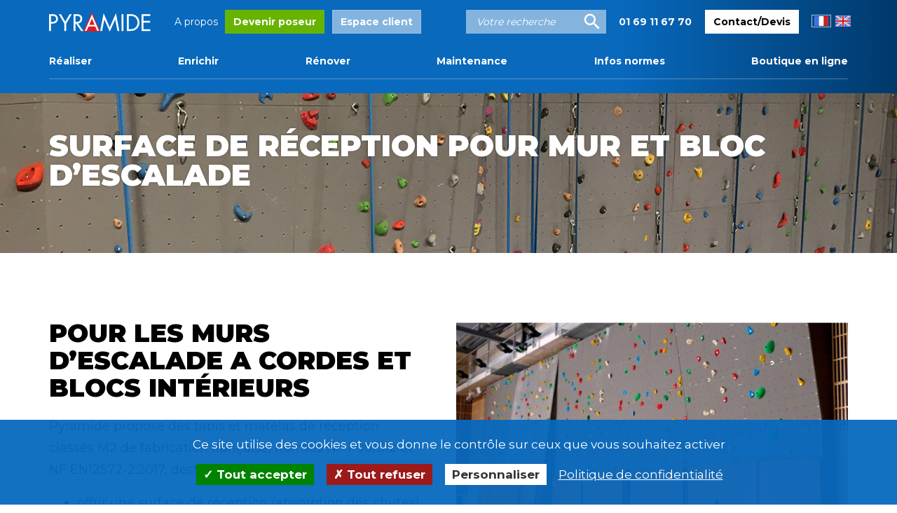

--- FILE ---
content_type: text/html; charset=UTF-8
request_url: https://pyramide.eu/agrandir-ameliorer-transformer-repeindre-un-mur-ou-un-bloc-descalade-pour-le-rendre-attractif-pour-tous-les-publics/surface-de-reception/
body_size: 110852
content:
<!DOCTYPE html>
<html itemscope itemtype="http://schema.org/Organization" lang="fr-FR">
<head>
    <meta charset="UTF-8">
    <meta name="viewport" content="width=device-width, initial-scale=1, minimum-scale=1">

    <link rel="dns-prefetch" href="//fonts.googleapis.com">
    <link rel="dns-prefetch" href="//fonts.gstatic.com">
    <link rel="dns-prefetch" href="//www.google-analytics.com">
    <link rel="dns-prefetch" href="//cdnjs.cloudflare.com">
    <link rel="preconnect" href="https://www.google.com">
    <link rel="preconnect" href="https://www.gstatic.com" crossorigin>

    <link rel="apple-touch-icon" sizes="180x180" href="/apple-touch-icon.png">
    <link rel="icon" type="image/png" sizes="32x32" href="/favicon-32x32.png">
    <link rel="icon" type="image/png" sizes="16x16" href="/favicon-16x16.png">
    <link rel="manifest" href="/site.webmanifest">
    <link rel="mask-icon" href="/safari-pinned-tab.svg" color="#f37021">
    <meta name="apple-mobile-web-app-title" content="Pyramide Escalade">
    <meta name="application-name" content="Pyramide Escalade">
    <meta name="msapplication-TileColor" content="#ffffff">
    <meta name="theme-color" content="#ffffff">

    <meta name='robots' content='index, follow, max-image-preview:large, max-snippet:-1, max-video-preview:-1' />
<link rel="alternate" hreflang="en" href="https://pyramide.eu/en/enrich/landing-surface/" />
<link rel="alternate" hreflang="fr" href="https://pyramide.eu/agrandir-ameliorer-transformer-repeindre-un-mur-ou-un-bloc-descalade-pour-le-rendre-attractif-pour-tous-les-publics/surface-de-reception/" />
<link rel="alternate" hreflang="x-default" href="https://pyramide.eu/agrandir-ameliorer-transformer-repeindre-un-mur-ou-un-bloc-descalade-pour-le-rendre-attractif-pour-tous-les-publics/surface-de-reception/" />

	
	<title>Surface de réception pour mur et bloc d&#039;escalade - Pyramide murs d&#039;escalade tapis matelas</title>
	<meta name="description" content="réception tapis matelas sol souple gravillons norme P90/3212 En12572-2 escalade mur pan bloc compétition relevables rabattables sangles" />
	<link rel="canonical" href="https://pyramide.eu/agrandir-ameliorer-transformer-repeindre-un-mur-ou-un-bloc-descalade-pour-le-rendre-attractif-pour-tous-les-publics/surface-de-reception/" />
	<meta property="og:locale" content="fr_FR" />
	<meta property="og:type" content="article" />
	<meta property="og:title" content="Surface de réception pour mur et bloc d&#039;escalade - Pyramide murs d&#039;escalade tapis matelas" />
	<meta property="og:description" content="réception tapis matelas sol souple gravillons norme P90/3212 En12572-2 escalade mur pan bloc compétition relevables rabattables sangles" />
	<meta property="og:url" content="https://pyramide.eu/agrandir-ameliorer-transformer-repeindre-un-mur-ou-un-bloc-descalade-pour-le-rendre-attractif-pour-tous-les-publics/surface-de-reception/" />
	<meta property="og:site_name" content="Pyramide murs d&#039;escalade" />
	<meta property="article:modified_time" content="2021-05-16T16:44:19+00:00" />
	<meta property="og:image" content="https://pyramide.eu/wp-content/uploads/2021/03/Bandeau_grisFonce.jpg" />
	<meta property="og:image:width" content="1792" />
	<meta property="og:image:height" content="390" />
	<meta property="og:image:type" content="image/jpeg" />
	<meta name="twitter:card" content="summary_large_image" />
	<script type="application/ld+json" class="yoast-schema-graph">{"@context":"https://schema.org","@graph":[{"@type":"WebPage","@id":"https://pyramide.eu/agrandir-ameliorer-transformer-repeindre-un-mur-ou-un-bloc-descalade-pour-le-rendre-attractif-pour-tous-les-publics/surface-de-reception/","url":"https://pyramide.eu/agrandir-ameliorer-transformer-repeindre-un-mur-ou-un-bloc-descalade-pour-le-rendre-attractif-pour-tous-les-publics/surface-de-reception/","name":"Surface de réception pour mur et bloc d'escalade - Pyramide murs d&#039;escalade tapis matelas","isPartOf":{"@id":"https://pyramide.eu/#website"},"primaryImageOfPage":{"@id":"https://pyramide.eu/agrandir-ameliorer-transformer-repeindre-un-mur-ou-un-bloc-descalade-pour-le-rendre-attractif-pour-tous-les-publics/surface-de-reception/#primaryimage"},"image":{"@id":"https://pyramide.eu/agrandir-ameliorer-transformer-repeindre-un-mur-ou-un-bloc-descalade-pour-le-rendre-attractif-pour-tous-les-publics/surface-de-reception/#primaryimage"},"thumbnailUrl":"https://pyramide.eu/wp-content/uploads/2021/03/Bandeau_grisFonce.jpg","datePublished":"2020-06-23T14:50:45+00:00","dateModified":"2021-05-16T16:44:19+00:00","description":"réception tapis matelas sol souple gravillons norme P90/3212 En12572-2 escalade mur pan bloc compétition relevables rabattables sangles","breadcrumb":{"@id":"https://pyramide.eu/agrandir-ameliorer-transformer-repeindre-un-mur-ou-un-bloc-descalade-pour-le-rendre-attractif-pour-tous-les-publics/surface-de-reception/#breadcrumb"},"inLanguage":"fr-FR","potentialAction":[{"@type":"ReadAction","target":["https://pyramide.eu/agrandir-ameliorer-transformer-repeindre-un-mur-ou-un-bloc-descalade-pour-le-rendre-attractif-pour-tous-les-publics/surface-de-reception/"]}]},{"@type":"ImageObject","inLanguage":"fr-FR","@id":"https://pyramide.eu/agrandir-ameliorer-transformer-repeindre-un-mur-ou-un-bloc-descalade-pour-le-rendre-attractif-pour-tous-les-publics/surface-de-reception/#primaryimage","url":"https://pyramide.eu/wp-content/uploads/2021/03/Bandeau_grisFonce.jpg","contentUrl":"https://pyramide.eu/wp-content/uploads/2021/03/Bandeau_grisFonce.jpg","width":1792,"height":390},{"@type":"BreadcrumbList","@id":"https://pyramide.eu/agrandir-ameliorer-transformer-repeindre-un-mur-ou-un-bloc-descalade-pour-le-rendre-attractif-pour-tous-les-publics/surface-de-reception/#breadcrumb","itemListElement":[{"@type":"ListItem","position":1,"name":"Accueil","item":"https://pyramide.eu/"},{"@type":"ListItem","position":2,"name":"Enrichir","item":"https://pyramide.eu/agrandir-ameliorer-transformer-repeindre-un-mur-ou-un-bloc-descalade-pour-le-rendre-attractif-pour-tous-les-publics/"},{"@type":"ListItem","position":3,"name":"Surface de réception pour mur et bloc d&rsquo;escalade"}]},{"@type":"WebSite","@id":"https://pyramide.eu/#website","url":"https://pyramide.eu/","name":"Pyramide murs d&#039;escalade","description":"","publisher":{"@id":"https://pyramide.eu/#organization"},"potentialAction":[{"@type":"SearchAction","target":{"@type":"EntryPoint","urlTemplate":"https://pyramide.eu/?s={search_term_string}"},"query-input":{"@type":"PropertyValueSpecification","valueRequired":true,"valueName":"search_term_string"}}],"inLanguage":"fr-FR"},{"@type":"Organization","@id":"https://pyramide.eu/#organization","name":"Pyramide","url":"https://pyramide.eu/","logo":{"@type":"ImageObject","inLanguage":"fr-FR","@id":"https://pyramide.eu/#/schema/logo/image/","url":"https://pyramide.eu/wp-content/uploads/2021/04/pyramide-logo.png","contentUrl":"https://pyramide.eu/wp-content/uploads/2021/04/pyramide-logo.png","width":390,"height":88,"caption":"Pyramide"},"image":{"@id":"https://pyramide.eu/#/schema/logo/image/"}}]}</script>
	


<link rel='dns-prefetch' href='//cdnjs.cloudflare.com' />
<link rel="alternate" title="oEmbed (JSON)" type="application/json+oembed" href="https://pyramide.eu/wp-json/oembed/1.0/embed?url=https%3A%2F%2Fpyramide.eu%2Fagrandir-ameliorer-transformer-repeindre-un-mur-ou-un-bloc-descalade-pour-le-rendre-attractif-pour-tous-les-publics%2Fsurface-de-reception%2F" />
<link rel="alternate" title="oEmbed (XML)" type="text/xml+oembed" href="https://pyramide.eu/wp-json/oembed/1.0/embed?url=https%3A%2F%2Fpyramide.eu%2Fagrandir-ameliorer-transformer-repeindre-un-mur-ou-un-bloc-descalade-pour-le-rendre-attractif-pour-tous-les-publics%2Fsurface-de-reception%2F&#038;format=xml" />
<style id='wp-img-auto-sizes-contain-inline-css' type='text/css'>
img:is([sizes=auto i],[sizes^="auto," i]){contain-intrinsic-size:3000px 1500px}
/*# sourceURL=wp-img-auto-sizes-contain-inline-css */
</style>
<style id='classic-theme-styles-inline-css' type='text/css'>
/*! This file is auto-generated */
.wp-block-button__link{color:#fff;background-color:#32373c;border-radius:9999px;box-shadow:none;text-decoration:none;padding:calc(.667em + 2px) calc(1.333em + 2px);font-size:1.125em}.wp-block-file__button{background:#32373c;color:#fff;text-decoration:none}
/*# sourceURL=/wp-includes/css/classic-themes.min.css */
</style>
<link rel='stylesheet' id='wc-cart-pdf-css' href='https://pyramide.eu/wp-content/plugins/wc-cart-pdf/assets/css/wc-cart-pdf.css?ver=3.1.1'  media='all' />
<link rel='stylesheet' id='woocommerce-layout-css' href='https://pyramide.eu/wp-content/plugins/woocommerce/assets/css/woocommerce-layout.css?ver=c92106'  media='all' />
<link rel='stylesheet' id='woocommerce-smallscreen-css' href='https://pyramide.eu/wp-content/plugins/woocommerce/assets/css/woocommerce-smallscreen.css?ver=c92106'  media='only screen and (max-width: 768px)' />
<link rel='stylesheet' id='woocommerce-general-css' href='https://pyramide.eu/wp-content/plugins/woocommerce/assets/css/woocommerce.css?ver=c92106'  media='all' />
<style id='woocommerce-inline-inline-css' type='text/css'>
.woocommerce form .form-row .required { visibility: visible; }
/*# sourceURL=woocommerce-inline-inline-css */
</style>
<link rel='stylesheet' id='ywctm-frontend-css' href='https://pyramide.eu/wp-content/plugins/yith-woocommerce-catalog-mode/assets/css/frontend.min.css?ver=2.46.0'  media='all' />
<style id='ywctm-frontend-inline-css' type='text/css'>
form.cart button.single_add_to_cart_button, .ppc-button-wrapper, .wc-ppcp-paylater-msg__container, .widget.woocommerce.widget_shopping_cart{display: none !important}
/*# sourceURL=ywctm-frontend-inline-css */
</style>
<link rel='stylesheet' id='brands-styles-css' href='https://pyramide.eu/wp-content/plugins/woocommerce/assets/css/brands.css?ver=c92106'  media='all' />
<link rel='stylesheet' id='flickity-css' href='https://cdnjs.cloudflare.com/ajax/libs/flickity/2.2.1/flickity.min.css?ver=0.0.1'  media='all' />
<link rel='stylesheet' id='tribu-style-css' href='https://pyramide.eu/wp-content/themes/tribu/public/assets/css/main.css?ver=0.0.1'  media='all' />
<link rel='stylesheet' id='flexible-shipping-free-shipping-css' href='https://pyramide.eu/wp-content/plugins/flexible-shipping/assets/dist/css/free-shipping.css?ver=6.1.1.2'  media='all' />
<link rel='stylesheet' id='tawcvs-frontend-css' href='https://pyramide.eu/wp-content/plugins/variation-swatches-for-woocommerce/assets/css/frontend.css?ver=2.2.5'  media='all' />
<link rel='stylesheet' id='yith_ywraq_frontend-css' href='https://pyramide.eu/wp-content/plugins/yith-woocommerce-request-a-quote-premium/assets/css/ywraq-frontend.css?ver=4.30.0'  media='all' />
<style id='yith_ywraq_frontend-inline-css' type='text/css'>
:root {
		--ywraq_layout_button_bg_color: #0066b4;
		--ywraq_layout_button_bg_color_hover: #044a80;
		--ywraq_layout_button_border_color: #0066b4;
		--ywraq_layout_button_border_color_hover: #044a80;
		--ywraq_layout_button_color: #ffffff;
		--ywraq_layout_button_color_hover: #ffffff;
		
		--ywraq_checkout_button_bg_color: #0066b4;
		--ywraq_checkout_button_bg_color_hover: #044a80;
		--ywraq_checkout_button_border_color: #0066b4;
		--ywraq_checkout_button_border_color_hover: #044a80;
		--ywraq_checkout_button_color: #ffffff;
		--ywraq_checkout_button_color_hover: #ffffff;
		
		--ywraq_accept_button_bg_color: #0066b4;
		--ywraq_accept_button_bg_color_hover: #044a80;
		--ywraq_accept_button_border_color: #0066b4;
		--ywraq_accept_button_border_color_hover: #044a80;
		--ywraq_accept_button_color: #ffffff;
		--ywraq_accept_button_color_hover: #ffffff;
		
		--ywraq_reject_button_bg_color: transparent;
		--ywraq_reject_button_bg_color_hover: #CC2B2B;
		--ywraq_reject_button_border_color: #CC2B2B;
		--ywraq_reject_button_border_color_hover: #CC2B2B;
		--ywraq_reject_button_color: #CC2B2B;
		--ywraq_reject_button_color_hover: #ffffff;
		}		

/*# sourceURL=yith_ywraq_frontend-inline-css */
</style>
<link rel='stylesheet' id='select2-css' href='https://pyramide.eu/wp-content/plugins/woocommerce/assets/css/select2.css?ver=c92106'  media='all' />
<link rel='stylesheet' id='ywraq-default-form-css' href='https://pyramide.eu/wp-content/plugins/yith-woocommerce-request-a-quote-premium/assets/css/ywraq-default-form.css?ver=4.30.0'  media='all' />
<script type="text/javascript" id="wpml-cookie-js-extra">
/* <![CDATA[ */
var wpml_cookies = {"wp-wpml_current_language":{"value":"fr","expires":1,"path":"/"}};
var wpml_cookies = {"wp-wpml_current_language":{"value":"fr","expires":1,"path":"/"}};
//# sourceURL=wpml-cookie-js-extra
/* ]]> */
</script>
<script  src="https://pyramide.eu/wp-content/plugins/sitepress-multilingual-cms/res/js/cookies/language-cookie.js?ver=474000" id="wpml-cookie-js" defer="defer" data-wp-strategy="defer"></script>
<script  src="https://cdnjs.cloudflare.com/ajax/libs/jquery/3.4.1/jquery.min.js" id="jquery-js"></script>
<script  src="https://pyramide.eu/wp-content/plugins/woocommerce/assets/js/jquery-blockui/jquery.blockUI.min.js?ver=2.7.0-wc.9.8.6" id="jquery-blockui-js" defer="defer" data-wp-strategy="defer"></script>
<script type="text/javascript" id="wc-add-to-cart-js-extra">
/* <![CDATA[ */
var wc_add_to_cart_params = {"ajax_url":"/wp-admin/admin-ajax.php","wc_ajax_url":"/?wc-ajax=%%endpoint%%","i18n_view_cart":"Voir le panier","cart_url":"https://pyramide.eu/mon-panier/","is_cart":"","cart_redirect_after_add":"no"};
//# sourceURL=wc-add-to-cart-js-extra
/* ]]> */
</script>
<script  src="https://pyramide.eu/wp-content/plugins/woocommerce/assets/js/frontend/add-to-cart.min.js?ver=c92106" id="wc-add-to-cart-js" defer="defer" data-wp-strategy="defer"></script>
<script  src="https://pyramide.eu/wp-content/plugins/woocommerce/assets/js/js-cookie/js.cookie.min.js?ver=2.1.4-wc.9.8.6" id="js-cookie-js" defer="defer" data-wp-strategy="defer"></script>
<script type="text/javascript" id="woocommerce-js-extra">
/* <![CDATA[ */
var woocommerce_params = {"ajax_url":"/wp-admin/admin-ajax.php","wc_ajax_url":"/?wc-ajax=%%endpoint%%","i18n_password_show":"Afficher le mot de passe","i18n_password_hide":"Masquer le mot de passe"};
//# sourceURL=woocommerce-js-extra
/* ]]> */
</script>
<script  src="https://pyramide.eu/wp-content/plugins/woocommerce/assets/js/frontend/woocommerce.min.js?ver=c92106" id="woocommerce-js" defer="defer" data-wp-strategy="defer"></script>
<script  src="https://pyramide.eu/wp-content/plugins/woocommerce/assets/js/selectWoo/selectWoo.full.min.js?ver=1.0.9-wc.9.8.6" id="selectWoo-js" defer="defer" data-wp-strategy="defer"></script>
<script type="text/javascript" id="wc-country-select-js-extra">
/* <![CDATA[ */
var wc_country_select_params = {"countries":"{\"AF\":[],\"AL\":{\"AL-01\":\"Berat\",\"AL-09\":\"Dib\\u00ebr\",\"AL-02\":\"Durr\\u00ebs\",\"AL-03\":\"Elbasan\",\"AL-04\":\"Fier\",\"AL-05\":\"Gjirokast\\u00ebr\",\"AL-06\":\"Kor\\u00e7\\u00eb\",\"AL-07\":\"Kuk\\u00ebs\",\"AL-08\":\"Lezh\\u00eb\",\"AL-10\":\"Shkod\\u00ebr\",\"AL-11\":\"Tirana\",\"AL-12\":\"Vlor\\u00eb\"},\"AO\":{\"BGO\":\"Bengo\",\"BLU\":\"Bengu\\u00e9la\",\"BIE\":\"Bi\\u00e9\",\"CAB\":\"Cabinda\",\"CNN\":\"Kunene\",\"HUA\":\"Huambo\",\"HUI\":\"Huila\",\"CCU\":\"Kwando-Kubango\",\"CNO\":\"Kwanza-Nord\",\"CUS\":\"Kwanza-Sud\",\"LUA\":\"Luanda\",\"LNO\":\"Lunda-Nord\",\"LSU\":\"Lunda-Sud\",\"MAL\":\"Malanje\",\"MOX\":\"Moxico\",\"NAM\":\"Namibe\",\"UIG\":\"U\\u00edge\",\"ZAI\":\"Za\\u00efre\"},\"AR\":{\"C\":\"Ciudad Aut\\u00f3noma de Buenos Aires\",\"B\":\"Buenos Aires\",\"K\":\"Province de Catamarca\",\"H\":\"Province du Chaco\",\"U\":\"Province de Chubut\",\"X\":\"C\\u00f3rdoba\",\"W\":\"Province de Corrientes\",\"E\":\"Entre R\\u00edos\",\"P\":\"Province de Formosa\",\"Y\":\"Province de Jujuy\",\"L\":\"La Pampa\",\"F\":\"La Rioja\",\"M\":\"Mendoza\",\"N\":\"Province de Misiones\",\"Q\":\"Neuqu\\u00e9n\",\"R\":\"R\\u00edo Negro\",\"A\":\"Salta\",\"J\":\"San Juan\",\"D\":\"San Luis\",\"Z\":\"Santa Cruz\",\"S\":\"Santa Fe\",\"G\":\"Province de Santiago del Estero\",\"V\":\"Terre de Feu\",\"T\":\"Tucum\\u00e1n\"},\"AT\":[],\"AU\":{\"ACT\":\"Australian Capital Territory\",\"NSW\":\"New South Wales\",\"NT\":\"Territoire du Nord\",\"QLD\":\"Queensland\",\"SA\":\"South Australia\",\"TAS\":\"Tasmania\",\"VIC\":\"Victoria\",\"WA\":\"Western Australia\"},\"AX\":[],\"BD\":{\"BD-05\":\"Bagerhat\",\"BD-01\":\"Bandarban\",\"BD-02\":\"Barguna\",\"BD-06\":\"Barisal\",\"BD-07\":\"Bhola\",\"BD-03\":\"Bogra\",\"BD-04\":\"Brahmanbaria\",\"BD-09\":\"Chandpur\",\"BD-10\":\"Chattogram\",\"BD-12\":\"Chuadanga\",\"BD-11\":\"Cox\u2019s Bazar\",\"BD-08\":\"Comilla\",\"BD-13\":\"Dhaka\",\"BD-14\":\"Dinajpur\",\"BD-15\":\"Faridpur \",\"BD-16\":\"Feni\",\"BD-19\":\"Gaibandha\",\"BD-18\":\"Gazipur\",\"BD-17\":\"Gopalganj\",\"BD-20\":\"Habiganj\",\"BD-21\":\"Jamalpur\",\"BD-22\":\"Jashore\",\"BD-25\":\"Jhalokati\",\"BD-23\":\"Jhenaidah\",\"BD-24\":\"Joypurhat\",\"BD-29\":\"Khagrachhari\",\"BD-27\":\"Khulna\",\"BD-26\":\"Kishoreganj\",\"BD-28\":\"Kurigram\",\"BD-30\":\"Kushtia\",\"BD-31\":\"Lakshmipur\",\"BD-32\":\"Lalmonirhat\",\"BD-36\":\"Madaripur\",\"BD-37\":\"Magura\",\"BD-33\":\"Manikganj \",\"BD-39\":\"Meherpur\",\"BD-38\":\"Moulvibazar\",\"BD-35\":\"Munshiganj\",\"BD-34\":\"Mymensingh\",\"BD-48\":\"Naogaon\",\"BD-43\":\"Narail\",\"BD-40\":\"Narayanganj\",\"BD-42\":\"Narsingdi\",\"BD-44\":\"Natore\",\"BD-45\":\"Nawabganj\",\"BD-41\":\"Netrakona\",\"BD-46\":\"Nilphamari\",\"BD-47\":\"Noakhali\",\"BD-49\":\"Pabna\",\"BD-52\":\"Panchagarh\",\"BD-51\":\"Patuakhali\",\"BD-50\":\"Pirojpur\",\"BD-53\":\"Rajbari\",\"BD-54\":\"Rajshahi\",\"BD-56\":\"Rangamati\",\"BD-55\":\"Rangpur\",\"BD-58\":\"Satkhira\",\"BD-62\":\"Shariatpur\",\"BD-57\":\"Sherpur\",\"BD-59\":\"Sirajganj\",\"BD-61\":\"Sunamganj\",\"BD-60\":\"Sylhet\",\"BD-63\":\"Tangail\",\"BD-64\":\"Thakurgaon\"},\"BE\":[],\"BG\":{\"BG-01\":\"Blagoevgrad\",\"BG-02\":\"Burgas\",\"BG-08\":\"Dobrich\",\"BG-07\":\"Gabrovo\",\"BG-26\":\"Haskovo\",\"BG-09\":\"Kardzhali\",\"BG-10\":\"Kyustendil\",\"BG-11\":\"Lovech\",\"BG-12\":\"Montana\",\"BG-13\":\"Pazardzhik\",\"BG-14\":\"Pernik\",\"BG-15\":\"Pleven\",\"BG-16\":\"Plovdiv\",\"BG-17\":\"Razgrad\",\"BG-18\":\"Ruse\",\"BG-27\":\"Shumen\",\"BG-19\":\"Silistra\",\"BG-20\":\"Sliven\",\"BG-21\":\"Smolyan\",\"BG-23\":\"Sofia District\",\"BG-22\":\"Sofia\",\"BG-24\":\"Stara Zagora\",\"BG-25\":\"Targovishte\",\"BG-03\":\"Varna\",\"BG-04\":\"Veliko Tarnovo\",\"BG-05\":\"Vidin\",\"BG-06\":\"Vratsa\",\"BG-28\":\"Yambol\"},\"BH\":[],\"BI\":[],\"BJ\":{\"AL\":\"Alibori\",\"AK\":\"Atakora\",\"AQ\":\"Atlantique\",\"BO\":\"Borgou\",\"CO\":\"Collines\",\"KO\":\"Kouffo\",\"DO\":\"Donga\",\"LI\":\"Littoral\",\"MO\":\"Mono\",\"OU\":\"Ou\\u00e9m\\u00e9\",\"PL\":\"Plateau\",\"ZO\":\"Zou\"},\"BO\":{\"BO-B\":\"Beni\",\"BO-H\":\"Chuquisaca\",\"BO-C\":\"Cochabamba\",\"BO-L\":\"La Paz\",\"BO-O\":\"Oruro\",\"BO-N\":\"Pando\",\"BO-P\":\"Potos\\u00ed\",\"BO-S\":\"Santa Cruz\",\"BO-T\":\"Tarija\"},\"BR\":{\"AC\":\"Acre\",\"AL\":\"Alagoas\",\"AP\":\"Amap\\u00e1\",\"AM\":\"Amazonas\",\"BA\":\"Bahia\",\"CE\":\"Cear\\u00e1\",\"DF\":\"Distrito Federal\",\"ES\":\"Esp\\u00edrito Santo\",\"GO\":\"Goi\\u00e1s\",\"MA\":\"Maranh\\u00e3o\",\"MT\":\"Mato Grosso\",\"MS\":\"Mato Grosso do Sul\",\"MG\":\"Minas Gerais\",\"PA\":\"Par\\u00e1\",\"PB\":\"Para\\u00edba\",\"PR\":\"Paran\\u00e1\",\"PE\":\"Pernambuco\",\"PI\":\"Piau\\u00ed\",\"RJ\":\"Rio de Janeiro\",\"RN\":\"Rio Grande do Norte\",\"RS\":\"Rio Grande do Sul\",\"RO\":\"Rond\\u00f4nia\",\"RR\":\"Roraima\",\"SC\":\"Santa Catarina\",\"SP\":\"S\\u00e3o Paulo\",\"SE\":\"Sergipe\",\"TO\":\"Tocantins\"},\"CA\":{\"AB\":\"Alberta\",\"BC\":\"Colombie-Britannique\",\"MB\":\"Manitoba\",\"NB\":\"Nouveau-Brunswick\",\"NL\":\"Terre-Neuve-et-Labrador\",\"NT\":\"Territoires du Nord-Ouest\",\"NS\":\"Nouvelle-\\u00c9cosse\",\"NU\":\"Nunavut\",\"ON\":\"Ontario\",\"PE\":\"\\u00cele du Prince-\\u00c9douard\",\"QC\":\"Qu\\u00e9bec\",\"SK\":\"Saskatchewan\",\"YT\":\"Yukon\"},\"CH\":{\"AG\":\"Argovie\",\"AR\":\"Appenzell Rhodes-Ext\\u00e9rieures\",\"AI\":\"Appenzell Rhodes-Int\\u00e9rieures\",\"BL\":\"B\\u00e2le-Campagne\",\"BS\":\"B\\u00e2le-Ville\",\"BE\":\"Berne\",\"FR\":\"Fribourg\",\"GE\":\"Gen\\u00e8ve\",\"GL\":\"Glaris\",\"GR\":\"Graub\\u00fcnden\",\"JU\":\"Jura\",\"LU\":\"Lucerne\",\"NE\":\"Neuch\\u00e2tel\",\"NW\":\"Nidwald\",\"OW\":\"Obwald\",\"SH\":\"Schaffhouse\",\"SZ\":\"Schwytz\",\"SO\":\"Soleure\",\"SG\":\"Saint-Gall\",\"TG\":\"Thurgovie\",\"TI\":\"Tessin\",\"UR\":\"URI\",\"VS\":\"Valais\",\"VD\":\"Vaud\",\"ZG\":\"Zoug\",\"ZH\":\"Z\\u00fcrich\"},\"CL\":{\"CL-AI\":\"Ais\\u00e9n del General Carlos Iba\\u00f1ez del Campo\",\"CL-AN\":\"Antofagasta\",\"CL-AP\":\"Arica y Parinacota\",\"CL-AR\":\"La Araucan\\u00eda\",\"CL-AT\":\"Atacama\",\"CL-BI\":\"Biob\\u00edo\",\"CL-CO\":\"Coquimbo\",\"CL-LI\":\"Libertador General Bernardo O'Higgins\",\"CL-LL\":\"Los Lagos\",\"CL-LR\":\"Los R\\u00edos\",\"CL-MA\":\"Magallanes\",\"CL-ML\":\"Maule\",\"CL-NB\":\"\\u00d1uble\",\"CL-RM\":\"Regi\\u00f3n Metropolitana de Santiago\",\"CL-TA\":\"Tarapac\\u00e1\",\"CL-VS\":\"Valpara\\u00edso\"},\"CN\":{\"CN1\":\"Yunnan \\/ \\u4e91\\u5357\",\"CN2\":\"Beijing \\/ \\u5317\\u4eac\",\"CN3\":\"Tianjin \\/ \\u5929\\u6d25\",\"CN4\":\"Hebei \\/ \\u6cb3\\u5317\",\"CN5\":\"Shanxi \\/ \\u5c71\\u897f\",\"CN6\":\"Inner Mongolia \\/ \\u5167\\u8499\\u53e4\",\"CN7\":\"Liaoning \\/ \\u8fbd\\u5b81\",\"CN8\":\"Jilin \\/ \\u5409\\u6797\",\"CN9\":\"Heilongjiang \\/ \\u9ed1\\u9f99\\u6c5f\",\"CN10\":\"Shanghai \\/ \\u4e0a\\u6d77\",\"CN11\":\"Jiangsu \\/ \\u6c5f\\u82cf\",\"CN12\":\"Zhejiang \\/ \\u6d59\\u6c5f\",\"CN13\":\"Anhui \\/ \\u5b89\\u5fbd\",\"CN14\":\"Fujian \\/ \\u798f\\u5efa\",\"CN15\":\"Jiangxi \\/ \\u6c5f\\u897f\",\"CN16\":\"Shandong \\/ \\u5c71\\u4e1c\",\"CN17\":\"Henan \\/ \\u6cb3\\u5357\",\"CN18\":\"Hubei \\/ \\u6e56\\u5317\",\"CN19\":\"Hunan \\/ \\u6e56\\u5357\",\"CN20\":\"Guangdong \\/ \\u5e7f\\u4e1c\",\"CN21\":\"Guangxi Zhuang \\/ \\u5e7f\\u897f\\u58ee\\u65cf\",\"CN22\":\"Hainan \\/ \\u6d77\\u5357\",\"CN23\":\"Chongqing \\/ \\u91cd\\u5e86\",\"CN24\":\"Sichuan \\/ \\u56db\\u5ddd\",\"CN25\":\"Guizhou \\/ \\u8d35\\u5dde\",\"CN26\":\"Shaanxi \\/ \\u9655\\u897f\",\"CN27\":\"Gansu \\/ \\u7518\\u8083\",\"CN28\":\"Qinghai \\/ \\u9752\\u6d77\",\"CN29\":\"Ningxia Hui \\/ \\u5b81\\u590f\",\"CN30\":\"Macao \\/ \\u6fb3\\u95e8\",\"CN31\":\"Tibet \\/ \\u897f\\u85cf\",\"CN32\":\"Xinjiang \\/ \\u65b0\\u7586\"},\"CO\":{\"CO-AMA\":\"Amazonas\",\"CO-ANT\":\"Antioquia\",\"CO-ARA\":\"Arauca\",\"CO-ATL\":\"Atl\\u00e1ntico\",\"CO-BOL\":\"Bol\\u00edvar\",\"CO-BOY\":\"Boyac\\u00e1\",\"CO-CAL\":\"Caldas\",\"CO-CAQ\":\"Caquet\\u00e1\",\"CO-CAS\":\"Casanare\",\"CO-CAU\":\"Cauca\",\"CO-CES\":\"Cesar\",\"CO-CHO\":\"Choc\\u00f3\",\"CO-COR\":\"C\\u00f3rdoba\",\"CO-CUN\":\"Cundinamarca\",\"CO-DC\":\"District de la capitale\",\"CO-GUA\":\"Guain\\u00eda\",\"CO-GUV\":\"Guaviare\",\"CO-HUI\":\"Huila\",\"CO-LAG\":\"La Guajira\",\"CO-MAG\":\"Magdalena\",\"CO-MET\":\"M\\u00e9ta\",\"CO-NAR\":\"Nari\\u00f1o\",\"CO-NSA\":\"Norte de Santander\",\"CO-PUT\":\"Putumayo\",\"CO-QUI\":\"Quind\\u00edo\",\"CO-RIS\":\"Risaralda\",\"CO-SAN\":\"Santander\",\"CO-SAP\":\"San Andr\\u00e9s & Providencia\",\"CO-SUC\":\"Sucre\",\"CO-TOL\":\"Tolima\",\"CO-VAC\":\"Valle del Cauca\",\"CO-VAU\":\"Vaup\\u00e9s\",\"CO-VID\":\"Vichada\"},\"CR\":{\"CR-A\":\"Alajuela\",\"CR-C\":\"Cartago\",\"CR-G\":\"Guanacaste\",\"CR-H\":\"Heredia\",\"CR-L\":\"Lim\\u00f3n\",\"CR-P\":\"Puntarenas\",\"CR-SJ\":\"San Jos\\u00e9\"},\"CZ\":[],\"DE\":{\"DE-BW\":\"Bade-Wurtemberg\",\"DE-BY\":\"Bavi\\u00e8re\",\"DE-BE\":\"Berlin\",\"DE-BB\":\"Brandebourg\",\"DE-HB\":\"Br\\u00eame\",\"DE-HH\":\"Hambourg\",\"DE-HE\":\"Hesse\",\"DE-MV\":\"Mecklembourg-Pom\\u00e9ranie-Occidentale\",\"DE-NI\":\"Basse-Saxe\",\"DE-NW\":\"Rh\\u00e9nanie du Nord-Westphalie\",\"DE-RP\":\"Rh\\u00e9nanie-Palatinat\",\"DE-SL\":\"Sarre\",\"DE-SN\":\"Saxe\",\"DE-ST\":\"Saxe-Anhalt\",\"DE-SH\":\"Schleswig-Holstein\",\"DE-TH\":\"Thuringe\"},\"DK\":[],\"DO\":{\"DO-01\":\"Distrito Nacional\",\"DO-02\":\"Azua\",\"DO-03\":\"Baoruco\",\"DO-04\":\"Barahona\",\"DO-33\":\"Cibao Nordeste\",\"DO-34\":\"Cibao Noroeste\",\"DO-35\":\"Cibao Norte\",\"DO-36\":\"Cibao Sur\",\"DO-05\":\"Dajab\\u00f3n\",\"DO-06\":\"Duarte\",\"DO-08\":\"El Seibo\",\"DO-37\":\"El Valle\",\"DO-07\":\"El\\u00edas Pi\\u00f1a\",\"DO-38\":\"Enriquillo\",\"DO-09\":\"Espaillat\",\"DO-30\":\"Hato Mayor\",\"DO-19\":\"Hermanas Mirabal\",\"DO-39\":\"Hig\\u00fcamo\",\"DO-10\":\"Independencia\",\"DO-11\":\"La Altagracia\",\"DO-12\":\"La Romana\",\"DO-13\":\"La Vega\",\"DO-14\":\"Mar\\u00eda Trinidad S\\u00e1nchez\",\"DO-28\":\"Monse\\u00f1or Nouel\",\"DO-15\":\"Monte Cristi\",\"DO-29\":\"Monte Plata\",\"DO-40\":\"Ozama\",\"DO-16\":\"Pedernales\",\"DO-17\":\"Peravia\",\"DO-18\":\"Puerto Plata\",\"DO-20\":\"Saman\\u00e1\",\"DO-21\":\"San Crist\\u00f3bal\",\"DO-31\":\"San Jos\\u00e9 de Ocoa\",\"DO-22\":\"San Juan\",\"DO-23\":\"San Pedro de Macor\\u00eds\",\"DO-24\":\"S\\u00e1nchez Ram\\u00edrez\",\"DO-25\":\"Santiago du Chili\",\"DO-26\":\"Santiago Rodr\\u00edguez\",\"DO-32\":\"Saint-Domingue\",\"DO-41\":\"Valdesia\",\"DO-27\":\"Valverde\",\"DO-42\":\"Yuma\"},\"DZ\":{\"DZ-01\":\"Adrar\",\"DZ-02\":\"Chlef\",\"DZ-03\":\"Laghouat\",\"DZ-04\":\"Oum El Bouaghi\",\"DZ-05\":\"Batna\",\"DZ-06\":\"B\\u00e9ja\\u00efa\",\"DZ-07\":\"Biskra\",\"DZ-08\":\"B\\u00e9char\",\"DZ-09\":\"Blida\",\"DZ-10\":\"Bouira\",\"DZ-11\":\"Tamanrasset\",\"DZ-12\":\"T\\u00e9bessa\",\"DZ-13\":\"Tlemcen\",\"DZ-14\":\"Tiaret\",\"DZ-15\":\"Tizi Ouzou\",\"DZ-16\":\"Alger\",\"DZ-17\":\"Djelfa\",\"DZ-18\":\"Jijel\",\"DZ-19\":\"S\\u00e9tif\",\"DZ-20\":\"Sa\\u00efda\",\"DZ-21\":\"Skikda\",\"DZ-22\":\"Sidi Bel Abb\\u00e8s\",\"DZ-23\":\"Annaba\",\"DZ-24\":\"Guelma\",\"DZ-25\":\"Constantine\",\"DZ-26\":\"M\\u00e9d\\u00e9a\",\"DZ-27\":\"Mostaganem\",\"DZ-28\":\"M\\u2019Sila\",\"DZ-29\":\"Mascara\",\"DZ-30\":\"Ouargla\",\"DZ-31\":\"Oran\",\"DZ-32\":\"El Bayadh\",\"DZ-33\":\"Illizi\",\"DZ-34\":\"Bordj Bou Arr\\u00e9ridj\",\"DZ-35\":\"Boumerd\\u00e8s\",\"DZ-36\":\"El Tarf\",\"DZ-37\":\"Tindouf\",\"DZ-38\":\"Tissemsilt\",\"DZ-39\":\"El Oued\",\"DZ-40\":\"Khenchela\",\"DZ-41\":\"Souk Ahras\",\"DZ-42\":\"Tipasa\",\"DZ-43\":\"Mila\",\"DZ-44\":\"A\\u00efn Defla\",\"DZ-45\":\"Na\\u00e2ma\",\"DZ-46\":\"A\\u00efn T\\u00e9mouchent\",\"DZ-47\":\"Gharda\\u00efa\",\"DZ-48\":\"Relizane\"},\"EE\":[],\"EC\":{\"EC-A\":\"Azuay\",\"EC-B\":\"Bol\\u00edvar\",\"EC-F\":\"Ca\\u00f1ar\",\"EC-C\":\"Carchi\",\"EC-H\":\"Chimborazo\",\"EC-X\":\"Cotopaxi\",\"EC-O\":\"El Oro\",\"EC-E\":\"Esmeraldas\",\"EC-W\":\"Gal\\u00e1pagos\",\"EC-G\":\"Guayas\",\"EC-I\":\"Imbabura\",\"EC-L\":\"Loja\",\"EC-R\":\"Los R\\u00edos\",\"EC-M\":\"Manab\\u00ed\",\"EC-S\":\"Morona-Santiago\",\"EC-N\":\"Napo\",\"EC-D\":\"Orellana\",\"EC-Y\":\"Pastaza\",\"EC-P\":\"Pichincha\",\"EC-SE\":\"Santa Elena\",\"EC-SD\":\"Santo Domingo de los Ts\\u00e1chilas\",\"EC-U\":\"Sucumb\\u00edos\",\"EC-T\":\"Tungurahua\",\"EC-Z\":\"Zamora-Chinchipe\"},\"EG\":{\"EGALX\":\"Alexandria\",\"EGASN\":\"Aswan\",\"EGAST\":\"Asyut\",\"EGBA\":\"Red Sea\",\"EGBH\":\"Beheira\",\"EGBNS\":\"Beni Suef\",\"EGC\":\"Cairo\",\"EGDK\":\"Dakahlia\",\"EGDT\":\"Damietta\",\"EGFYM\":\"Faiyum\",\"EGGH\":\"Gharbia\",\"EGGZ\":\"Giza\",\"EGIS\":\"Ismailia\",\"EGJS\":\"South Sinai\",\"EGKB\":\"Qalyubia\",\"EGKFS\":\"Kafr el-Sheikh\",\"EGKN\":\"Qena\",\"EGLX\":\"Luxor\",\"EGMN\":\"Minya\",\"EGMNF\":\"Monufia\",\"EGMT\":\"Matrouh\",\"EGPTS\":\"Port Said\",\"EGSHG\":\"Sohag\",\"EGSHR\":\"Al Sharqia\",\"EGSIN\":\"North Sinai\",\"EGSUZ\":\"Suez\",\"EGWAD\":\"New Valley\"},\"ES\":{\"C\":\"A Coru\\u00f1a\",\"VI\":\"Araba\\/\\u00c1lava\",\"AB\":\"Albacete\",\"A\":\"Alicante\",\"AL\":\"Almer\\u00eda\",\"O\":\"Asturies\",\"AV\":\"\\u00c1vila\",\"BA\":\"Badajoz\",\"PM\":\"Les Bal\u00e9ares\",\"B\":\"Barcelone\",\"BU\":\"Burgos\",\"CC\":\"C\\u00e1ceres\",\"CA\":\"C\\u00e1diz\",\"S\":\"Cantabrie\",\"CS\":\"Castell\\u00f3n\",\"CE\":\"Ceuta\",\"CR\":\"Ciudad Real\",\"CO\":\"C\\u00f3rdoba\",\"CU\":\"Cuenca\",\"GI\":\"G\u00e9rone\",\"GR\":\"Grenade\",\"GU\":\"Guadalajara\",\"SS\":\"Guipuscoa\",\"H\":\"Huelva\",\"HU\":\"Huesca\",\"J\":\"Ja\\u00e9n\",\"LO\":\"La Rioja\",\"GC\":\"Las Palmas\",\"LE\":\"Le\\u00f3n\",\"L\":\"Lleida\",\"LU\":\"Lugo\",\"M\":\"Madrid\",\"MA\":\"M\\u00e1laga\",\"ML\":\"Melilla\",\"MU\":\"Murcia\",\"NA\":\"Navarre\",\"OR\":\"Ourense\",\"P\":\"Palencia\",\"PO\":\"Pontevedra\",\"SA\":\"Salamanca\",\"TF\":\"Santa Cruz de Tenerife\",\"SG\":\"S\u00e9govie\",\"SE\":\"S\u00e9ville\",\"SO\":\"Soria\",\"T\":\"Tarragone\",\"TE\":\"Teruel\",\"TO\":\"Toledo\",\"V\":\"Valence\",\"VA\":\"Valladolid\",\"BI\":\"Biscay\",\"ZA\":\"Zamora\",\"Z\":\"Saragosse\"},\"ET\":[],\"FI\":[],\"FR\":[],\"GF\":[],\"GH\":{\"AF\":\"Ahafo\",\"AH\":\"Ashanti\",\"BA\":\"Brong-Ahafo\",\"BO\":\"Bono\",\"BE\":\"Bono East\",\"CP\":\"Central\",\"EP\":\"Eastern\",\"AA\":\"Greater Accra\",\"NE\":\"Nord Est\",\"NP\":\"Nord\",\"OT\":\"Oti\",\"SV\":\"Savannah\",\"UE\":\"Upper East\",\"UW\":\"Upper West\",\"TV\":\"Volta\",\"WP\":\"Ouest\",\"WN\":\"Western North\"},\"GP\":[],\"GR\":{\"I\":\"Attique\",\"A\":\"Mac\\u00e9doine orientale et Thrace\",\"B\":\"Mac\\u00e9doine centrale\",\"C\":\"Mac\\u00e9doine occidentale\",\"D\":\"\\u00c9pire\",\"E\":\"Thessalie\",\"F\":\"\\u00celes ioniennes\",\"G\":\"Gr\\u00e8ce occidentale\",\"H\":\"Gr\\u00e8ce centrale\",\"J\":\"P\\u00e9loponn\\u00e8se\",\"K\":\"\\u00c9g\\u00e9e septentrionale\",\"L\":\"\\u00c9g\\u00e9e m\\u00e9ridionale\",\"M\":\"Cr\\u00e8te\"},\"GT\":{\"GT-AV\":\"Alta Verapaz\",\"GT-BV\":\"Baja Verapaz\",\"GT-CM\":\"Chimaltenango\",\"GT-CQ\":\"Chiquimula\",\"GT-PR\":\"El Progreso\",\"GT-ES\":\"Escuintla\",\"GT-GU\":\"Guatemala\",\"GT-HU\":\"Huehuetenango\",\"GT-IZ\":\"Izabal\",\"GT-JA\":\"Jalapa\",\"GT-JU\":\"Jutiapa\",\"GT-PE\":\"Pet\\u00e9n\",\"GT-QZ\":\"Quetzaltenango\",\"GT-QC\":\"Quich\\u00e9\",\"GT-RE\":\"Retalhuleu\",\"GT-SA\":\"Sacatep\\u00e9quez\",\"GT-SM\":\"San Marcos\",\"GT-SR\":\"Santa Rosa\",\"GT-SO\":\"Solol\\u00e1\",\"GT-SU\":\"Suchitep\\u00e9quez\",\"GT-TO\":\"Totonicap\\u00e1n\",\"GT-ZA\":\"Zacapa\"},\"HK\":{\"HONG KONG\":\"Hong Kong Island\",\"KOWLOON\":\"Kowloon\",\"NEW TERRITORIES\":\"Nouveaux territoires\"},\"HN\":{\"HN-AT\":\"Atl\\u00e1ntida\",\"HN-IB\":\"Islas de la Bah\\u00eda\",\"HN-CH\":\"Choluteca\",\"HN-CL\":\"Col\\u00f3n\",\"HN-CM\":\"Comayagua\",\"HN-CP\":\"Cop\\u00e1n\",\"HN-CR\":\"Cort\\u00e9s\",\"HN-EP\":\"El Para\\u00edso\",\"HN-FM\":\"Francisco Moraz\\u00e1n\",\"HN-GD\":\"Gracias a Dios\",\"HN-IN\":\"Intibuc\\u00e1\",\"HN-LE\":\"Lempira\",\"HN-LP\":\"La Paz\",\"HN-OC\":\"Ocotepeque\",\"HN-OL\":\"Olancho\",\"HN-SB\":\"Santa B\\u00e1rbara\",\"HN-VA\":\"Valle\",\"HN-YO\":\"Yoro\"},\"HR\":{\"HR-01\":\"Comitat de Zagreb\",\"HR-02\":\"Comitat de Krapina-Zagorje\",\"HR-03\":\"Comitat de Sisak-Moslavina\",\"HR-04\":\"Comitat de Karlovac\",\"HR-05\":\"Comitat de Vara\\u017edin\",\"HR-06\":\"Comitat de Koprivnica-Kri\\u017eevci\",\"HR-07\":\"Comitat de Bjelovar-Bilogora\",\"HR-08\":\"Comitat de Primorje-Gorski Kotar\",\"HR-09\":\"Comitat de Lika-Senj\",\"HR-10\":\"Comitat de Virovitica-Podravina\",\"HR-11\":\"Comitat de Po\\u017eega-Slavonie\",\"HR-12\":\"Comitat de Brod-Posavina\",\"HR-13\":\"Comitat de Zadar\",\"HR-14\":\"Comitat d\\u2019Osijek-Baranja\",\"HR-15\":\"Comitat de \\u0160ibenik-Knin\",\"HR-16\":\"Comitat de Vukovar-Syrmie\",\"HR-17\":\"Comitat de Split-Dalmatie\",\"HR-18\":\"Comitat d\\u2019Istrie\",\"HR-19\":\"Comitat de Dubrovnik-Neretva\",\"HR-20\":\"Comitat de Me\\u0111imurje\",\"HR-21\":\"Ville de Zagreb\"},\"HU\":{\"BK\":\"B\\u00e1cs-Kiskun\",\"BE\":\"B\\u00e9k\\u00e9s\",\"BA\":\"Baranya\",\"BZ\":\"Borsod-Aba\\u00faj-Zempl\\u00e9n\",\"BU\":\"Budapest\",\"CS\":\"Csongr\\u00e1d-Csan\\u00e1d\",\"FE\":\"Fej\\u00e9r\",\"GS\":\"Gy\\u0151r-Moson-Sopron\",\"HB\":\"Hajd\\u00fa-Bihar\",\"HE\":\"Heves\",\"JN\":\"J\\u00e1sz-Nagykun-Szolnok\",\"KE\":\"Kom\\u00e1rom-Esztergom\",\"NO\":\"N\\u00f3gr\\u00e1d\",\"PE\":\"Pest\",\"SO\":\"Somogy\",\"SZ\":\"Szabolcs-Szatm\\u00e1r-Bereg\",\"TO\":\"Tolna\",\"VA\":\"Vas\",\"VE\":\"Veszpr\\u00e9m\",\"ZA\":\"Zala\"},\"ID\":{\"AC\":\"Daerah Istimewa Aceh\",\"SU\":\"Sumatra du Nord\",\"SB\":\"Sumatra occidental\",\"RI\":\"Riau\",\"KR\":\"\\u00celes Riau\",\"JA\":\"Jambi\",\"SS\":\"Sumatra du Sud\",\"BB\":\"\\u00celes Bangka Belitung\",\"BE\":\"Bengkulu\",\"LA\":\"Lampung\",\"JK\":\"Jakarta\",\"JB\":\"Java occidental\",\"BT\":\"Banten\",\"JT\":\"Java central\",\"JI\":\"Java oriental\",\"YO\":\"Yogyakarta\",\"BA\":\"Bali\",\"NB\":\"Petites \\u00celes de la Sonde occidentales\",\"NT\":\"Petites \\u00celes de la Sonde orientales\",\"KB\":\"Kalimantan occidental\",\"KT\":\"Kalimantan central\",\"KI\":\"Kalimantan oriental\",\"KS\":\"Kalimantan du Sud\",\"KU\":\"Nord Kalimantan\",\"SA\":\"Sulawesi du Nord\",\"ST\":\"Sulawesi central\",\"SG\":\"Sulawesi du Sud-Est\",\"SR\":\"Sulawesi occidental\",\"SN\":\"Sulawesi du Sud\",\"GO\":\"Gorontalo\",\"MA\":\"Maluku\",\"MU\":\"Moluques du Nord\",\"PA\":\"Papouasie\",\"PB\":\"Papouasie occidentale\"},\"IE\":{\"CW\":\"Carlow\",\"CN\":\"Cavan\",\"CE\":\"Clare\",\"CO\":\"Cork\",\"DL\":\"Donegal\",\"D\":\"Dublin\",\"G\":\"Galway\",\"KY\":\"Kerry\",\"KE\":\"Kildare\",\"KK\":\"Kilkenny\",\"LS\":\"Laois\",\"LM\":\"Leitrim\",\"LK\":\"Limerick\",\"LD\":\"Longford\",\"LH\":\"Louth\",\"MO\":\"Mayo\",\"MH\":\"Meath\",\"MN\":\"Monaghan\",\"OY\":\"Offaly\",\"RN\":\"Roscommon\",\"SO\":\"Sligo\",\"TA\":\"Tipperary\",\"WD\":\"Waterford\",\"WH\":\"Westmeath\",\"WX\":\"Wexford\",\"WW\":\"Wicklow\"},\"IN\":{\"AP\":\"Andhra Pradesh\",\"AR\":\"Arunachal Pradesh\",\"AS\":\"Assam\",\"BR\":\"Bihar\",\"CT\":\"Chhattisgarh\",\"GA\":\"Goa\",\"GJ\":\"Gujarat\",\"HR\":\"Haryana\",\"HP\":\"Himachal Pradesh\",\"JK\":\"Jammu-et-Cachemire\",\"JH\":\"Jharkhand\",\"KA\":\"Karnataka\",\"KL\":\"Kerala\",\"LA\":\"Ladakh\",\"MP\":\"Madhya Pradesh\",\"MH\":\"Maharashtra\",\"MN\":\"Manipur\",\"ML\":\"Meghalaya\",\"MZ\":\"Mizoram\",\"NL\":\"Nagaland\",\"OD\":\"Odisha\",\"PB\":\"Punjab\",\"RJ\":\"Rajasthan\",\"SK\":\"Sikkim\",\"TN\":\"Tamil Nadu\",\"TS\":\"T\\u00e9langana\",\"TR\":\"Tripura\",\"UK\":\"Uttarakhand\",\"UP\":\"Uttar Pradesh\",\"WB\":\"Bengale-Occidental\",\"AN\":\"\\u00celes Andaman-et-Nicobar\",\"CH\":\"Chandigarh\",\"DN\":\"Dadra et Nagar Haveli\",\"DD\":\"Daman et Diu\",\"DL\":\"Delhi\",\"LD\":\"Lakshadeep\",\"PY\":\"Pondich\\u00e9ry (Puducherry)\"},\"IR\":{\"KHZ\":\"Khuzestan  (\\u062e\\u0648\\u0632\\u0633\\u062a\\u0627\\u0646)\",\"THR\":\"T\\u00e9h\\u00e9ran (\\u062a\\u0647\\u0631\\u0627\\u0646)\",\"ILM\":\"Ilaam (\\u0627\\u06cc\\u0644\\u0627\\u0645)\",\"BHR\":\"Bushehr (\\u0628\\u0648\\u0634\\u0647\\u0631)\",\"ADL\":\"Ardabil (\\u0627\\u0631\\u062f\\u0628\\u06cc\\u0644)\",\"ESF\":\"Isfahan (\\u0627\\u0635\\u0641\\u0647\\u0627\\u0646)\",\"YZD\":\"Yazd (\\u06cc\\u0632\\u062f)\",\"KRH\":\"Kermanshah (\\u06a9\\u0631\\u0645\\u0627\\u0646\\u0634\\u0627\\u0647)\",\"KRN\":\"Kerman (\\u06a9\\u0631\\u0645\\u0627\\u0646)\",\"HDN\":\"Hamadan (\\u0647\\u0645\\u062f\\u0627\\u0646)\",\"GZN\":\"Ghazvin (\\u0642\\u0632\\u0648\\u06cc\\u0646)\",\"ZJN\":\"Zanjan (\\u0632\\u0646\\u062c\\u0627\\u0646)\",\"LRS\":\"Luristan (\\u0644\\u0631\\u0633\\u062a\\u0627\\u0646)\",\"ABZ\":\"Alborz (\\u0627\\u0644\\u0628\\u0631\\u0632)\",\"EAZ\":\"East Azarbaijan (\\u0622\\u0630\\u0631\\u0628\\u0627\\u06cc\\u062c\\u0627\\u0646 \\u0634\\u0631\\u0642\\u06cc)\",\"WAZ\":\"West Azarbaijan (\\u0622\\u0630\\u0631\\u0628\\u0627\\u06cc\\u062c\\u0627\\u0646 \\u063a\\u0631\\u0628\\u06cc)\",\"CHB\":\"Chaharmahal and Bakhtiari (\\u0686\\u0647\\u0627\\u0631\\u0645\\u062d\\u0627\\u0644 \\u0648 \\u0628\\u062e\\u062a\\u06cc\\u0627\\u0631\\u06cc)\",\"SKH\":\"South Khorasan (\\u062e\\u0631\\u0627\\u0633\\u0627\\u0646 \\u062c\\u0646\\u0648\\u0628\\u06cc)\",\"RKH\":\"Razavi Khorasan (\\u062e\\u0631\\u0627\\u0633\\u0627\\u0646 \\u0631\\u0636\\u0648\\u06cc)\",\"NKH\":\"Khorasan septentrional (\\u062e\\u0631\\u0627\\u0633\\u0627\\u0646 \\u062c\\u0646\\u0648\\u0628\\u06cc)\",\"SMN\":\"Semnan (\\u0633\\u0645\\u0646\\u0627\\u0646)\",\"FRS\":\"Fars (\\u0641\\u0627\\u0631\\u0633)\",\"QHM\":\"Qom (\\u0642\\u0645)\",\"KRD\":\"Kurdistan \\/ \\u06a9\\u0631\\u062f\\u0633\\u062a\\u0627\\u0646)\",\"KBD\":\"Kohgiluyeh and BoyerAhmad (\\u06a9\\u0647\\u06af\\u06cc\\u0644\\u0648\\u06cc\\u06cc\\u0647 \\u0648 \\u0628\\u0648\\u06cc\\u0631\\u0627\\u062d\\u0645\\u062f)\",\"GLS\":\"Golestan (\\u06af\\u0644\\u0633\\u062a\\u0627\\u0646)\",\"GIL\":\"Gilan (\\u06af\\u06cc\\u0644\\u0627\\u0646)\",\"MZN\":\"Mazandaran (\\u0645\\u0627\\u0632\\u0646\\u062f\\u0631\\u0627\\u0646)\",\"MKZ\":\"Markazi (\\u0645\\u0631\\u06a9\\u0632\\u06cc)\",\"HRZ\":\"Hormozgan (\\u0647\\u0631\\u0645\\u0632\\u06af\\u0627\\u0646)\",\"SBN\":\"Sistan and Baluchestan (\\u0633\\u06cc\\u0633\\u062a\\u0627\\u0646 \\u0648 \\u0628\\u0644\\u0648\\u0686\\u0633\\u062a\\u0627\\u0646)\"},\"IS\":[],\"IT\":{\"AG\":\"Agrigente\",\"AL\":\"Alexandrie\",\"AN\":\"Anc\u00f4ne\",\"AO\":\"Aoste\",\"AR\":\"Arezzo\",\"AP\":\"Ascoli Piceno\",\"AT\":\"Asti\",\"AV\":\"Avellino\",\"BA\":\"Bari\",\"BT\":\"Barletta-Andria-Trani\",\"BL\":\"Belluno\",\"BN\":\"Benevento\",\"BG\":\"Bergame\",\"BI\":\"Biella\",\"BO\":\"Bologne\",\"BZ\":\"Bolzano\",\"BS\":\"Brescia\",\"BR\":\"Brindisi\",\"CA\":\"Cagliari\",\"CL\":\"Caltanissetta\",\"CB\":\"Campobasso\",\"CE\":\"Caserta\",\"CT\":\"Catania\",\"CZ\":\"Catanzaro\",\"CH\":\"Chieti\",\"CO\":\"C\u00f4me\",\"CS\":\"Cosenza\",\"CR\":\"Cremona\",\"KR\":\"Crotone\",\"CN\":\"Cuneo\",\"EN\":\"Enna\",\"FM\":\"Fermo\",\"FE\":\"Ferrara\",\"FI\":\"Firenze\",\"FG\":\"Foggia\",\"FC\":\"Forl\\u00ec-Cesena\",\"FR\":\"Frosinone\",\"GE\":\"G\u00eanes\",\"GO\":\"Gorizia\",\"GR\":\"Grosseto\",\"IM\":\"Imperia\",\"IS\":\"Isernia\",\"SP\":\"La Spezia\",\"AQ\":\"L\u2019'Aquila\",\"LT\":\"Latina\",\"LE\":\"Lecce\",\"LC\":\"Lecco\",\"LI\":\"Livorno\",\"LO\":\"Lodi\",\"LU\":\"Lucca\",\"MC\":\"Macerata\",\"MN\":\"Mantova\",\"MS\":\"Massa-Carrara\",\"MT\":\"Matera\",\"ME\":\"Messina\",\"MI\":\"Milan\",\"MO\":\"Mod\u00e8ne\",\"MB\":\"Monza e della Brianza\",\"NA\":\"Naples\",\"NO\":\"Novare\",\"NU\":\"Nuoro\",\"OR\":\"Oristano\",\"PD\":\"Padova\",\"PA\":\"Palerme\",\"PR\":\"Parme\",\"PV\":\"Pavia\",\"PG\":\"Perugia\",\"PU\":\"Pesaro e Urbino\",\"PE\":\"Pescara\",\"PC\":\"Piacenza\",\"PI\":\"Pise\",\"PT\":\"Pistoia\",\"PN\":\"Pordenone\",\"PZ\":\"Potenza\",\"PO\":\"Prato\",\"RG\":\"Ragusa\",\"RA\":\"Ravenne\",\"RC\":\"Reggio Calabria\",\"RE\":\"Reggio Emilia\",\"RI\":\"Rieti\",\"RN\":\"Rimini\",\"RM\":\"Rome\",\"RO\":\"Rovigo\",\"SA\":\"Salerno\",\"SS\":\"Sassari\",\"SV\":\"Savona\",\"SI\":\"Sienne\",\"SR\":\"Siracusa\",\"SO\":\"Sondrio\",\"SU\":\"Sud Sardegna\",\"TA\":\"Taranto\",\"TE\":\"Teramo\",\"TR\":\"Terni\",\"TO\":\"Torino\",\"TP\":\"Trapani\",\"TN\":\"Trento\",\"TV\":\"Tr\u00e9vise\",\"TS\":\"Trieste\",\"UD\":\"Udine\",\"VA\":\"Varese\",\"VE\":\"Venise\",\"VB\":\"Verbano-Cusio-Ossola\",\"VC\":\"Vercelli\",\"VR\":\"V\u00e9rone\",\"VV\":\"Vibo Valentia\",\"VI\":\"Vicenza\",\"VT\":\"Viterbo\"},\"IL\":[],\"IM\":[],\"JM\":{\"JM-01\":\"Kingston\",\"JM-02\":\"Saint Andrew\",\"JM-03\":\"Saint Thomas\",\"JM-04\":\"Portland\",\"JM-05\":\"Saint Mary\",\"JM-06\":\"Saint Ann\",\"JM-07\":\"Trelawny\",\"JM-08\":\"Saint James\",\"JM-09\":\"Hanovre\",\"JM-10\":\"Westmoreland\",\"JM-11\":\"Saint Elizabeth\",\"JM-12\":\"Manchester\",\"JM-13\":\"Clarendon\",\"JM-14\":\"Saint Catherine\"},\"JP\":{\"JP01\":\"Hokkaido\",\"JP02\":\"Aomori\",\"JP03\":\"Iwate\",\"JP04\":\"Miyagi\",\"JP05\":\"Akita\",\"JP06\":\"Yamagata\",\"JP07\":\"Fukushima\",\"JP08\":\"Ibaraki\",\"JP09\":\"Tochigi\",\"JP10\":\"Gunma\",\"JP11\":\"Saitama\",\"JP12\":\"Chiba\",\"JP13\":\"Tokyo\",\"JP14\":\"Kanagawa\",\"JP15\":\"Niigata\",\"JP16\":\"Toyama\",\"JP17\":\"Ishikawa\",\"JP18\":\"Fukui\",\"JP19\":\"Yamanashi\",\"JP20\":\"Nagano\",\"JP21\":\"Gifu\",\"JP22\":\"Shizuoka\",\"JP23\":\"Aichi\",\"JP24\":\"Mie\",\"JP25\":\"Shiga\",\"JP26\":\"Kyoto\",\"JP27\":\"Osaka\",\"JP28\":\"Hyogo\",\"JP29\":\"Nara\",\"JP30\":\"Wakayama\",\"JP31\":\"Tottori\",\"JP32\":\"Shimane\",\"JP33\":\"Okayama\",\"JP34\":\"Hiroshima\",\"JP35\":\"Yamaguchi\",\"JP36\":\"Tokushima\",\"JP37\":\"Kagawa\",\"JP38\":\"Ehime\",\"JP39\":\"Kochi\",\"JP40\":\"Fukuoka\",\"JP41\":\"Saga\",\"JP42\":\"Nagasaki\",\"JP43\":\"Kumamoto\",\"JP44\":\"Oita\",\"JP45\":\"Miyazaki\",\"JP46\":\"Kagoshima\",\"JP47\":\"Okinawa\"},\"KE\":{\"KE01\":\"Baringo\",\"KE02\":\"Bomet\",\"KE03\":\"Bungoma\",\"KE04\":\"Busia\",\"KE05\":\"Elgeyo-Marakwet\",\"KE06\":\"Embu\",\"KE07\":\"Garissa\",\"KE08\":\"Homa Bay\",\"KE09\":\"Isiolo\",\"KE10\":\"Kajiado\",\"KE11\":\"Kakamega\",\"KE12\":\"Kericho\",\"KE13\":\"Kiambu\",\"KE14\":\"Kilifi\",\"KE15\":\"Kirinyaga\",\"KE16\":\"Kisii\",\"KE17\":\"Kisumu\",\"KE18\":\"Kitui\",\"KE19\":\"Kwale\",\"KE20\":\"Laikipia\",\"KE21\":\"Lamu\",\"KE22\":\"Machakos\",\"KE23\":\"Makueni\",\"KE24\":\"Mandera\",\"KE25\":\"Marsabit\",\"KE26\":\"Meru\",\"KE27\":\"Migori\",\"KE28\":\"Mombasa\",\"KE29\":\"Murang\\u2019a\",\"KE30\":\"Comt\\u00e9 de Nairobi\",\"KE31\":\"Nakuru\",\"KE32\":\"Nandi\",\"KE33\":\"Narok\",\"KE34\":\"Nyamira\",\"KE35\":\"Nyandarua\",\"KE36\":\"Nyeri\",\"KE37\":\"Samburu\",\"KE38\":\"Siaya\",\"KE39\":\"Taita-Taveta\",\"KE40\":\"Tana River\",\"KE41\":\"Tharaka-Nithi\",\"KE42\":\"Trans Nzoia\",\"KE43\":\"Turkana\",\"KE44\":\"Uasin Gishu\",\"KE45\":\"Vihiga\",\"KE46\":\"Wajir\",\"KE47\":\"West Pokot\"},\"KN\":{\"KNK\":\"Saint-Christophe\",\"KNN\":\"Ni\\u00e9v\\u00e8s\",\"KN01\":\"Christ Church Nichola Town\",\"KN02\":\"Saint-Anne Sandy Point\",\"KN03\":\"Saint-George Basseterre\",\"KN04\":\"Saint-George Gingerland\",\"KN05\":\"Saint-James Windward\",\"KN06\":\"Saint-Paul Capisterre\",\"KN07\":\"Saint-John Figtree\",\"KN08\":\"Saint-Mary Cayon\",\"KN09\":\"Saint-Paul Capisterre\",\"KN10\":\"Saint-Paul Charlestown\",\"KN11\":\"Saint-Peter Basseterre\",\"KN12\":\"Saint-Thomas Lowland\",\"KN13\":\"Saint-Thomas Middle Island\",\"KN15\":\"Trinity Palmetto Point\"},\"KR\":[],\"KW\":[],\"LA\":{\"AT\":\"Attapeu\",\"BK\":\"Bokeo\",\"BL\":\"Bolikhamsai\",\"CH\":\"Champasak\",\"HO\":\"Houaphanh\",\"KH\":\"Khammouane\",\"LM\":\"Luang Namtha\",\"LP\":\"Luang Prabang\",\"OU\":\"Oudomxay\",\"PH\":\"Phongsaly\",\"SL\":\"Salavan\",\"SV\":\"Savannakhet\",\"VI\":\"Province de Vientiane\",\"VT\":\"Vientiane\",\"XA\":\"Sainyabuli\",\"XE\":\"Sekong\",\"XI\":\"Xiangkhouang\",\"XS\":\"Xaisomboun\"},\"LB\":[],\"LI\":[],\"LR\":{\"BM\":\"Bomi\",\"BN\":\"Bong\",\"GA\":\"Gbarpolu\",\"GB\":\"Grand Bassa\",\"GC\":\"Grand Cape Mount\",\"GG\":\"Grand Gedeh\",\"GK\":\"Grand Kru\",\"LO\":\"Lofa\",\"MA\":\"Margibi\",\"MY\":\"Maryland\",\"MO\":\"Montserrado\",\"NM\":\"Nimba\",\"RV\":\"Rivercess\",\"RG\":\"River Gee\",\"SN\":\"Sinoe\"},\"LU\":[],\"MA\":{\"maagd\":\"Agadir-Ida Ou Tanane\",\"maazi\":\"Azilal\",\"mabem\":\"B\\u00e9ni-Mellal\",\"maber\":\"Berkane\",\"mabes\":\"Ben Slimane\",\"mabod\":\"Boujdour\",\"mabom\":\"Boulemane\",\"mabrr\":\"Berrechid\",\"macas\":\"Casablanca\",\"mache\":\"Chefchaouen\",\"machi\":\"Chichaoua\",\"macht\":\"Chtouka A\\u00eft Baha\",\"madri\":\"Driouch\",\"maedi\":\"Essaouira\",\"maerr\":\"Errachidia\",\"mafah\":\"Fahs-Beni Makada\",\"mafes\":\"F\\u00e8s-Dar-Dbibegh\",\"mafig\":\"Figuig\",\"mafqh\":\"Fquih Ben Salah\",\"mague\":\"Guelmim\",\"maguf\":\"Guercif\",\"mahaj\":\"El Hajeb\",\"mahao\":\"Al Haouz\",\"mahoc\":\"Al Hoce\\u00efma\",\"maifr\":\"Ifrane\",\"maine\":\"Inezgane-A\\u00eft Melloul\",\"majdi\":\"El Jadida\",\"majra\":\"Jerada\",\"maken\":\"K\\u00e9nitra\",\"makes\":\"El Kela\\u00e2 des Sraghna\",\"makhe\":\"Khemisset\",\"makhn\":\"Kh\\u00e9nifra\",\"makho\":\"Khouribga\",\"malaa\":\"La\\u00e2youne\",\"malar\":\"Larache\",\"mamar\":\"Marrakech\",\"mamdf\":\"M\\u2019diq-Fnideq\",\"mamed\":\"M\\u00e9diouna\",\"mamek\":\"Mekn\\u00e8s\",\"mamid\":\"Midelt\",\"mammd\":\"Marrakech-M\\u00e9dina\",\"mammn\":\"Marrakech-M\\u00e9nara\",\"mamoh\":\"Mohammedia\",\"mamou\":\"Moulay Yacoub\",\"manad\":\"Nador\",\"manou\":\"Nouaceur\",\"maoua\":\"Ouarzazate\",\"maoud\":\"Oued Ed-Dahab\",\"maouj\":\"Oujda-Angad\",\"maouz\":\"Ouezzane\",\"marab\":\"Rabat\",\"mareh\":\"Rehamna\",\"masaf\":\"Safi\",\"masal\":\"Sal\\u00e9\",\"masef\":\"Sefrou\",\"maset\":\"Settat\",\"masib\":\"Sidi Bennour\",\"masif\":\"Sidi Ifni\",\"masik\":\"Sidi Kacem\",\"masil\":\"Sidi Slimane\",\"maskh\":\"Skhirat-T\\u00e9mara\",\"masyb\":\"Sidi Youssef Ben Ali\",\"mataf\":\"Tarfaya (EH-partial)\",\"matai\":\"Taourirt\",\"matao\":\"Taounate\",\"matar\":\"Taroudant\",\"matat\":\"Tata\",\"mataz\":\"Taza\",\"matet\":\"T\\u00e9touan\",\"matin\":\"Tinghir\",\"matiz\":\"Tiznit\",\"matng\":\"Tanger-Assilah\",\"matnt\":\"Tan-Tan\",\"mayus\":\"Youssoufia\",\"mazag\":\"Zagora\"},\"MD\":{\"C\":\"Chi\\u0219in\\u0103u\",\"BL\":\"B\\u0103l\\u021bi\",\"AN\":\"Anenii Noi\",\"BS\":\"Basarabeasca\",\"BR\":\"Briceni\",\"CH\":\"Cahul\",\"CT\":\"Cantemir\",\"CL\":\"C\\u0103l\\u0103ra\\u0219i\",\"CS\":\"C\\u0103u\\u0219eni\",\"CM\":\"Cimi\\u0219lia\",\"CR\":\"Criuleni\",\"DN\":\"Dondu\\u0219eni\",\"DR\":\"Drochia\",\"DB\":\"Dub\\u0103sari\",\"ED\":\"Edine\\u021b\",\"FL\":\"F\\u0103le\\u0219ti\",\"FR\":\"Flore\\u0219ti\",\"GE\":\"UTA G\\u0103g\\u0103uzia\",\"GL\":\"Glodeni\",\"HN\":\"H\\u00eence\\u0219ti\",\"IL\":\"Ialoveni\",\"LV\":\"Leova\",\"NS\":\"Nisporeni\",\"OC\":\"Ocni\\u021ba\",\"OR\":\"Orhei\",\"RZ\":\"Rezina\",\"RS\":\"R\\u00ee\\u0219cani\",\"SG\":\"S\\u00eengerei\",\"SR\":\"Soroca\",\"ST\":\"Str\\u0103\\u0219eni\",\"SD\":\"\\u0218old\\u0103ne\\u0219ti\",\"SV\":\"Stefan Voda\",\"TR\":\"Taraclia\",\"TL\":\"Telene\\u0219ti\",\"UN\":\"Ungheni\"},\"MF\":[],\"MQ\":[],\"MT\":[],\"MX\":{\"DF\":\"Ciudad de M\\u00e9xico\",\"JA\":\"Jalisco\",\"NL\":\"Nuevo Le\\u00f3n\",\"AG\":\"Aguascalientes\",\"BC\":\"Basse-Californie\",\"BS\":\"Baja California Sur\",\"CM\":\"Campeche\",\"CS\":\"Chiapas\",\"CH\":\"Chihuahua\",\"CO\":\"Coahuila\",\"CL\":\"Colima\",\"DG\":\"Durango\",\"GT\":\"Guanajuato\",\"GR\":\"Guerrero\",\"HG\":\"Hidalgo\",\"MX\":\"Estado de M\\u00e9xico\",\"MI\":\"Michoac\\u00e1n\",\"MO\":\"Morelos\",\"NA\":\"Nayarit\",\"OA\":\"Oaxaca\",\"PU\":\"Puebla\",\"QT\":\"Quer\\u00e9taro\",\"QR\":\"Quintana Roo\",\"SL\":\"San Luis Potos\\u00ed\",\"SI\":\"Sinaloa\",\"SO\":\"Sonora\",\"TB\":\"Tabasco\",\"TM\":\"Tamaulipas\",\"TL\":\"Tlaxcala\",\"VE\":\"Veracruz\",\"YU\":\"Yucat\\u00e1n\",\"ZA\":\"Zacatecas\"},\"MY\":{\"JHR\":\"Johor\",\"KDH\":\"Kedah\",\"KTN\":\"Kelantan\",\"LBN\":\"Labuan\",\"MLK\":\"Malacca (Melaka)\",\"NSN\":\"Negeri Sembilan\",\"PHG\":\"Pahang\",\"PNG\":\"Penang (Pulau Pinang)\",\"PRK\":\"Perak\",\"PLS\":\"Perlis\",\"SBH\":\"Sabah\",\"SWK\":\"Sarawak\",\"SGR\":\"Selangor\",\"TRG\":\"Terengganu\",\"PJY\":\"Putrajaya\",\"KUL\":\"Kuala Lumpur\"},\"MZ\":{\"MZP\":\"Cabo Delgado\",\"MZG\":\"Gaza\",\"MZI\":\"Inhambane\",\"MZB\":\"Manica\",\"MZL\":\"Maputo Province\",\"MZMPM\":\"Maputo\",\"MZN\":\"Nampula\",\"MZA\":\"Niassa\",\"MZS\":\"Sofala\",\"MZT\":\"Tete\",\"MZQ\":\"Zamb\\u00e9zia\"},\"NA\":{\"ER\":\"Erongo\",\"HA\":\"Hardap\",\"KA\":\"Karas\",\"KE\":\"Kavango Est\",\"KW\":\"Kavango Ouest\",\"KH\":\"Khomas\",\"KU\":\"Kunene\",\"OW\":\"Ohangwena\",\"OH\":\"Omaheke\",\"OS\":\"Omusati\",\"ON\":\"Oshana\",\"OT\":\"Oshikoto\",\"OD\":\"Otjozondjupa\",\"CA\":\"Zamb\\u00e8ze\"},\"NG\":{\"AB\":\"Abia\",\"FC\":\"Abuja\",\"AD\":\"Adamawa\",\"AK\":\"Akwa Ibom\",\"AN\":\"Anambra\",\"BA\":\"Bauchi\",\"BY\":\"Bayelsa\",\"BE\":\"Benue\",\"BO\":\"Borno\",\"CR\":\"Cross River\",\"DE\":\"Delta\",\"EB\":\"Ebonyi\",\"ED\":\"Edo\",\"EK\":\"Ekiti\",\"EN\":\"Enugu\",\"GO\":\"Gombe\",\"IM\":\"Imo\",\"JI\":\"Jigawa\",\"KD\":\"Kaduna\",\"KN\":\"Kano\",\"KT\":\"Katsina\",\"KE\":\"Kebbi\",\"KO\":\"Kogi\",\"KW\":\"Kwara\",\"LA\":\"Lagos\",\"NA\":\"Nasarawa\",\"NI\":\"Niger\",\"OG\":\"Ogun\",\"ON\":\"Ondo\",\"OS\":\"Osun\",\"OY\":\"Oyo\",\"PL\":\"Plateau\",\"RI\":\"Rivers\",\"SO\":\"Sokoto\",\"TA\":\"Taraba\",\"YO\":\"Yobe\",\"ZA\":\"Zamfara\"},\"NL\":[],\"NO\":[],\"NP\":{\"BAG\":\"Bagmati\",\"BHE\":\"Bheri\",\"DHA\":\"Dhaulagiri\",\"GAN\":\"Gandaki\",\"JAN\":\"Janakpur\",\"KAR\":\"Karnali\",\"KOS\":\"Koshi\",\"LUM\":\"Lumbini\",\"MAH\":\"Mahakali\",\"MEC\":\"Mechi\",\"NAR\":\"Narayani\",\"RAP\":\"Rapti\",\"SAG\":\"Sagarmatha\",\"SET\":\"Seti\"},\"NI\":{\"NI-AN\":\"Atl\\u00e1ntico Norte\",\"NI-AS\":\"Atl\\u00e1ntico Sur\",\"NI-BO\":\"Boaco\",\"NI-CA\":\"Carazo\",\"NI-CI\":\"Chinandega\",\"NI-CO\":\"Chontales\",\"NI-ES\":\"Estel\\u00ed\",\"NI-GR\":\"Grenade\",\"NI-JI\":\"Jinotega\",\"NI-LE\":\"Le\\u00f3n\",\"NI-MD\":\"Madriz\",\"NI-MN\":\"Managua\",\"NI-MS\":\"Masaya\",\"NI-MT\":\"Matagalpa\",\"NI-NS\":\"Nueva Segovia\",\"NI-RI\":\"Rivas\",\"NI-SJ\":\"R\\u00edo San Juan\"},\"NZ\":{\"NTL\":\"Northland\",\"AUK\":\"Auckland\",\"WKO\":\"Waikato\",\"BOP\":\"Bay of Plenty\",\"TKI\":\"Taranaki\",\"GIS\":\"Gisborne\",\"HKB\":\"Hawke\\u2019s Bay\",\"MWT\":\"Manawat\\u016b-Whanganui\",\"WGN\":\"Wellington\",\"NSN\":\"Nelson\",\"MBH\":\"Marlborough\",\"TAS\":\"Tasman\",\"WTC\":\"West Coast\",\"CAN\":\"Canterbury\",\"OTA\":\"Otago\",\"STL\":\"Southland\"},\"PA\":{\"PA-1\":\"Bocas del Toro\",\"PA-2\":\"Cocl\\u00e9\",\"PA-3\":\"Col\\u00f3n\",\"PA-4\":\"Chiriqu\\u00ed\",\"PA-5\":\"Dari\\u00e9n\",\"PA-6\":\"Herrera\",\"PA-7\":\"Los Santos\",\"PA-8\":\"Panam\\u00e1\",\"PA-9\":\"Veraguas\",\"PA-10\":\"Panam\\u00e1 Ouest\",\"PA-EM\":\"Ember\\u00e1\",\"PA-KY\":\"Guna Yala\",\"PA-NB\":\"Ng\\u00f6be-Bugl\\u00e9\"},\"PE\":{\"CAL\":\"El Callao\",\"LMA\":\"Municipalit\u00e9 M\u00e9tropolitaine de Lima\",\"AMA\":\"Amazonas\",\"ANC\":\"Ancash\",\"APU\":\"Apur\\u00edmac\",\"ARE\":\"Arequipa\",\"AYA\":\"Ayacucho\",\"CAJ\":\"Cajamarca\",\"CUS\":\"Cusco\",\"HUV\":\"Huancavelica\",\"HUC\":\"Hu\\u00e1nuco\",\"ICA\":\"Ica\",\"JUN\":\"Jun\\u00edn\",\"LAL\":\"La Libertad\",\"LAM\":\"Lambayeque\",\"LIM\":\"Lima\",\"LOR\":\"Loreto\",\"MDD\":\"Madre de Dios\",\"MOQ\":\"Moquegua\",\"PAS\":\"Pasco\",\"PIU\":\"Piura\",\"PUN\":\"Puno\",\"SAM\":\"San Mart\\u00edn\",\"TAC\":\"Tacna\",\"TUM\":\"Tumbes\",\"UCA\":\"Ucayali\"},\"PH\":{\"ABR\":\"Abra\",\"AGN\":\"Agusan du Nord\",\"AGS\":\"Agusan du Sud\",\"AKL\":\"Aklan\",\"ALB\":\"Albay\",\"ANT\":\"Antique\",\"APA\":\"Apayao\",\"AUR\":\"Aurora\",\"BAS\":\"Basilan\",\"BAN\":\"Bataan\",\"BTN\":\"Batanes\",\"BTG\":\"Batangas\",\"BEN\":\"Benguet\",\"BIL\":\"Biliran\",\"BOH\":\"Bohol\",\"BUK\":\"Bukidnon\",\"BUL\":\"Bulacan\",\"CAG\":\"Cagayan\",\"CAN\":\"Camarines Nord\",\"CAS\":\"Camarines Sud\",\"CAM\":\"Camiguin\",\"CAP\":\"Capiz\",\"CAT\":\"Catanduanes\",\"CAV\":\"Cavite\",\"CEB\":\"Cebu\",\"COM\":\"Compostela Valley\",\"NCO\":\"Cotabato\",\"DAV\":\"Davao du Nord\",\"DAS\":\"Davao du Sud\",\"DAC\":\"Davao Occidental\",\"DAO\":\"Davao Oriental\",\"DIN\":\"Dinagat Islands\",\"EAS\":\"Eastern Samar\",\"GUI\":\"Guimaras\",\"IFU\":\"Ifugao\",\"ILN\":\"Ilocos Nord\",\"ILS\":\"Ilocos Sud\",\"ILI\":\"Iloilo\",\"ISA\":\"Isabela\",\"KAL\":\"Kalinga\",\"LUN\":\"La Union\",\"LAG\":\"Laguna\",\"LAN\":\"Lanao du Nord\",\"LAS\":\"Lanao du Sud\",\"LEY\":\"Leyte\",\"MAG\":\"Maguindanao\",\"MAD\":\"Marinduque\",\"MAS\":\"Masbate\",\"MSC\":\"Misamis Occidental\",\"MSR\":\"Misamis Oriental\",\"MOU\":\"Mountain Province\",\"NEC\":\"Negros Occidental\",\"NER\":\"Negros Oriental\",\"NSA\":\"Samar du Nord\",\"NUE\":\"Nueva Ecija\",\"NUV\":\"Nueva Vizcaya\",\"MDC\":\"Occidental Mindoro\",\"MDR\":\"Oriental Mindoro\",\"PLW\":\"Palawan\",\"PAM\":\"Pampanga\",\"PAN\":\"Pangasinan\",\"QUE\":\"Quezon\",\"QUI\":\"Quirino\",\"RIZ\":\"Rizal\",\"ROM\":\"Romblon\",\"WSA\":\"Samar\",\"SAR\":\"Sarangani\",\"SIQ\":\"Siquijor\",\"SOR\":\"Sorsogon\",\"SCO\":\"South Cotabato\",\"SLE\":\"Southern Leyte\",\"SUK\":\"Sultan Kudarat\",\"SLU\":\"Sulu\",\"SUN\":\"Surigao du Nord\",\"SUR\":\"Surigao du Sud\",\"TAR\":\"Tarlac\",\"TAW\":\"Tawi-Tawi\",\"ZMB\":\"Zambales\",\"ZAN\":\"Zamboanga du Nord\",\"ZAS\":\"Zamboanga du Sud\",\"ZSI\":\"Zamboanga Sibugay\",\"00\":\"Metro Manila\"},\"PK\":{\"JK\":\"Azad Cachemire\",\"BA\":\"Baloutchistan\",\"TA\":\"R\\u00e9gions Tribales\",\"GB\":\"Gilgit-Baltistan\",\"IS\":\"Territoire F\\u00e9d\\u00e9ral d\\u2019Islamabad\",\"KP\":\"Khyber Pakhtunkhwa\",\"PB\":\"Punjab\",\"SD\":\"Sind\"},\"PL\":[],\"PR\":[],\"PT\":[],\"PY\":{\"PY-ASU\":\"Asunci\\u00f3n\",\"PY-1\":\"Concepci\\u00f3n\",\"PY-2\":\"San Pedro\",\"PY-3\":\"Cordillera\",\"PY-4\":\"Guair\\u00e1\",\"PY-5\":\"Caaguaz\\u00fa\",\"PY-6\":\"Caazap\\u00e1\",\"PY-7\":\"Itap\\u00faa\",\"PY-8\":\"Province de Misiones\",\"PY-9\":\"Paraguar\\u00ed\",\"PY-10\":\"Alto Paran\\u00e1\",\"PY-11\":\"Central\",\"PY-12\":\"\\u00d1eembuc\\u00fa\",\"PY-13\":\"Amambay\",\"PY-14\":\"Canindey\\u00fa\",\"PY-15\":\"Presidente Hayes\",\"PY-16\":\"Alto Paraguay\",\"PY-17\":\"Boquer\\u00f3n\"},\"RE\":[],\"RO\":{\"AB\":\"Alba\",\"AR\":\"Arad\",\"AG\":\"Arge\\u0219\",\"BC\":\"Bac\\u0103u\",\"BH\":\"Bihor\",\"BN\":\"Bistri\\u021ba-N\\u0103s\\u0103ud\",\"BT\":\"Boto\\u0219ani\",\"BR\":\"Br\\u0103ila\",\"BV\":\"Bra\\u0219ov\",\"B\":\"Bucarest\",\"BZ\":\"Buz\\u0103u\",\"CL\":\"C\\u0103l\\u0103ra\\u0219i\",\"CS\":\"Cara\\u0219-Severin\",\"CJ\":\"Cluj\",\"CT\":\"Constan\\u021ba\",\"CV\":\"Covasna\",\"DB\":\"D\\u00e2mbovi\\u021ba\",\"DJ\":\"Dolj\",\"GL\":\"Gala\\u021bi\",\"GR\":\"Giurgiu\",\"GJ\":\"Gorj\",\"HR\":\"Harghita\",\"HD\":\"Hunedoara\",\"IL\":\"Ialomi\\u021ba\",\"IS\":\"Ia\\u0219i\",\"IF\":\"Ilfov\",\"MM\":\"Maramure\\u0219\",\"MH\":\"Mehedin\\u021bi\",\"MS\":\"Mures\",\"NT\":\"Neam\\u021b\",\"OT\":\"Olt\",\"PH\":\"Prahova\",\"SJ\":\"S\\u0103laj\",\"SM\":\"Satu Mare\",\"SB\":\"Sibiu\",\"SV\":\"Suceava\",\"TR\":\"Teleorman\",\"TM\":\"Timi\\u0219\",\"TL\":\"Tulcea\",\"VL\":\"V\\u00e2lcea\",\"VS\":\"Vaslui\",\"VN\":\"Vrancea\"},\"SN\":{\"SNDB\":\"Diourbel\",\"SNDK\":\"Dakar\",\"SNFK\":\"Fatick\",\"SNKA\":\"Kaffrine\",\"SNKD\":\"Kolda\",\"SNKE\":\"K\\u00e9dougou\",\"SNKL\":\"Kaolack\",\"SNLG\":\"Louga\",\"SNMT\":\"Matam\",\"SNSE\":\"S\\u00e9dhiou\",\"SNSL\":\"Saint-Louis\",\"SNTC\":\"Tambacounda\",\"SNTH\":\"Thi\\u00e8s\",\"SNZG\":\"Ziguinchor\"},\"SG\":[],\"SK\":[],\"SI\":[],\"SV\":{\"SV-AH\":\"Ahuachap\\u00e1n\",\"SV-CA\":\"Caba\\u00f1as\",\"SV-CH\":\"Chalatenango\",\"SV-CU\":\"Cuscatl\\u00e1n\",\"SV-LI\":\"La Libertad\",\"SV-MO\":\"Moraz\\u00e1n\",\"SV-PA\":\"La Paz\",\"SV-SA\":\"Santa Ana\",\"SV-SM\":\"San Miguel\",\"SV-SO\":\"Sonsonate\",\"SV-SS\":\"San Salvador\",\"SV-SV\":\"San Vicente\",\"SV-UN\":\"La Uni\\u00f3n\",\"SV-US\":\"Usulut\\u00e1n\"},\"TH\":{\"TH-37\":\"Amnat Charoen\",\"TH-15\":\"Ang Thong\",\"TH-14\":\"Ayutthaya\",\"TH-10\":\"Bangkok\",\"TH-38\":\"Bueng Kan\",\"TH-31\":\"Buri Ram\",\"TH-24\":\"Chachoengsao\",\"TH-18\":\"Chai Nat\",\"TH-36\":\"Chaiyaphum\",\"TH-22\":\"Chanthaburi\",\"TH-50\":\"Chiang Mai\",\"TH-57\":\"Chiang Rai\",\"TH-20\":\"Chonburi\",\"TH-86\":\"Chumphon\",\"TH-46\":\"Kalasin\",\"TH-62\":\"Kamphaeng Phet\",\"TH-71\":\"Kanchanaburi\",\"TH-40\":\"Khon Kaen\",\"TH-81\":\"Krabi\",\"TH-52\":\"Lampang\",\"TH-51\":\"Lamphun\",\"TH-42\":\"Loei\",\"TH-16\":\"Lopburi\",\"TH-58\":\"Mae Hong Son\",\"TH-44\":\"Maha Sarakham\",\"TH-49\":\"Mukdahan\",\"TH-26\":\"Nakhon Nayok\",\"TH-73\":\"Nakhon Pathom\",\"TH-48\":\"Nakhon Phanom\",\"TH-30\":\"Nakhon Ratchasima\",\"TH-60\":\"Nakhon Sawan\",\"TH-80\":\"Nakhon Si Thammarat\",\"TH-55\":\"Nan\",\"TH-96\":\"Narathiwat\",\"TH-39\":\"Nong Bua Lam Phu\",\"TH-43\":\"Nong Khai\",\"TH-12\":\"Nonthaburi\",\"TH-13\":\"Pathum Thani\",\"TH-94\":\"Pattani\",\"TH-82\":\"Phang Nga\",\"TH-93\":\"Phatthalung\",\"TH-56\":\"Phayao\",\"TH-67\":\"Phetchabun\",\"TH-76\":\"Phetchaburi\",\"TH-66\":\"Phichit\",\"TH-65\":\"Phitsanulok\",\"TH-54\":\"Phrae\",\"TH-83\":\"Phuket\",\"TH-25\":\"Prachin Buri\",\"TH-77\":\"Prachuap Khiri Khan\",\"TH-85\":\"Ranong\",\"TH-70\":\"Ratchaburi\",\"TH-21\":\"Rayong\",\"TH-45\":\"Roi Et\",\"TH-27\":\"Sa Kaeo\",\"TH-47\":\"Sakon Nakhon\",\"TH-11\":\"Samut Prakan\",\"TH-74\":\"Samut Sakhon\",\"TH-75\":\"Samut Songkhram\",\"TH-19\":\"Saraburi\",\"TH-91\":\"Satun\",\"TH-17\":\"Sing Buri\",\"TH-33\":\"Sisaket\",\"TH-90\":\"Songkhla\",\"TH-64\":\"Sukhothai\",\"TH-72\":\"Suphan Buri\",\"TH-84\":\"Surat Thani\",\"TH-32\":\"Surin\",\"TH-63\":\"Tak\",\"TH-92\":\"Trang\",\"TH-23\":\"Trat\",\"TH-34\":\"Ubon Ratchathani\",\"TH-41\":\"Udon Thani\",\"TH-61\":\"Uthai Thani\",\"TH-53\":\"Uttaradit\",\"TH-95\":\"Yala\",\"TH-35\":\"Yasothon\"},\"TR\":{\"TR01\":\"Adana\",\"TR02\":\"Ad\\u0131yaman\",\"TR03\":\"Afyon\",\"TR04\":\"A\\u011fr\\u0131\",\"TR05\":\"Amasya\",\"TR06\":\"Ankara\",\"TR07\":\"Antalya\",\"TR08\":\"Artvin\",\"TR09\":\"Ayd\\u0131n\",\"TR10\":\"Bal\\u0131kesir\",\"TR11\":\"Bilecik\",\"TR12\":\"Bing\\u00f6l\",\"TR13\":\"Bitlis\",\"TR14\":\"Bolu\",\"TR15\":\"Burdur\",\"TR16\":\"Bursa\",\"TR17\":\"\\u00c7anakkale\",\"TR18\":\"\\u00c7ank\\u0131r\\u0131\",\"TR19\":\"\\u00c7orum\",\"TR20\":\"Denizli\",\"TR21\":\"Diyarbak\\u0131r\",\"TR22\":\"Edirne\",\"TR23\":\"Elaz\\u0131\\u011f\",\"TR24\":\"Erzincan\",\"TR25\":\"Erzurum\",\"TR26\":\"Eski\\u015fehir\",\"TR27\":\"Gaziantep\",\"TR28\":\"Giresun\",\"TR29\":\"G\\u00fcm\\u00fc\\u015fhane\",\"TR30\":\"Hakkari\",\"TR31\":\"Hatay\",\"TR32\":\"Isparta\",\"TR33\":\"\\u0130\\u00e7el\",\"TR34\":\"\\u0130stanbul\",\"TR35\":\"\\u0130zmir\",\"TR36\":\"Kars\",\"TR37\":\"Kastamonu\",\"TR38\":\"Kayseri\",\"TR39\":\"K\\u0131rklareli\",\"TR40\":\"K\\u0131r\\u015fehir\",\"TR41\":\"Kocaeli\",\"TR42\":\"Konya\",\"TR43\":\"K\\u00fctahya\",\"TR44\":\"Malatya\",\"TR45\":\"Manisa\",\"TR46\":\"Kahramanmara\\u015f\",\"TR47\":\"Mardin\",\"TR48\":\"Mu\\u011fla\",\"TR49\":\"Mu\\u015f\",\"TR50\":\"Nev\\u015fehir\",\"TR51\":\"Ni\\u011fde\",\"TR52\":\"Ordu\",\"TR53\":\"Rize\",\"TR54\":\"Sakarya\",\"TR55\":\"Samsun\",\"TR56\":\"Siirt\",\"TR57\":\"Sinop\",\"TR58\":\"Sivas\",\"TR59\":\"Tekirda\\u011f\",\"TR60\":\"Tokat\",\"TR61\":\"Trabzon\",\"TR62\":\"Tunceli\",\"TR63\":\"\\u015eanl\\u0131urfa\",\"TR64\":\"U\\u015fak\",\"TR65\":\"Van\",\"TR66\":\"Yozgat\",\"TR67\":\"Zonguldak\",\"TR68\":\"Aksaray\",\"TR69\":\"Bayburt\",\"TR70\":\"Karaman\",\"TR71\":\"K\\u0131r\\u0131kkale\",\"TR72\":\"Batman\",\"TR73\":\"\\u015e\\u0131rnak\",\"TR74\":\"Bart\\u0131n\",\"TR75\":\"Ardahan\",\"TR76\":\"I\\u011fd\\u0131r\",\"TR77\":\"Yalova\",\"TR78\":\"Karab\\u00fck\",\"TR79\":\"Kilis\",\"TR80\":\"Osmaniye\",\"TR81\":\"D\\u00fczce\"},\"TZ\":{\"TZ01\":\"Arusha\",\"TZ02\":\"Dar es Salaam\",\"TZ03\":\"Dodoma\",\"TZ04\":\"Iringa\",\"TZ05\":\"Kagera\",\"TZ06\":\"Pemba Nord\",\"TZ07\":\"Zanzibar North\",\"TZ08\":\"Kigoma\",\"TZ09\":\"Kilimanjaro\",\"TZ10\":\"Pemba South\",\"TZ11\":\"Zanzibar South\",\"TZ12\":\"Lindi\",\"TZ13\":\"Mara\",\"TZ14\":\"Mbeya\",\"TZ15\":\"Zanzibar West\",\"TZ16\":\"Morogoro\",\"TZ17\":\"Mtwara\",\"TZ18\":\"Mwanza\",\"TZ19\":\"Coast\",\"TZ20\":\"Rukwa\",\"TZ21\":\"Ruvuma\",\"TZ22\":\"Shinyanga\",\"TZ23\":\"Singida\",\"TZ24\":\"Tabora\",\"TZ25\":\"Tanga\",\"TZ26\":\"Manyara\",\"TZ27\":\"Geita\",\"TZ28\":\"Katavi\",\"TZ29\":\"Njombe\",\"TZ30\":\"Simiyu\"},\"LK\":[],\"RS\":{\"RS00\":\"Belgrade\",\"RS14\":\"Bor\",\"RS11\":\"Brani\\u010devo\",\"RS02\":\"Central Banat\",\"RS10\":\"Danube\",\"RS23\":\"Jablanica\",\"RS09\":\"Kolubara\",\"RS08\":\"Ma\\u010dva\",\"RS17\":\"Morava\",\"RS20\":\"Ni\\u0161ava\",\"RS01\":\"North Ba\\u010dka\",\"RS03\":\"North Banat\",\"RS24\":\"P\\u010dinja\",\"RS22\":\"Pirot\",\"RS13\":\"Pomoravlje\",\"RS19\":\"Rasina\",\"RS18\":\"Ra\\u0161ka\",\"RS06\":\"South Ba\\u010dka\",\"RS04\":\"South Banat\",\"RS07\":\"Srem\",\"RS12\":\"\\u0160umadija\",\"RS21\":\"Toplica\",\"RS05\":\"West Ba\\u010dka\",\"RS15\":\"Zaje\\u010dar\",\"RS16\":\"Zlatibor\",\"RS25\":\"Kosovo\",\"RS26\":\"Pe\\u0107\",\"RS27\":\"Prizren\",\"RS28\":\"Kosovska Mitrovica\",\"RS29\":\"Kosovo-Pomoravlje\",\"RSKM\":\"Kosovo-Metohija\",\"RSVO\":\"Vojvodina\"},\"RW\":[],\"SE\":[],\"UA\":{\"UA05\":\"Vinnychchyna\",\"UA07\":\"Volyn\",\"UA09\":\"Luhanshchyna\",\"UA12\":\"Dnipropetrovshchyna\",\"UA14\":\"Donechchyna\",\"UA18\":\"Zhytomyrshchyna\",\"UA21\":\"Zakarpattia\",\"UA23\":\"Zaporizhzhya\",\"UA26\":\"Prykarpattia\",\"UA30\":\"Kyiv\",\"UA32\":\"Kyivshchyna\",\"UA35\":\"Kirovohradschyna\",\"UA40\":\"Sevastopol\",\"UA43\":\"Crimea\",\"UA46\":\"Lvivshchyna\",\"UA48\":\"Mykolayivschyna\",\"UA51\":\"Odeshchyna\",\"UA53\":\"Poltavshchyna\",\"UA56\":\"Rivnenshchyna\",\"UA59\":\"Sumshchyna\",\"UA61\":\"Ternopilshchyna\",\"UA63\":\"Kharkivshchyna\",\"UA65\":\"Khersonshchyna\",\"UA68\":\"Khmelnychchyna\",\"UA71\":\"Cherkashchyna\",\"UA74\":\"Chernihivshchyna\",\"UA77\":\"Chernivtsi Oblast\"},\"UG\":{\"UG314\":\"Abim\",\"UG301\":\"Adjumani\",\"UG322\":\"Agago\",\"UG323\":\"Alebtong\",\"UG315\":\"Amolatar\",\"UG324\":\"Amudat\",\"UG216\":\"Amuria\",\"UG316\":\"Amuru\",\"UG302\":\"Apac\",\"UG303\":\"Arua\",\"UG217\":\"Budaka\",\"UG218\":\"Bududa\",\"UG201\":\"Bugiri\",\"UG235\":\"Bugweri\",\"UG420\":\"Buhweju\",\"UG117\":\"Buikwe\",\"UG219\":\"Bukedea\",\"UG118\":\"Bukomansimbi\",\"UG220\":\"Bukwa\",\"UG225\":\"Bulambuli\",\"UG416\":\"Buliisa\",\"UG401\":\"Bundibugyo\",\"UG430\":\"Bunyangabu\",\"UG402\":\"Bushenyi\",\"UG202\":\"Busia\",\"UG221\":\"Butaleja\",\"UG119\":\"Butambala\",\"UG233\":\"Butebo\",\"UG120\":\"Buvuma\",\"UG226\":\"Buyende\",\"UG317\":\"Dokolo\",\"UG121\":\"Gomba\",\"UG304\":\"Gulu\",\"UG403\":\"Hoima\",\"UG417\":\"Ibanda\",\"UG203\":\"Iganga\",\"UG418\":\"Isingiro\",\"UG204\":\"Jinja\",\"UG318\":\"Kaabong\",\"UG404\":\"Kabale\",\"UG405\":\"Kabarole\",\"UG213\":\"Kaberamaido\",\"UG427\":\"Kagadi\",\"UG428\":\"Kakumiro\",\"UG101\":\"Kalangala\",\"UG222\":\"Kaliro\",\"UG122\":\"Kalungu\",\"UG102\":\"Kampala\",\"UG205\":\"Kamuli\",\"UG413\":\"Kamwenge\",\"UG414\":\"Kanungu\",\"UG206\":\"Kapchorwa\",\"UG236\":\"Kapelebyong\",\"UG126\":\"Kasanda\",\"UG406\":\"Kasese\",\"UG207\":\"Katakwi\",\"UG112\":\"Kayunga\",\"UG407\":\"Kibaale\",\"UG103\":\"Kiboga\",\"UG227\":\"Kibuku\",\"UG432\":\"Kikuube\",\"UG419\":\"Kiruhura\",\"UG421\":\"Kiryandongo\",\"UG408\":\"Kisoro\",\"UG305\":\"Kitgum\",\"UG319\":\"Koboko\",\"UG325\":\"Kole\",\"UG306\":\"Kotido\",\"UG208\":\"Kumi\",\"UG333\":\"Kwania\",\"UG228\":\"Kween\",\"UG123\":\"Kyankwanzi\",\"UG422\":\"Kyegegwa\",\"UG415\":\"Kyenjojo\",\"UG125\":\"Kyotera\",\"UG326\":\"Lamwo\",\"UG307\":\"Lira\",\"UG229\":\"Luuka\",\"UG104\":\"Luwero\",\"UG124\":\"Lwengo\",\"UG114\":\"Lyantonde\",\"UG223\":\"Manafwa\",\"UG320\":\"Maracha\",\"UG105\":\"Masaka\",\"UG409\":\"Masindi\",\"UG214\":\"Mayuge\",\"UG209\":\"Mbale\",\"UG410\":\"Mbarara\",\"UG423\":\"Mitooma\",\"UG115\":\"Mityana\",\"UG308\":\"Moroto\",\"UG309\":\"Moyo\",\"UG106\":\"Mpigi\",\"UG107\":\"Mubende\",\"UG108\":\"Mukono\",\"UG334\":\"Nabilatuk\",\"UG311\":\"Nakapiripirit\",\"UG116\":\"Nakaseke\",\"UG109\":\"Nakasongola\",\"UG230\":\"Namayingo\",\"UG234\":\"Namisindwa\",\"UG224\":\"Namutumba\",\"UG327\":\"Napak\",\"UG310\":\"Nebbi\",\"UG231\":\"Ngora\",\"UG424\":\"Ntoroko\",\"UG411\":\"Ntungamo\",\"UG328\":\"Nwoya\",\"UG331\":\"Omoro\",\"UG329\":\"Otuke\",\"UG321\":\"Oyam\",\"UG312\":\"Pader\",\"UG332\":\"Pakwach\",\"UG210\":\"Pallisa\",\"UG110\":\"Rakai\",\"UG429\":\"Rubanda\",\"UG425\":\"Rubirizi\",\"UG431\":\"Rukiga\",\"UG412\":\"Rukungiri\",\"UG111\":\"Sembabule\",\"UG232\":\"Serere\",\"UG426\":\"Sheema\",\"UG215\":\"Sironko\",\"UG211\":\"Soroti\",\"UG212\":\"Tororo\",\"UG113\":\"Wakiso\",\"UG313\":\"Yumbe\",\"UG330\":\"Zombo\"},\"UM\":{\"81\":\"Baker Island\",\"84\":\"Howland Island\",\"86\":\"Jarvis Island\",\"67\":\"Johnston Atoll\",\"89\":\"Kingman Reef\",\"71\":\"Midway Atoll\",\"76\":\"Navassa Island\",\"95\":\"Palmyra Atoll\",\"79\":\"Wake Island\"},\"US\":{\"AL\":\"Alabama\",\"AK\":\"Alaska\",\"AZ\":\"Arizona\",\"AR\":\"Arkansas\",\"CA\":\"California\",\"CO\":\"Colorado\",\"CT\":\"Connecticut\",\"DE\":\"Delaware\",\"DC\":\"District de Columbia\",\"FL\":\"Florida\",\"GA\":\"G\\u00e9orgie\",\"HI\":\"Hawaii\",\"ID\":\"Idaho\",\"IL\":\"Illinois\",\"IN\":\"Indiana\",\"IA\":\"Iowa\",\"KS\":\"Kansas\",\"KY\":\"Kentucky\",\"LA\":\"Louisiana\",\"ME\":\"Maine\",\"MD\":\"Maryland\",\"MA\":\"Massachusetts\",\"MI\":\"Michigan\",\"MN\":\"Minnesota\",\"MS\":\"Mississippi\",\"MO\":\"Missouri\",\"MT\":\"Montana\",\"NE\":\"Nebraska\",\"NV\":\"Nevada\",\"NH\":\"New Hampshire\",\"NJ\":\"New Jersey\",\"NM\":\"New Mexico\",\"NY\":\"New York\",\"NC\":\"Caroline du Nord\",\"ND\":\"Dakota du Nord\",\"OH\":\"Ohio\",\"OK\":\"Oklahoma\",\"OR\":\"Oregon\",\"PA\":\"Pennsylvania\",\"RI\":\"Rhode Island\",\"SC\":\"South Carolina\",\"SD\":\"South Dakota\",\"TN\":\"Tennessee\",\"TX\":\"Texas\",\"UT\":\"Utah\",\"VT\":\"Vermont\",\"VA\":\"Virginia\",\"WA\":\"Washington\",\"WV\":\"West Virginia\",\"WI\":\"Wisconsin\",\"WY\":\"Wyoming\",\"AA\":\"Forces arm\\u00e9es am\\u00e9ricaines (AA)\",\"AE\":\"Forces arm\\u00e9es am\\u00e9ricaines (AE)\",\"AP\":\"Forces arm\\u00e9es am\\u00e9ricaines (AP)\"},\"UY\":{\"UY-AR\":\"Artigas\",\"UY-CA\":\"Canelones\",\"UY-CL\":\"Cerro Largo\",\"UY-CO\":\"Colonia\",\"UY-DU\":\"Durazno\",\"UY-FS\":\"Flores\",\"UY-FD\":\"Florida\",\"UY-LA\":\"Lavalleja\",\"UY-MA\":\"Maldonado\",\"UY-MO\":\"Mont\\u00e9vid\\u00e9o\",\"UY-PA\":\"Paysand\\u00fa\",\"UY-RN\":\"R\\u00edo Negro\",\"UY-RV\":\"Rivera\",\"UY-RO\":\"Rocha\",\"UY-SA\":\"Salto\",\"UY-SJ\":\"San Jos\\u00e9\",\"UY-SO\":\"Soriano\",\"UY-TA\":\"Tacuaremb\\u00f3\",\"UY-TT\":\"Treinta y Tres\"},\"VE\":{\"VE-A\":\"Capital\",\"VE-B\":\"Anzo\\u00e1tegui\",\"VE-C\":\"Apure\",\"VE-D\":\"Aragua\",\"VE-E\":\"Barinas\",\"VE-F\":\"Bol\\u00edvar\",\"VE-G\":\"Carabobo\",\"VE-H\":\"Cojedes\",\"VE-I\":\"Falc\\u00f3n\",\"VE-J\":\"Gu\\u00e1rico\",\"VE-K\":\"Lara\",\"VE-L\":\"M\\u00e9rida\",\"VE-M\":\"Miranda\",\"VE-N\":\"Monagas\",\"VE-O\":\"Nueva Esparta\",\"VE-P\":\"Portuguesa\",\"VE-R\":\"Sucre\",\"VE-S\":\"T\\u00e1chira\",\"VE-T\":\"Trujillo\",\"VE-U\":\"Yaracuy\",\"VE-V\":\"Zulia\",\"VE-W\":\"D\\u00e9pendances f\\u00e9d\\u00e9rales\",\"VE-X\":\"La Guaira (Vargas)\",\"VE-Y\":\"Delta Amacuro\",\"VE-Z\":\"Amazonas\"},\"VN\":[],\"YT\":[],\"ZA\":{\"EC\":\"Cap-Oriental\",\"FS\":\"Free State\",\"GP\":\"Gauteng\",\"KZN\":\"KwaZulu-Natal\",\"LP\":\"Limpopo\",\"MP\":\"Mpumalanga\",\"NC\":\"Cap-Nord\",\"NW\":\"Nord-Ouest\",\"WC\":\"Cap-Occidental\"},\"ZM\":{\"ZM-01\":\"Ouest\",\"ZM-02\":\"Central\",\"ZM-03\":\"Eastern\",\"ZM-04\":\"Luapula\",\"ZM-05\":\"Nord\",\"ZM-06\":\"Nord-ouest\",\"ZM-07\":\"Sud\",\"ZM-08\":\"Copperbelt\",\"ZM-09\":\"Lusaka\",\"ZM-10\":\"Muchinga\"}}","i18n_select_state_text":"S\u00e9lectionner une option\u2026","i18n_no_matches":"Aucun r\u00e9sultat","i18n_ajax_error":"\u00c9chec du chargement","i18n_input_too_short_1":"Veuillez saisir 1 caract\u00e8re ou plus","i18n_input_too_short_n":"Veuillez saisir %qty% caract\u00e8res ou plus","i18n_input_too_long_1":"Veuillez supprimer 1 caract\u00e8re","i18n_input_too_long_n":"Veuillez supprimer %qty% caract\u00e8res","i18n_selection_too_long_1":"Vous ne pouvez s\u00e9lectionner qu\u20191 article","i18n_selection_too_long_n":"Vous ne pouvez s\u00e9lectionner que %qty% articles","i18n_load_more":"Charger plus de r\u00e9sultats\u2026","i18n_searching":"Recherche\u2026"};
//# sourceURL=wc-country-select-js-extra
/* ]]> */
</script>
<script  src="https://pyramide.eu/wp-content/plugins/woocommerce/assets/js/frontend/country-select.min.js?ver=c92106" id="wc-country-select-js" defer="defer" data-wp-strategy="defer"></script>
<script type="text/javascript" id="wc-address-i18n-js-extra">
/* <![CDATA[ */
var wc_address_i18n_params = {"locale":"{\"AE\":{\"postcode\":{\"required\":false,\"hidden\":true},\"state\":{\"required\":false}},\"AF\":{\"state\":{\"required\":false,\"hidden\":true}},\"AL\":{\"state\":{\"label\":\"D\\u00e9partement\"}},\"AO\":{\"postcode\":{\"required\":false,\"hidden\":true},\"state\":{\"label\":\"Province\"}},\"AT\":{\"postcode\":{\"priority\":65},\"state\":{\"required\":false,\"hidden\":true}},\"AU\":{\"city\":{\"label\":\"Banlieue\"},\"postcode\":{\"label\":\"Code Postal\"},\"state\":{\"label\":\"\\u00c9tat\"}},\"AX\":{\"postcode\":{\"priority\":65},\"state\":{\"required\":false,\"hidden\":true}},\"BA\":{\"postcode\":{\"priority\":65},\"state\":{\"label\":\"Canton\",\"required\":false,\"hidden\":true}},\"BD\":{\"postcode\":{\"required\":false},\"state\":{\"label\":\"District\"}},\"BE\":{\"postcode\":{\"priority\":65},\"state\":{\"required\":false,\"hidden\":true}},\"BG\":{\"state\":{\"required\":false}},\"BH\":{\"postcode\":{\"required\":false},\"state\":{\"required\":false,\"hidden\":true}},\"BI\":{\"state\":{\"required\":false,\"hidden\":true}},\"BO\":{\"postcode\":{\"required\":false,\"hidden\":true},\"state\":{\"label\":\"Domaine\"}},\"BS\":{\"postcode\":{\"required\":false,\"hidden\":true}},\"BW\":{\"postcode\":{\"required\":false,\"hidden\":true},\"state\":{\"required\":false,\"hidden\":true,\"label\":\"District\"}},\"BZ\":{\"postcode\":{\"required\":false,\"hidden\":true},\"state\":{\"required\":false}},\"CA\":{\"postcode\":{\"label\":\"Code postal\"},\"state\":{\"label\":\"Province\"}},\"CH\":{\"postcode\":{\"priority\":65},\"state\":{\"label\":\"Canton\",\"required\":false}},\"CL\":{\"city\":{\"required\":true},\"postcode\":{\"required\":false,\"hidden\":false},\"state\":{\"label\":\"R\\u00e9gion\"}},\"CN\":{\"state\":{\"label\":\"Province\"}},\"CO\":{\"postcode\":{\"required\":false},\"state\":{\"label\":\"Domaine\"}},\"CR\":{\"state\":{\"label\":\"Province\"}},\"CW\":{\"postcode\":{\"required\":false,\"hidden\":true},\"state\":{\"required\":false}},\"CY\":{\"state\":{\"required\":false,\"hidden\":true}},\"CZ\":{\"state\":{\"required\":false,\"hidden\":true}},\"DE\":{\"postcode\":{\"priority\":65},\"state\":{\"required\":false}},\"DK\":{\"postcode\":{\"priority\":65},\"state\":{\"required\":false,\"hidden\":true}},\"DO\":{\"state\":{\"label\":\"Province\"}},\"EC\":{\"state\":{\"label\":\"Province\"}},\"EE\":{\"postcode\":{\"priority\":65},\"state\":{\"required\":false,\"hidden\":true}},\"ET\":{\"state\":{\"required\":false,\"hidden\":true}},\"FI\":{\"postcode\":{\"priority\":65},\"state\":{\"required\":false,\"hidden\":true}},\"FR\":{\"postcode\":{\"priority\":65},\"state\":{\"required\":false,\"hidden\":true}},\"GG\":{\"state\":{\"required\":false,\"label\":\"Commune\"}},\"GH\":{\"postcode\":{\"required\":false},\"state\":{\"label\":\"R\\u00e9gion\"}},\"GP\":{\"state\":{\"required\":false,\"hidden\":true}},\"GF\":{\"state\":{\"required\":false,\"hidden\":true}},\"GR\":{\"state\":{\"required\":false}},\"GT\":{\"postcode\":{\"required\":false},\"state\":{\"label\":\"Domaine\"}},\"HK\":{\"postcode\":{\"required\":false},\"city\":{\"label\":\"Ville \\/ Quartier\"},\"state\":{\"label\":\"R\\u00e9gion\"}},\"HN\":{\"state\":{\"label\":\"Domaine\"}},\"HU\":{\"last_name\":{\"class\":[\"form-row-first\"],\"priority\":10},\"first_name\":{\"class\":[\"form-row-last\"],\"priority\":20},\"postcode\":{\"class\":[\"form-row-first\",\"address-field\"],\"priority\":65},\"city\":{\"class\":[\"form-row-last\",\"address-field\"]},\"address_1\":{\"priority\":71},\"address_2\":{\"priority\":72},\"state\":{\"label\":\"D\\u00e9partement\",\"required\":false}},\"ID\":{\"state\":{\"label\":\"Province\"}},\"IE\":{\"postcode\":{\"required\":false,\"label\":\"Eircode\"},\"state\":{\"label\":\"D\\u00e9partement\"}},\"IS\":{\"postcode\":{\"priority\":65},\"state\":{\"required\":false,\"hidden\":true}},\"IL\":{\"postcode\":{\"priority\":65},\"state\":{\"required\":false,\"hidden\":true}},\"IM\":{\"state\":{\"required\":false,\"hidden\":true}},\"IN\":{\"postcode\":{\"label\":\"Code PIN\"},\"state\":{\"label\":\"\\u00c9tat\"}},\"IR\":{\"state\":{\"priority\":50},\"city\":{\"priority\":60},\"address_1\":{\"priority\":70},\"address_2\":{\"priority\":80}},\"IT\":{\"postcode\":{\"priority\":65},\"state\":{\"required\":true,\"label\":\"Province\"}},\"JM\":{\"city\":{\"label\":\"Ville \\/ Bureau de poste\"},\"postcode\":{\"required\":false,\"label\":\"Code postal\"},\"state\":{\"required\":true,\"label\":\"Commune\"}},\"JP\":{\"last_name\":{\"class\":[\"form-row-first\"],\"priority\":10},\"first_name\":{\"class\":[\"form-row-last\"],\"priority\":20},\"postcode\":{\"class\":[\"form-row-first\",\"address-field\"],\"priority\":65},\"state\":{\"label\":\"Pr\\u00e9fecture\",\"class\":[\"form-row-last\",\"address-field\"],\"priority\":66},\"city\":{\"priority\":67},\"address_1\":{\"priority\":68},\"address_2\":{\"priority\":69}},\"KN\":{\"postcode\":{\"required\":false,\"label\":\"Code postal\"},\"state\":{\"required\":true,\"label\":\"Commune\"}},\"KR\":{\"state\":{\"required\":false,\"hidden\":true}},\"KW\":{\"state\":{\"required\":false,\"hidden\":true}},\"LV\":{\"state\":{\"label\":\"Municipalit\\u00e9\",\"required\":false}},\"LB\":{\"state\":{\"required\":false,\"hidden\":true}},\"MF\":{\"state\":{\"required\":false,\"hidden\":true}},\"MQ\":{\"state\":{\"required\":false,\"hidden\":true}},\"MT\":{\"state\":{\"required\":false,\"hidden\":true}},\"MZ\":{\"postcode\":{\"required\":false,\"hidden\":true},\"state\":{\"label\":\"Province\"}},\"NI\":{\"state\":{\"label\":\"Domaine\"}},\"NL\":{\"postcode\":{\"priority\":65},\"state\":{\"required\":false,\"hidden\":true}},\"NG\":{\"postcode\":{\"label\":\"Code Postal\",\"required\":false,\"hidden\":true},\"state\":{\"label\":\"\\u00c9tat\"}},\"NZ\":{\"postcode\":{\"label\":\"Code Postal\"},\"state\":{\"required\":false,\"label\":\"R\\u00e9gion\"}},\"NO\":{\"postcode\":{\"priority\":65},\"state\":{\"required\":false,\"hidden\":true}},\"NP\":{\"state\":{\"label\":\"\\u00c9tat\"},\"postcode\":{\"required\":false}},\"PA\":{\"state\":{\"label\":\"Province\"}},\"PL\":{\"postcode\":{\"priority\":65},\"state\":{\"required\":false,\"hidden\":true}},\"PR\":{\"city\":{\"label\":\"Municipalit\\u00e9\"},\"state\":{\"required\":false,\"hidden\":true}},\"PT\":{\"state\":{\"required\":false,\"hidden\":true}},\"PY\":{\"state\":{\"label\":\"Domaine\"}},\"RE\":{\"state\":{\"required\":false,\"hidden\":true}},\"RO\":{\"state\":{\"label\":\"D\\u00e9partement\",\"required\":true}},\"RS\":{\"city\":{\"required\":true},\"postcode\":{\"required\":true},\"state\":{\"label\":\"District\",\"required\":false}},\"RW\":{\"state\":{\"required\":false,\"hidden\":true}},\"SG\":{\"state\":{\"required\":false,\"hidden\":true},\"city\":{\"required\":false}},\"SK\":{\"postcode\":{\"priority\":65},\"state\":{\"required\":false,\"hidden\":true}},\"SI\":{\"postcode\":{\"priority\":65},\"state\":{\"required\":false,\"hidden\":true}},\"SR\":{\"postcode\":{\"required\":false,\"hidden\":true}},\"SV\":{\"state\":{\"label\":\"Domaine\"}},\"ES\":{\"postcode\":{\"priority\":65},\"state\":{\"label\":\"Province\"}},\"LI\":{\"postcode\":{\"priority\":65},\"state\":{\"required\":false,\"hidden\":true}},\"LK\":{\"state\":{\"required\":false,\"hidden\":true}},\"LU\":{\"state\":{\"required\":false,\"hidden\":true}},\"MD\":{\"state\":{\"label\":\"Municipalit\\u00e9\\/district\"}},\"SE\":{\"postcode\":{\"priority\":65},\"state\":{\"required\":false,\"hidden\":true}},\"TR\":{\"postcode\":{\"priority\":65},\"state\":{\"label\":\"Province\"}},\"UG\":{\"postcode\":{\"required\":false,\"hidden\":true},\"city\":{\"label\":\"Ville\",\"required\":true},\"state\":{\"label\":\"District\",\"required\":true}},\"US\":{\"postcode\":{\"label\":\"Code postal\"},\"state\":{\"label\":\"\\u00c9tat\"}},\"UY\":{\"state\":{\"label\":\"Domaine\"}},\"GB\":{\"postcode\":{\"label\":\"Code Postal\"},\"state\":{\"label\":\"D\\u00e9partement\",\"required\":false}},\"ST\":{\"postcode\":{\"required\":false,\"hidden\":true},\"state\":{\"label\":\"District\"}},\"VN\":{\"state\":{\"required\":false,\"hidden\":true},\"postcode\":{\"priority\":65,\"required\":false,\"hidden\":false},\"address_2\":{\"required\":false,\"hidden\":false}},\"WS\":{\"postcode\":{\"required\":false,\"hidden\":true}},\"YT\":{\"state\":{\"required\":false,\"hidden\":true}},\"ZA\":{\"state\":{\"label\":\"Province\"}},\"ZW\":{\"postcode\":{\"required\":false,\"hidden\":true}},\"default\":{\"first_name\":{\"label\":\"Pr\\u00e9nom\",\"required\":true,\"class\":[\"form-row-first\"],\"autocomplete\":\"given-name\",\"priority\":10},\"last_name\":{\"label\":\"Nom\",\"required\":true,\"class\":[\"form-row-last\"],\"autocomplete\":\"family-name\",\"priority\":20},\"company\":{\"label\":\"Nom de l\\u2019entreprise\",\"class\":[\"form-row-wide\"],\"autocomplete\":\"organization\",\"priority\":30,\"required\":false},\"country\":{\"type\":\"country\",\"label\":\"Pays\\/r\\u00e9gion\",\"required\":true,\"class\":[\"form-row-wide\",\"address-field\",\"update_totals_on_change\"],\"autocomplete\":\"country\",\"priority\":40},\"address_1\":{\"label\":\"Num\\u00e9ro et nom de rue\",\"placeholder\":\"Num\\u00e9ro de voie et nom de la rue\",\"required\":true,\"class\":[\"form-row-wide\",\"address-field\"],\"autocomplete\":\"address-line1\",\"priority\":50},\"address_2\":{\"label\":\"Appartement, suite, unit\\u00e9, etc.\",\"label_class\":[\"screen-reader-text\"],\"placeholder\":\"B\\u00e2timent, appartement, lot, etc. (facultatif)\",\"class\":[\"form-row-wide\",\"address-field\"],\"autocomplete\":\"address-line2\",\"priority\":60,\"required\":false},\"city\":{\"label\":\"Ville\",\"required\":true,\"class\":[\"form-row-wide\",\"address-field\"],\"autocomplete\":\"address-level2\",\"priority\":70},\"state\":{\"type\":\"state\",\"label\":\"R\\u00e9gion\\u00a0\\/\\u00a0D\\u00e9partement\",\"required\":true,\"class\":[\"form-row-wide\",\"address-field\"],\"validate\":[\"state\"],\"autocomplete\":\"address-level1\",\"priority\":80},\"postcode\":{\"label\":\"Code postal\",\"required\":true,\"class\":[\"form-row-wide\",\"address-field\"],\"validate\":[\"postcode\"],\"autocomplete\":\"postal-code\",\"priority\":90}}}","locale_fields":"{\"address_1\":\"#billing_address_1_field, #shipping_address_1_field\",\"address_2\":\"#billing_address_2_field, #shipping_address_2_field\",\"state\":\"#billing_state_field, #shipping_state_field, #calc_shipping_state_field\",\"postcode\":\"#billing_postcode_field, #shipping_postcode_field, #calc_shipping_postcode_field\",\"city\":\"#billing_city_field, #shipping_city_field, #calc_shipping_city_field\"}","i18n_required_text":"obligatoire","i18n_optional_text":"facultatif"};
//# sourceURL=wc-address-i18n-js-extra
/* ]]> */
</script>
<script  src="https://pyramide.eu/wp-content/plugins/woocommerce/assets/js/frontend/address-i18n.min.js?ver=c92106" id="wc-address-i18n-js" defer="defer" data-wp-strategy="defer"></script>
<link rel="https://api.w.org/" href="https://pyramide.eu/wp-json/" /><link rel="alternate" title="JSON" type="application/json" href="https://pyramide.eu/wp-json/wp/v2/pages/354" /><link rel="EditURI" type="application/rsd+xml" title="RSD" href="https://pyramide.eu/xmlrpc.php?rsd" />
<link rel='shortlink' href='https://pyramide.eu/?p=354' />
	<noscript><style>.woocommerce-product-gallery{ opacity: 1 !important; }</style></noscript>
	            <style>
                .woocommerce div.product .cart.variations_form .tawcvs-swatches,
                .woocommerce:not(.archive) li.product .cart.variations_form .tawcvs-swatches,
                .woocommerce.single-product .cart.variations_form .tawcvs-swatches,
                .wc-product-table-wrapper .cart.variations_form .tawcvs-swatches,
                .woocommerce.archive .cart.variations_form .tawcvs-swatches {
                    margin-top: 0px;
                    margin-right: 15px;
                    margin-bottom: 15px;
                    margin-left: 0px;
                    padding-top: 0px;
                    padding-right: 0px;
                    padding-bottom: 0px;
                    padding-left: 0px;
                }

                .woocommerce div.product .cart.variations_form .tawcvs-swatches .swatch-item-wrapper,
                .woocommerce:not(.archive) li.product .cart.variations_form .tawcvs-swatches .swatch-item-wrapper,
                .woocommerce.single-product .cart.variations_form .tawcvs-swatches .swatch-item-wrapper,
                .wc-product-table-wrapper .cart.variations_form .tawcvs-swatches .swatch-item-wrapper,
                .woocommerce.archive .cart.variations_form .tawcvs-swatches .swatch-item-wrapper {
                 margin-top: 0px !important;
                    margin-right: 15px !important;
                    margin-bottom: 15px !important;
                    margin-left: 0px !important;
                    padding-top: 0px !important;
                    padding-right: 0px !important;
                    padding-bottom: 0px !important;
                    padding-left: 0px !important;
                }

                /*tooltip*/
                .woocommerce div.product .cart.variations_form .tawcvs-swatches .swatch .swatch__tooltip,
                .woocommerce:not(.archive) li.product .cart.variations_form .tawcvs-swatches .swatch .swatch__tooltip,
                .woocommerce.single-product .cart.variations_form .tawcvs-swatches .swatch .swatch__tooltip,
                .wc-product-table-wrapper .cart.variations_form .tawcvs-swatches .swatch .swatch__tooltip,
                .woocommerce.archive .cart.variations_form .tawcvs-swatches .swatch .swatch__tooltip {
                 width: px;
                    max-width: px;
                    line-height: 1;
                }
            </style>
					<style type="text/css" id="wp-custom-css">
			#menu-item-327{
	white-space : nowrap;
}
#top-menu{
	margin-right: 45px;
}

#menu-item-159 a{
	white-space: nowrap;
	margin: 0 8px
}		</style>
		
    <link rel='stylesheet' id='wc-blocks-style-css' href='https://pyramide.eu/wp-content/plugins/woocommerce/assets/client/blocks/wc-blocks.css?ver=wc-9.8.6'  media='all' />
<style id='global-styles-inline-css' type='text/css'>
:root{--wp--preset--aspect-ratio--square: 1;--wp--preset--aspect-ratio--4-3: 4/3;--wp--preset--aspect-ratio--3-4: 3/4;--wp--preset--aspect-ratio--3-2: 3/2;--wp--preset--aspect-ratio--2-3: 2/3;--wp--preset--aspect-ratio--16-9: 16/9;--wp--preset--aspect-ratio--9-16: 9/16;--wp--preset--color--black: #000000;--wp--preset--color--cyan-bluish-gray: #abb8c3;--wp--preset--color--white: #ffffff;--wp--preset--color--pale-pink: #f78da7;--wp--preset--color--vivid-red: #cf2e2e;--wp--preset--color--luminous-vivid-orange: #ff6900;--wp--preset--color--luminous-vivid-amber: #fcb900;--wp--preset--color--light-green-cyan: #7bdcb5;--wp--preset--color--vivid-green-cyan: #00d084;--wp--preset--color--pale-cyan-blue: #8ed1fc;--wp--preset--color--vivid-cyan-blue: #0693e3;--wp--preset--color--vivid-purple: #9b51e0;--wp--preset--gradient--vivid-cyan-blue-to-vivid-purple: linear-gradient(135deg,rgb(6,147,227) 0%,rgb(155,81,224) 100%);--wp--preset--gradient--light-green-cyan-to-vivid-green-cyan: linear-gradient(135deg,rgb(122,220,180) 0%,rgb(0,208,130) 100%);--wp--preset--gradient--luminous-vivid-amber-to-luminous-vivid-orange: linear-gradient(135deg,rgb(252,185,0) 0%,rgb(255,105,0) 100%);--wp--preset--gradient--luminous-vivid-orange-to-vivid-red: linear-gradient(135deg,rgb(255,105,0) 0%,rgb(207,46,46) 100%);--wp--preset--gradient--very-light-gray-to-cyan-bluish-gray: linear-gradient(135deg,rgb(238,238,238) 0%,rgb(169,184,195) 100%);--wp--preset--gradient--cool-to-warm-spectrum: linear-gradient(135deg,rgb(74,234,220) 0%,rgb(151,120,209) 20%,rgb(207,42,186) 40%,rgb(238,44,130) 60%,rgb(251,105,98) 80%,rgb(254,248,76) 100%);--wp--preset--gradient--blush-light-purple: linear-gradient(135deg,rgb(255,206,236) 0%,rgb(152,150,240) 100%);--wp--preset--gradient--blush-bordeaux: linear-gradient(135deg,rgb(254,205,165) 0%,rgb(254,45,45) 50%,rgb(107,0,62) 100%);--wp--preset--gradient--luminous-dusk: linear-gradient(135deg,rgb(255,203,112) 0%,rgb(199,81,192) 50%,rgb(65,88,208) 100%);--wp--preset--gradient--pale-ocean: linear-gradient(135deg,rgb(255,245,203) 0%,rgb(182,227,212) 50%,rgb(51,167,181) 100%);--wp--preset--gradient--electric-grass: linear-gradient(135deg,rgb(202,248,128) 0%,rgb(113,206,126) 100%);--wp--preset--gradient--midnight: linear-gradient(135deg,rgb(2,3,129) 0%,rgb(40,116,252) 100%);--wp--preset--font-size--small: 13px;--wp--preset--font-size--medium: 20px;--wp--preset--font-size--large: 36px;--wp--preset--font-size--x-large: 42px;--wp--preset--spacing--20: 0.44rem;--wp--preset--spacing--30: 0.67rem;--wp--preset--spacing--40: 1rem;--wp--preset--spacing--50: 1.5rem;--wp--preset--spacing--60: 2.25rem;--wp--preset--spacing--70: 3.38rem;--wp--preset--spacing--80: 5.06rem;--wp--preset--shadow--natural: 6px 6px 9px rgba(0, 0, 0, 0.2);--wp--preset--shadow--deep: 12px 12px 50px rgba(0, 0, 0, 0.4);--wp--preset--shadow--sharp: 6px 6px 0px rgba(0, 0, 0, 0.2);--wp--preset--shadow--outlined: 6px 6px 0px -3px rgb(255, 255, 255), 6px 6px rgb(0, 0, 0);--wp--preset--shadow--crisp: 6px 6px 0px rgb(0, 0, 0);}:where(.is-layout-flex){gap: 0.5em;}:where(.is-layout-grid){gap: 0.5em;}body .is-layout-flex{display: flex;}.is-layout-flex{flex-wrap: wrap;align-items: center;}.is-layout-flex > :is(*, div){margin: 0;}body .is-layout-grid{display: grid;}.is-layout-grid > :is(*, div){margin: 0;}:where(.wp-block-columns.is-layout-flex){gap: 2em;}:where(.wp-block-columns.is-layout-grid){gap: 2em;}:where(.wp-block-post-template.is-layout-flex){gap: 1.25em;}:where(.wp-block-post-template.is-layout-grid){gap: 1.25em;}.has-black-color{color: var(--wp--preset--color--black) !important;}.has-cyan-bluish-gray-color{color: var(--wp--preset--color--cyan-bluish-gray) !important;}.has-white-color{color: var(--wp--preset--color--white) !important;}.has-pale-pink-color{color: var(--wp--preset--color--pale-pink) !important;}.has-vivid-red-color{color: var(--wp--preset--color--vivid-red) !important;}.has-luminous-vivid-orange-color{color: var(--wp--preset--color--luminous-vivid-orange) !important;}.has-luminous-vivid-amber-color{color: var(--wp--preset--color--luminous-vivid-amber) !important;}.has-light-green-cyan-color{color: var(--wp--preset--color--light-green-cyan) !important;}.has-vivid-green-cyan-color{color: var(--wp--preset--color--vivid-green-cyan) !important;}.has-pale-cyan-blue-color{color: var(--wp--preset--color--pale-cyan-blue) !important;}.has-vivid-cyan-blue-color{color: var(--wp--preset--color--vivid-cyan-blue) !important;}.has-vivid-purple-color{color: var(--wp--preset--color--vivid-purple) !important;}.has-black-background-color{background-color: var(--wp--preset--color--black) !important;}.has-cyan-bluish-gray-background-color{background-color: var(--wp--preset--color--cyan-bluish-gray) !important;}.has-white-background-color{background-color: var(--wp--preset--color--white) !important;}.has-pale-pink-background-color{background-color: var(--wp--preset--color--pale-pink) !important;}.has-vivid-red-background-color{background-color: var(--wp--preset--color--vivid-red) !important;}.has-luminous-vivid-orange-background-color{background-color: var(--wp--preset--color--luminous-vivid-orange) !important;}.has-luminous-vivid-amber-background-color{background-color: var(--wp--preset--color--luminous-vivid-amber) !important;}.has-light-green-cyan-background-color{background-color: var(--wp--preset--color--light-green-cyan) !important;}.has-vivid-green-cyan-background-color{background-color: var(--wp--preset--color--vivid-green-cyan) !important;}.has-pale-cyan-blue-background-color{background-color: var(--wp--preset--color--pale-cyan-blue) !important;}.has-vivid-cyan-blue-background-color{background-color: var(--wp--preset--color--vivid-cyan-blue) !important;}.has-vivid-purple-background-color{background-color: var(--wp--preset--color--vivid-purple) !important;}.has-black-border-color{border-color: var(--wp--preset--color--black) !important;}.has-cyan-bluish-gray-border-color{border-color: var(--wp--preset--color--cyan-bluish-gray) !important;}.has-white-border-color{border-color: var(--wp--preset--color--white) !important;}.has-pale-pink-border-color{border-color: var(--wp--preset--color--pale-pink) !important;}.has-vivid-red-border-color{border-color: var(--wp--preset--color--vivid-red) !important;}.has-luminous-vivid-orange-border-color{border-color: var(--wp--preset--color--luminous-vivid-orange) !important;}.has-luminous-vivid-amber-border-color{border-color: var(--wp--preset--color--luminous-vivid-amber) !important;}.has-light-green-cyan-border-color{border-color: var(--wp--preset--color--light-green-cyan) !important;}.has-vivid-green-cyan-border-color{border-color: var(--wp--preset--color--vivid-green-cyan) !important;}.has-pale-cyan-blue-border-color{border-color: var(--wp--preset--color--pale-cyan-blue) !important;}.has-vivid-cyan-blue-border-color{border-color: var(--wp--preset--color--vivid-cyan-blue) !important;}.has-vivid-purple-border-color{border-color: var(--wp--preset--color--vivid-purple) !important;}.has-vivid-cyan-blue-to-vivid-purple-gradient-background{background: var(--wp--preset--gradient--vivid-cyan-blue-to-vivid-purple) !important;}.has-light-green-cyan-to-vivid-green-cyan-gradient-background{background: var(--wp--preset--gradient--light-green-cyan-to-vivid-green-cyan) !important;}.has-luminous-vivid-amber-to-luminous-vivid-orange-gradient-background{background: var(--wp--preset--gradient--luminous-vivid-amber-to-luminous-vivid-orange) !important;}.has-luminous-vivid-orange-to-vivid-red-gradient-background{background: var(--wp--preset--gradient--luminous-vivid-orange-to-vivid-red) !important;}.has-very-light-gray-to-cyan-bluish-gray-gradient-background{background: var(--wp--preset--gradient--very-light-gray-to-cyan-bluish-gray) !important;}.has-cool-to-warm-spectrum-gradient-background{background: var(--wp--preset--gradient--cool-to-warm-spectrum) !important;}.has-blush-light-purple-gradient-background{background: var(--wp--preset--gradient--blush-light-purple) !important;}.has-blush-bordeaux-gradient-background{background: var(--wp--preset--gradient--blush-bordeaux) !important;}.has-luminous-dusk-gradient-background{background: var(--wp--preset--gradient--luminous-dusk) !important;}.has-pale-ocean-gradient-background{background: var(--wp--preset--gradient--pale-ocean) !important;}.has-electric-grass-gradient-background{background: var(--wp--preset--gradient--electric-grass) !important;}.has-midnight-gradient-background{background: var(--wp--preset--gradient--midnight) !important;}.has-small-font-size{font-size: var(--wp--preset--font-size--small) !important;}.has-medium-font-size{font-size: var(--wp--preset--font-size--medium) !important;}.has-large-font-size{font-size: var(--wp--preset--font-size--large) !important;}.has-x-large-font-size{font-size: var(--wp--preset--font-size--x-large) !important;}
/*# sourceURL=global-styles-inline-css */
</style>
</head>

<body class="wp-singular page-template-default page page-id-354 page-child parent-pageid-102 wp-custom-logo wp-theme-tribu theme-tribu woocommerce-no-js uses-pages-header">
    <div class="site-wrapper">
        <header class="site-header fixed">
            <div class="site-header__top-page">
                <div class="container">
                                            <a href="https://pyramide.eu/" class="site-header__logo-link" rel="home"><img width="142" height="28" src="https://pyramide.eu/wp-content/uploads/2020/06/logo-pyramide-white.svg" class="site-header__logo" alt="Pyramide murs d&#039;escalade" decoding="async" /></a>                                        <ul id="top-menu" class="top-menu list list--unstyled"><li id="menu-item-976" class="menu-item menu-item-type-post_type menu-item-object-page menu-item-976"><a href="https://pyramide.eu/qui-sommes-nous-mieux-nous-connaitre/">A propos</a></li>
<li id="menu-item-159" class="menu-item menu-item-type-post_type menu-item-object-page button button--secondary menu-item-159"><a href="https://pyramide.eu/devenir-poseur-de-murs-de-blocs-de-pans-descalade-pyramide/">Devenir poseur</a></li>
<li id="menu-item-327" class="menu-item menu-item-type-post_type menu-item-object-page button button--primary menu-item-327"><a href="https://pyramide.eu/mon-compte-pour-mieux-passer-mes-commandes/">Espace client</a></li>
</ul>                    	<form method="get" class="search-form" id="searchform" action="https://pyramide.eu/">
		<label for="s" class="screen-reader-text">Entrer votre recherche</label>
		<input type="text" class="field search-form__field" name="s" id="s" placeholder="Votre recherche" />
		<input type="submit" class="submit search-form__submit button" name="submit" id="searchsubmit" value="Rechercher" />
	</form>
                    <span class="site-header__phone-number">01 69 11 67 70</span>
                    <a href="https://pyramide.eu/contact-et-devis-avec-le-societe-pyramide-mur-bloc-pan-materiel-descalade/" class="button button--white site-header__contact">Contact/Devis</a>
                    <ul class="language-selector list list--unstyled"><li class="language-selector__language-name language-selector__language-name--FR language-name--active"><span class="language-name__link">FR</span></li><li class="language-selector__language-name language-selector__language-name--EN"><a class="language-name__link" href="https://pyramide.eu/en/enrich/landing-surface/">EN</a></li></ul>                </div>
            </div>
            <div class="site-header__nav">
                <div class="container">
                                                            <nav class="header__nav-wrapper">
    <ul id="main-menu" class="header__nav list list--unstyled"><li id="menu-item-318" class="menu-item menu-item-type-post_type menu-item-object-page menu-item-has-children menu-item-318"><a href="https://pyramide.eu/construire-realiser-un-mur-descalade-interieur-ou-exterieur-tout-public-du-debutant-au-competiteur-de-tout-niveau/">Réaliser</a><div class="main-menu__toggle-submenu-arrow"><img src="/wp-content/themes/tribu/public/assets/svg/submenu-arrow.svg" width="16" alt=""/></div>
<div class='sub-menu-wrapper-0'><div class='sub-menu__left-col' style='background-image: url(https://pyramide.eu/wp-content/uploads/2021/01/image-menu-realiser-un-mur.jpg);'>Réaliser un mur d'escalade</div><ul class="sub-menu">
	<li id="menu-item-517" class="menu-item menu-item-type-post_type menu-item-object-page menu-item-517"><a href="https://pyramide.eu/construire-realiser-un-mur-descalade-interieur-ou-exterieur-tout-public-du-debutant-au-competiteur-de-tout-niveau/centre-reeducation/">IME / Centre de rééducation</a></li>
	<li id="menu-item-440" class="menu-item menu-item-type-post_type menu-item-object-page menu-item-440"><a href="https://pyramide.eu/construire-realiser-un-mur-descalade-interieur-ou-exterieur-tout-public-du-debutant-au-competiteur-de-tout-niveau/ecole-primaire-maternelle-elementaire/">Ecole et jeux à grimper</a></li>
	<li id="menu-item-439" class="menu-item menu-item-type-post_type menu-item-object-page menu-item-439"><a href="https://pyramide.eu/construire-realiser-un-mur-descalade-interieur-ou-exterieur-tout-public-du-debutant-au-competiteur-de-tout-niveau/college/">Collège</a></li>
	<li id="menu-item-438" class="menu-item menu-item-type-post_type menu-item-object-page menu-item-438"><a href="https://pyramide.eu/construire-realiser-un-mur-descalade-interieur-ou-exterieur-tout-public-du-debutant-au-competiteur-de-tout-niveau/lycee-public-prive-general-professionnel-agricole/">Lycée</a></li>
	<li id="menu-item-524" class="menu-item menu-item-type-post_type menu-item-object-page menu-item-524"><a href="https://pyramide.eu/construire-realiser-un-mur-descalade-interieur-ou-exterieur-tout-public-du-debutant-au-competiteur-de-tout-niveau/universite/">Université</a></li>
	<li id="menu-item-523" class="menu-item menu-item-type-post_type menu-item-object-page menu-item-523"><a href="https://pyramide.eu/construire-realiser-un-mur-descalade-interieur-ou-exterieur-tout-public-du-debutant-au-competiteur-de-tout-niveau/salle-escalade-commerciale/">Salle d’escalade à vocation commerciale</a></li>
	<li id="menu-item-518" class="menu-item menu-item-type-post_type menu-item-object-page menu-item-518"><a href="https://pyramide.eu/construire-realiser-un-mur-descalade-interieur-ou-exterieur-tout-public-du-debutant-au-competiteur-de-tout-niveau/rope-climbing-wall-departmental/">Mur d’escalade à cordes départemental agréé</a></li>
	<li id="menu-item-521" class="menu-item menu-item-type-post_type menu-item-object-page menu-item-521"><a href="https://pyramide.eu/construire-realiser-un-mur-descalade-interieur-ou-exterieur-tout-public-du-debutant-au-competiteur-de-tout-niveau/mur-cordes-regional-agree/">Mur d’escalade à cordes régional agréé</a></li>
	<li id="menu-item-520" class="menu-item menu-item-type-post_type menu-item-object-page menu-item-520"><a href="https://pyramide.eu/construire-realiser-un-mur-descalade-interieur-ou-exterieur-tout-public-du-debutant-au-competiteur-de-tout-niveau/mur-cordes-national-agree/">Mur d’escalade à cordes national agréé</a></li>
	<li id="menu-item-519" class="menu-item menu-item-type-post_type menu-item-object-page menu-item-519"><a href="https://pyramide.eu/construire-realiser-un-mur-descalade-interieur-ou-exterieur-tout-public-du-debutant-au-competiteur-de-tout-niveau/mur-cordes-international-agree/">Mur d’escalade à cordes international agréé</a></li>
	<li id="menu-item-522" class="menu-item menu-item-type-post_type menu-item-object-page menu-item-522"><a href="https://pyramide.eu/construire-realiser-un-mur-descalade-interieur-ou-exterieur-tout-public-du-debutant-au-competiteur-de-tout-niveau/mur-escalade-vitesse/">Mur d’escalade de vitesse agréé</a></li>
	<li id="menu-item-441" class="menu-item menu-item-type-post_type menu-item-object-page menu-item-441"><a href="https://pyramide.eu/construire-realiser-un-mur-descalade-interieur-ou-exterieur-tout-public-du-debutant-au-competiteur-de-tout-niveau/bloc-descalade/">Bloc d’escalade</a></li>
	<li id="menu-item-1182" class="menu-item menu-item-type-post_type menu-item-object-page menu-item-1182"><a href="https://pyramide.eu/construire-realiser-un-mur-descalade-interieur-ou-exterieur-tout-public-du-debutant-au-competiteur-de-tout-niveau/murs-escalade-pour-piscine/">Mur d’escalade pour piscine</a></li>
</ul></div>
</li>
<li id="menu-item-117" class="menu-item menu-item-type-post_type menu-item-object-page current-page-ancestor current-menu-ancestor current-menu-parent current-page-parent current_page_parent current_page_ancestor menu-item-has-children menu-item-117"><a href="https://pyramide.eu/agrandir-ameliorer-transformer-repeindre-un-mur-ou-un-bloc-descalade-pour-le-rendre-attractif-pour-tous-les-publics/">Enrichir</a><div class="main-menu__toggle-submenu-arrow"><img src="/wp-content/themes/tribu/public/assets/svg/submenu-arrow.svg" width="16" alt=""/></div>
<div class='sub-menu-wrapper-0'><div class='sub-menu__left-col' style='background-image: url(https://pyramide.eu/wp-content/uploads/2021/01/image-menu-enrichir-2.jpg);'>Enrichir un mur d'escalade</div><ul class="sub-menu">
	<li id="menu-item-333" class="menu-item menu-item-type-post_type menu-item-object-page menu-item-333"><a href="https://pyramide.eu/agrandir-ameliorer-transformer-repeindre-un-mur-ou-un-bloc-descalade-pour-le-rendre-attractif-pour-tous-les-publics/macro-reliefs-descalade-amovibles/">Volumes d’escalade</a></li>
	<li id="menu-item-340" class="menu-item menu-item-type-post_type menu-item-object-page menu-item-340"><a href="https://pyramide.eu/agrandir-ameliorer-transformer-repeindre-un-mur-ou-un-bloc-descalade-pour-le-rendre-attractif-pour-tous-les-publics/macro-volumes-escalade/">Volumes d’escalade</a></li>
	<li id="menu-item-341" class="menu-item menu-item-type-post_type menu-item-object-page menu-item-341"><a href="https://pyramide.eu/agrandir-ameliorer-transformer-repeindre-un-mur-ou-un-bloc-descalade-pour-le-rendre-attractif-pour-tous-les-publics/numerotation-des-voies/">Numérotation des voies d’escalade</a></li>
	<li id="menu-item-349" class="menu-item menu-item-type-post_type menu-item-object-page menu-item-349"><a href="https://pyramide.eu/agrandir-ameliorer-transformer-repeindre-un-mur-ou-un-bloc-descalade-pour-le-rendre-attractif-pour-tous-les-publics/panneautage-des-voies/">Panneautage des voies</a></li>
	<li id="menu-item-356" class="menu-item menu-item-type-post_type menu-item-object-page menu-item-356"><a href="https://pyramide.eu/agrandir-ameliorer-transformer-repeindre-un-mur-ou-un-bloc-descalade-pour-le-rendre-attractif-pour-tous-les-publics/prises-cerceaux/">Prises Cerceaux</a></li>
	<li id="menu-item-367" class="menu-item menu-item-type-post_type menu-item-object-page menu-item-367"><a href="https://pyramide.eu/agrandir-ameliorer-transformer-repeindre-un-mur-ou-un-bloc-descalade-pour-le-rendre-attractif-pour-tous-les-publics/prises-nouilles/">Prises Obstacles</a></li>
	<li id="menu-item-533" class="menu-item menu-item-type-post_type menu-item-object-page menu-item-533"><a href="https://pyramide.eu/agrandir-ameliorer-transformer-repeindre-un-mur-ou-un-bloc-descalade-pour-le-rendre-attractif-pour-tous-les-publics/prises-escalade-amovibles/">Prises d’escalade amovibles</a></li>
	<li id="menu-item-366" class="menu-item menu-item-type-post_type menu-item-object-page menu-item-366"><a href="https://pyramide.eu/agrandir-ameliorer-transformer-repeindre-un-mur-ou-un-bloc-descalade-pour-le-rendre-attractif-pour-tous-les-publics/prises-magnets-enfants/">Prises d’escalade MagNets pour Enfants</a></li>
	<li id="menu-item-1596" class="menu-item menu-item-type-post_type menu-item-object-page menu-item-1596"><a href="https://pyramide.eu/agrandir-ameliorer-transformer-repeindre-un-mur-ou-un-bloc-descalade-pour-le-rendre-attractif-pour-tous-les-publics/pan-gullich/">Pan Güllich</a></li>
	<li id="menu-item-534" class="menu-item menu-item-type-post_type menu-item-object-page menu-item-534"><a href="https://pyramide.eu/agrandir-ameliorer-transformer-repeindre-un-mur-ou-un-bloc-descalade-pour-le-rendre-attractif-pour-tous-les-publics/prise-escalade-volume-matelas-bloc-pan/">Bloc d’Escalade</a></li>
	<li id="menu-item-1598" class="menu-item menu-item-type-post_type menu-item-object-page menu-item-1598"><a href="https://pyramide.eu/agrandir-ameliorer-transformer-repeindre-un-mur-ou-un-bloc-descalade-pour-le-rendre-attractif-pour-tous-les-publics/pan-incline/">Pan d’escalade inclinable</a></li>
	<li id="menu-item-361" class="menu-item menu-item-type-post_type menu-item-object-page menu-item-361"><a href="https://pyramide.eu/agrandir-ameliorer-transformer-repeindre-un-mur-ou-un-bloc-descalade-pour-le-rendre-attractif-pour-tous-les-publics/systeme-d-assurage-automatique-enrouleur/">Système d’assurance automatique</a></li>
	<li id="menu-item-351" class="menu-item menu-item-type-post_type menu-item-object-page menu-item-351"><a href="https://pyramide.eu/agrandir-ameliorer-transformer-repeindre-un-mur-ou-un-bloc-descalade-pour-le-rendre-attractif-pour-tous-les-publics/porte-grimpante-dacces-escalade-mur-bloc/">Porte grimpante d&rsquo;accès</a></li>
	<li id="menu-item-350" class="menu-item menu-item-type-post_type menu-item-object-page menu-item-350"><a href="https://pyramide.eu/agrandir-ameliorer-transformer-repeindre-un-mur-ou-un-bloc-descalade-pour-le-rendre-attractif-pour-tous-les-publics/plaque-anti-usure-panneau-escalade/">Plaque anti-usure panneau</a></li>
	<li id="menu-item-357" class="menu-item menu-item-type-post_type menu-item-object-page current-menu-item page_item page-item-354 current_page_item menu-item-357"><a href="https://pyramide.eu/agrandir-ameliorer-transformer-repeindre-un-mur-ou-un-bloc-descalade-pour-le-rendre-attractif-pour-tous-les-publics/surface-de-reception/" aria-current="page">Surface de réception pour mur et bloc d’escalade</a></li>
	<li id="menu-item-6015" class="menu-item menu-item-type-post_type menu-item-object-page menu-item-6015"><a href="https://pyramide.eu/agrandir-ameliorer-transformer-repeindre-un-mur-ou-un-bloc-descalade-pour-le-rendre-attractif-pour-tous-les-publics/rideau-filet-de-separation/">Rideau / Filet de séparation</a></li>
</ul></div>
</li>
<li id="menu-item-319" class="menu-item menu-item-type-post_type menu-item-object-page menu-item-319"><a href="https://pyramide.eu/renover-mettre-aux-normes-securiser-un-mur-descalade-un-bloc-descalade-un-pan-descalade/">Rénover</a><div class="main-menu__toggle-submenu-arrow"><img src="/wp-content/themes/tribu/public/assets/svg/submenu-arrow.svg" width="16" alt=""/></div></li>
<li id="menu-item-545" class="menu-item menu-item-type-post_type menu-item-object-page menu-item-545"><a href="https://pyramide.eu/infos-produits-pour-savoir-tout-sur-la-securite-des-murs-blocs-pans-descalade/normes/maintenance-controle-murs-blocs-enrouleurs-escalade/">Maintenance</a><div class="main-menu__toggle-submenu-arrow"><img src="/wp-content/themes/tribu/public/assets/svg/submenu-arrow.svg" width="16" alt=""/></div></li>
<li id="menu-item-118" class="menu-item menu-item-type-post_type menu-item-object-page menu-item-has-children menu-item-118"><a href="https://pyramide.eu/infos-produits-pour-savoir-tout-sur-la-securite-des-murs-blocs-pans-descalade/">Infos normes</a><div class="main-menu__toggle-submenu-arrow"><img src="/wp-content/themes/tribu/public/assets/svg/submenu-arrow.svg" width="16" alt=""/></div>
<div class='sub-menu-wrapper-0'><div class='sub-menu__left-col' style='background-image: url();'></div><ul class="sub-menu">
	<li id="menu-item-1542" class="menu-item menu-item-type-post_type menu-item-object-page menu-item-1542"><a href="https://pyramide.eu/infos-produits-pour-savoir-tout-sur-la-securite-des-murs-blocs-pans-descalade/100-durable-et-renouvelable/">100% durable et renouvelable</a></li>
	<li id="menu-item-542" class="menu-item menu-item-type-post_type menu-item-object-page menu-item-542"><a href="https://pyramide.eu/infos-produits-pour-savoir-tout-sur-la-securite-des-murs-blocs-pans-descalade/normes/">Normes</a></li>
	<li id="menu-item-320" class="menu-item menu-item-type-post_type menu-item-object-page menu-item-320"><a href="https://pyramide.eu/infos-produits-pour-savoir-tout-sur-la-securite-des-murs-blocs-pans-descalade/controle-epi/">Contrôle des EPI</a></li>
</ul></div>
</li>
<li id="menu-item-116" class="menu-item menu-item-type-post_type menu-item-object-page menu-item-116"><a href="https://pyramide.eu/boutique-en-ligne-pour-mur-bloc-pan-descalade/">Boutique en ligne</a><div class="main-menu__toggle-submenu-arrow"><img src="/wp-content/themes/tribu/public/assets/svg/submenu-arrow.svg" width="16" alt=""/></div></li>
</ul></nav>
                    <nav class="handheld-header__nav-wrapper">
    <ul id="mobile-menu" class="handheld-header__nav list list--unstyled"><li class="menu-item menu-item-type-post_type menu-item-object-page menu-item-has-children menu-item-318"><a href="https://pyramide.eu/construire-realiser-un-mur-descalade-interieur-ou-exterieur-tout-public-du-debutant-au-competiteur-de-tout-niveau/">Réaliser</a>
<ul class="sub-menu">
	<li class="menu-item menu-item-type-post_type menu-item-object-page menu-item-517"><a href="https://pyramide.eu/construire-realiser-un-mur-descalade-interieur-ou-exterieur-tout-public-du-debutant-au-competiteur-de-tout-niveau/centre-reeducation/">IME / Centre de rééducation</a></li>
	<li class="menu-item menu-item-type-post_type menu-item-object-page menu-item-440"><a href="https://pyramide.eu/construire-realiser-un-mur-descalade-interieur-ou-exterieur-tout-public-du-debutant-au-competiteur-de-tout-niveau/ecole-primaire-maternelle-elementaire/">Ecole et jeux à grimper</a></li>
	<li class="menu-item menu-item-type-post_type menu-item-object-page menu-item-439"><a href="https://pyramide.eu/construire-realiser-un-mur-descalade-interieur-ou-exterieur-tout-public-du-debutant-au-competiteur-de-tout-niveau/college/">Collège</a></li>
	<li class="menu-item menu-item-type-post_type menu-item-object-page menu-item-438"><a href="https://pyramide.eu/construire-realiser-un-mur-descalade-interieur-ou-exterieur-tout-public-du-debutant-au-competiteur-de-tout-niveau/lycee-public-prive-general-professionnel-agricole/">Lycée</a></li>
	<li class="menu-item menu-item-type-post_type menu-item-object-page menu-item-524"><a href="https://pyramide.eu/construire-realiser-un-mur-descalade-interieur-ou-exterieur-tout-public-du-debutant-au-competiteur-de-tout-niveau/universite/">Université</a></li>
	<li class="menu-item menu-item-type-post_type menu-item-object-page menu-item-523"><a href="https://pyramide.eu/construire-realiser-un-mur-descalade-interieur-ou-exterieur-tout-public-du-debutant-au-competiteur-de-tout-niveau/salle-escalade-commerciale/">Salle d’escalade à vocation commerciale</a></li>
	<li class="menu-item menu-item-type-post_type menu-item-object-page menu-item-518"><a href="https://pyramide.eu/construire-realiser-un-mur-descalade-interieur-ou-exterieur-tout-public-du-debutant-au-competiteur-de-tout-niveau/rope-climbing-wall-departmental/">Mur d’escalade à cordes départemental agréé</a></li>
	<li class="menu-item menu-item-type-post_type menu-item-object-page menu-item-521"><a href="https://pyramide.eu/construire-realiser-un-mur-descalade-interieur-ou-exterieur-tout-public-du-debutant-au-competiteur-de-tout-niveau/mur-cordes-regional-agree/">Mur d’escalade à cordes régional agréé</a></li>
	<li class="menu-item menu-item-type-post_type menu-item-object-page menu-item-520"><a href="https://pyramide.eu/construire-realiser-un-mur-descalade-interieur-ou-exterieur-tout-public-du-debutant-au-competiteur-de-tout-niveau/mur-cordes-national-agree/">Mur d’escalade à cordes national agréé</a></li>
	<li class="menu-item menu-item-type-post_type menu-item-object-page menu-item-519"><a href="https://pyramide.eu/construire-realiser-un-mur-descalade-interieur-ou-exterieur-tout-public-du-debutant-au-competiteur-de-tout-niveau/mur-cordes-international-agree/">Mur d’escalade à cordes international agréé</a></li>
	<li class="menu-item menu-item-type-post_type menu-item-object-page menu-item-522"><a href="https://pyramide.eu/construire-realiser-un-mur-descalade-interieur-ou-exterieur-tout-public-du-debutant-au-competiteur-de-tout-niveau/mur-escalade-vitesse/">Mur d’escalade de vitesse agréé</a></li>
	<li class="menu-item menu-item-type-post_type menu-item-object-page menu-item-441"><a href="https://pyramide.eu/construire-realiser-un-mur-descalade-interieur-ou-exterieur-tout-public-du-debutant-au-competiteur-de-tout-niveau/bloc-descalade/">Bloc d’escalade</a></li>
	<li class="menu-item menu-item-type-post_type menu-item-object-page menu-item-1182"><a href="https://pyramide.eu/construire-realiser-un-mur-descalade-interieur-ou-exterieur-tout-public-du-debutant-au-competiteur-de-tout-niveau/murs-escalade-pour-piscine/">Mur d’escalade pour piscine</a></li>
</ul>
</li>
<li class="menu-item menu-item-type-post_type menu-item-object-page current-page-ancestor current-menu-ancestor current-menu-parent current-page-parent current_page_parent current_page_ancestor menu-item-has-children menu-item-117"><a href="https://pyramide.eu/agrandir-ameliorer-transformer-repeindre-un-mur-ou-un-bloc-descalade-pour-le-rendre-attractif-pour-tous-les-publics/">Enrichir</a>
<ul class="sub-menu">
	<li class="menu-item menu-item-type-post_type menu-item-object-page menu-item-333"><a href="https://pyramide.eu/agrandir-ameliorer-transformer-repeindre-un-mur-ou-un-bloc-descalade-pour-le-rendre-attractif-pour-tous-les-publics/macro-reliefs-descalade-amovibles/">Volumes d’escalade</a></li>
	<li class="menu-item menu-item-type-post_type menu-item-object-page menu-item-340"><a href="https://pyramide.eu/agrandir-ameliorer-transformer-repeindre-un-mur-ou-un-bloc-descalade-pour-le-rendre-attractif-pour-tous-les-publics/macro-volumes-escalade/">Volumes d’escalade</a></li>
	<li class="menu-item menu-item-type-post_type menu-item-object-page menu-item-341"><a href="https://pyramide.eu/agrandir-ameliorer-transformer-repeindre-un-mur-ou-un-bloc-descalade-pour-le-rendre-attractif-pour-tous-les-publics/numerotation-des-voies/">Numérotation des voies d’escalade</a></li>
	<li class="menu-item menu-item-type-post_type menu-item-object-page menu-item-349"><a href="https://pyramide.eu/agrandir-ameliorer-transformer-repeindre-un-mur-ou-un-bloc-descalade-pour-le-rendre-attractif-pour-tous-les-publics/panneautage-des-voies/">Panneautage des voies</a></li>
	<li class="menu-item menu-item-type-post_type menu-item-object-page menu-item-356"><a href="https://pyramide.eu/agrandir-ameliorer-transformer-repeindre-un-mur-ou-un-bloc-descalade-pour-le-rendre-attractif-pour-tous-les-publics/prises-cerceaux/">Prises Cerceaux</a></li>
	<li class="menu-item menu-item-type-post_type menu-item-object-page menu-item-367"><a href="https://pyramide.eu/agrandir-ameliorer-transformer-repeindre-un-mur-ou-un-bloc-descalade-pour-le-rendre-attractif-pour-tous-les-publics/prises-nouilles/">Prises Obstacles</a></li>
	<li class="menu-item menu-item-type-post_type menu-item-object-page menu-item-533"><a href="https://pyramide.eu/agrandir-ameliorer-transformer-repeindre-un-mur-ou-un-bloc-descalade-pour-le-rendre-attractif-pour-tous-les-publics/prises-escalade-amovibles/">Prises d’escalade amovibles</a></li>
	<li class="menu-item menu-item-type-post_type menu-item-object-page menu-item-366"><a href="https://pyramide.eu/agrandir-ameliorer-transformer-repeindre-un-mur-ou-un-bloc-descalade-pour-le-rendre-attractif-pour-tous-les-publics/prises-magnets-enfants/">Prises d’escalade MagNets pour Enfants</a></li>
	<li class="menu-item menu-item-type-post_type menu-item-object-page menu-item-1596"><a href="https://pyramide.eu/agrandir-ameliorer-transformer-repeindre-un-mur-ou-un-bloc-descalade-pour-le-rendre-attractif-pour-tous-les-publics/pan-gullich/">Pan Güllich</a></li>
	<li class="menu-item menu-item-type-post_type menu-item-object-page menu-item-534"><a href="https://pyramide.eu/agrandir-ameliorer-transformer-repeindre-un-mur-ou-un-bloc-descalade-pour-le-rendre-attractif-pour-tous-les-publics/prise-escalade-volume-matelas-bloc-pan/">Bloc d’Escalade</a></li>
	<li class="menu-item menu-item-type-post_type menu-item-object-page menu-item-1598"><a href="https://pyramide.eu/agrandir-ameliorer-transformer-repeindre-un-mur-ou-un-bloc-descalade-pour-le-rendre-attractif-pour-tous-les-publics/pan-incline/">Pan d’escalade inclinable</a></li>
	<li class="menu-item menu-item-type-post_type menu-item-object-page menu-item-361"><a href="https://pyramide.eu/agrandir-ameliorer-transformer-repeindre-un-mur-ou-un-bloc-descalade-pour-le-rendre-attractif-pour-tous-les-publics/systeme-d-assurage-automatique-enrouleur/">Système d’assurance automatique</a></li>
	<li class="menu-item menu-item-type-post_type menu-item-object-page menu-item-351"><a href="https://pyramide.eu/agrandir-ameliorer-transformer-repeindre-un-mur-ou-un-bloc-descalade-pour-le-rendre-attractif-pour-tous-les-publics/porte-grimpante-dacces-escalade-mur-bloc/">Porte grimpante d&rsquo;accès</a></li>
	<li class="menu-item menu-item-type-post_type menu-item-object-page menu-item-350"><a href="https://pyramide.eu/agrandir-ameliorer-transformer-repeindre-un-mur-ou-un-bloc-descalade-pour-le-rendre-attractif-pour-tous-les-publics/plaque-anti-usure-panneau-escalade/">Plaque anti-usure panneau</a></li>
	<li class="menu-item menu-item-type-post_type menu-item-object-page current-menu-item page_item page-item-354 current_page_item menu-item-357"><a href="https://pyramide.eu/agrandir-ameliorer-transformer-repeindre-un-mur-ou-un-bloc-descalade-pour-le-rendre-attractif-pour-tous-les-publics/surface-de-reception/" aria-current="page">Surface de réception pour mur et bloc d’escalade</a></li>
	<li class="menu-item menu-item-type-post_type menu-item-object-page menu-item-6015"><a href="https://pyramide.eu/agrandir-ameliorer-transformer-repeindre-un-mur-ou-un-bloc-descalade-pour-le-rendre-attractif-pour-tous-les-publics/rideau-filet-de-separation/">Rideau / Filet de séparation</a></li>
</ul>
</li>
<li class="menu-item menu-item-type-post_type menu-item-object-page menu-item-319"><a href="https://pyramide.eu/renover-mettre-aux-normes-securiser-un-mur-descalade-un-bloc-descalade-un-pan-descalade/">Rénover</a></li>
<li class="menu-item menu-item-type-post_type menu-item-object-page menu-item-545"><a href="https://pyramide.eu/infos-produits-pour-savoir-tout-sur-la-securite-des-murs-blocs-pans-descalade/normes/maintenance-controle-murs-blocs-enrouleurs-escalade/">Maintenance</a></li>
<li class="menu-item menu-item-type-post_type menu-item-object-page menu-item-has-children menu-item-118"><a href="https://pyramide.eu/infos-produits-pour-savoir-tout-sur-la-securite-des-murs-blocs-pans-descalade/">Infos normes</a>
<ul class="sub-menu">
	<li class="menu-item menu-item-type-post_type menu-item-object-page menu-item-1542"><a href="https://pyramide.eu/infos-produits-pour-savoir-tout-sur-la-securite-des-murs-blocs-pans-descalade/100-durable-et-renouvelable/">100% durable et renouvelable</a></li>
	<li class="menu-item menu-item-type-post_type menu-item-object-page menu-item-542"><a href="https://pyramide.eu/infos-produits-pour-savoir-tout-sur-la-securite-des-murs-blocs-pans-descalade/normes/">Normes</a></li>
	<li class="menu-item menu-item-type-post_type menu-item-object-page menu-item-320"><a href="https://pyramide.eu/infos-produits-pour-savoir-tout-sur-la-securite-des-murs-blocs-pans-descalade/controle-epi/">Contrôle des EPI</a></li>
</ul>
</li>
<li class="menu-item menu-item-type-post_type menu-item-object-page menu-item-116"><a href="https://pyramide.eu/boutique-en-ligne-pour-mur-bloc-pan-descalade/">Boutique en ligne</a></li>
</ul></nav>

                    <a class="menu-toggler mm-sticky">
    <div class="menu-toggler__line"></div>
    <div class="menu-toggler__line"></div>
    <div class="menu-toggler__line"></div>
</a>
                </div>
            </div>
        </header>
                    <div class="page-header"     style="background-image: url('https://pyramide.eu/wp-content/uploads/2021/03/Bandeau_grisFonce.jpg');"
>

            <div class="breadcrumb">
        <div class="breadcrumb__links-list"><span><span><a href="https://pyramide.eu/">Accueil</a></span> &gt; <span><a href="https://pyramide.eu/agrandir-ameliorer-transformer-repeindre-un-mur-ou-un-bloc-descalade-pour-le-rendre-attractif-pour-tous-les-publics/">Enrichir</a></span> &gt; <span class="breadcrumb_last" aria-current="page">Surface de réception pour mur et bloc d&rsquo;escalade</span></span></div>
</div>
    
    <div class="page-header__container container ">
        <div class="test">
                    <h1 class="heading heading--h1 page-header__title">Surface de réception pour mur et bloc d&rsquo;escalade</h1>
        
                </div>
    </div>

                </div>
        
        <main>
            <article id="post-354" class="post-354 page type-page status-publish has-post-thumbnail hentry">
            <div class="entry-content">
                <div class="section text-image-section text-image-section--50-50 text-image-section--image-right" >
    <div class="container">
                <div class="text-image-section__content">
                            <div class="text-image-section__picture-wrapper">
                    <img class="text-image-section__picture " src="https://pyramide.eu/wp-content/uploads/2021/01/surface-reception-02.jpg" width="700" height="549" alt=""/>
                </div>
            
            <div class="text-image-section__text-wrapper">
                            <h2 class="heading heading--h2">Pour les murs d&rsquo;escalade A CORDES et blocs intérieurs</h2>
<p><span style="font-weight: 400;">Pyramide propose des tapis et matelas de réception classés M2 de fabrication française, normés NF P90/312 et NF EN12572-2:2017, destinés à :</span></p>
<ul>
<li><span style="font-weight: 400;">offrir une surface de réception (absorption des chutes) lors de la pratique de l&rsquo;escalade en-dessous de la ligne des 3m</span></li>
<li><span style="font-weight: 400;">interdire l&rsquo;escalade en dehors des périodes normales d&rsquo;utilisation ; ils seront alors rabattus verticalement contre la surface grimpable et sanglés.</span></li>
<li><span style="font-weight: 400;">protéger les sportifs d&rsquo;autres disciplines des aspérités du mur dans les salles multisport.</span></li>
</ul>
                        </div>
        </div>

    </div>
</div>
<div class="section text-image-section text-image-section--50-50 text-image-section--image-left" >
    <div class="container">
                <div class="text-image-section__content">
                            <div class="text-image-section__picture-wrapper">
                    <img class="text-image-section__picture " src="https://pyramide.eu/wp-content/uploads/2021/01/surface-reception-01.jpg" width="700" height="515" alt=""/>
                </div>
            
            <div class="text-image-section__text-wrapper">
                            <h2 class="heading heading--h2">Pour les murs d&rsquo;escalade à cordeS</h2>
<ul>
<li><span style="font-weight: 400;">tapis de <a href="https://pyramide.eu/produit/tapis-de-5-cm-dim-250mx200m/">5 cm</a> ou <a href="https://pyramide.eu/produit/tapis-de-10-cm-dim-250mx200m/">10 cm</a> d&rsquo;épaisseur en différentes couleurs au choix (dimension sur mesure possible), </span><span style="font-weight: 400;">avec un minimum de dégagement de 2,50 m à l&rsquo;aplomb des premiers points d&rsquo;assurage à 3 m haut (réf. NF P90/312)</span><span style="font-weight: 400;">.</span></li>
<li><span style="font-weight: 400;">sol souple de 6 cm d&rsquo;épaisseur, en intérieur ou en extérieur</span></li>
</ul>
                        </div>
        </div>

    </div>
</div>
<div class="section text-image-section text-image-section--50-50 text-image-section--image-left" >
    <div class="container">
                <div class="text-image-section__content">
                            <div class="text-image-section__picture-wrapper">
                    <img class="text-image-section__picture " src="https://pyramide.eu/wp-content/uploads/2021/04/Auxerre_Bloc.jpg" width="1163" height="598" alt=""/>
                </div>
            
            <div class="text-image-section__text-wrapper">
                            <h2 class="heading heading--h2" style="text-align: left;">Pour les blocs (MUR D&rsquo;escalade sans point d&rsquo;assurage).</h2>
<ul>
<li><span style="font-weight: 400;">Matelas de <a href="https://pyramide.eu/produit/matelas-de-30-cm-dim-250mx200m/">30 cm</a> ou <a href="https://pyramide.eu/produit/matelas-de-40-cm-dim-250mx200m/">40 cm</a> d&rsquo;épaisseur, avec un minimum de dégagement </span><span style="font-weight: 400;">de 2,00 m à 2,50 m à l&rsquo;aplomb de la plus grande avancée (Réf. EN 12572-:2017).</span></li>
</ul>
                        </div>
        </div>

    </div>
</div>
<div class="section text-image-section text-image-section--50-50 text-image-section--image-right" >
    <div class="container">
                <div class="text-image-section__content">
                            <div class="text-image-section__picture-wrapper">
                    <img class="text-image-section__picture " src="https://pyramide.eu/wp-content/uploads/2021/04/Sol-souple_2.jpg" width="966" height="724" alt=""/>
                </div>
            
            <div class="text-image-section__text-wrapper">
                            <h2 class="heading heading--h2">Pour les murs D&rsquo;ESCALADE extérieurs</h2>
<p><span style="font-weight: 400;">Pyramide vous propose de réaliser, soit un sol souple de 6 cm, soit une fosse de réception de 30 cm à 40 cm de profondeur en gravillons roulés, calibrés 10/15, jusqu&rsquo;à 2,50 mètres de l&rsquo;aplomb des premiers points d&rsquo;assurage situés à 3 m de hauteur (NF P90/312 et EN 12572-2).</span></p>
<p>&nbsp;</p>
                        </div>
        </div>

    </div>
</div>
<div class="section full-width-section  conseil-pyramide" >
    <div class="container" >
        <h2 class="heading heading--h2">Le conseil de Pyramide</h2>
<p><b>Veillez à ce que les tapis et matelas soient conformes aux normes NF P90/312 et NF EN 12572-1:2017, à la fois dans leurs caractéristiques et dans leur durée de vie fabricant (5 ans). Prévoyez des sangles de maintien amovibles pour relever / abaisser chaque tapis individuellement.</b></p>
<p><span style="font-weight: 400;">N&rsquo;hésitez pas à inter-changer les tapis afin de prolonger leur durée de vie (tout en respectant le plan d&rsquo;implantation).</span></p>
<p>En extérieur, privilégiez un sol en gravillons ou souple.</p>
    </div>
</div>
            </div>

        </article>
    
        </main>

        <footer>
              <div class="pre-footer">
    <div class="container">
        <div class="pre-footer__reassurances reassurances">
                      <div class="reassurances__item">
              <div class="reassurances__img">
                <img src="https://pyramide.eu/wp-content/uploads/2020/06/reassurances-france.svg" alt="Fabriqué
en France
">
              </div>
              <div class="reassurances__text">
                <p><strong>Fabriqué<br />
en France</strong></p>
              </div>
            </div>
                      <div class="reassurances__item">
              <div class="reassurances__img">
                <img src="https://pyramide.eu/wp-content/uploads/2022/09/reassurances-durable-white.png" alt="100% durable et
renouvelable
">
              </div>
              <div class="reassurances__text">
                <p><strong>100% durable et<br />
renouvelable</strong></p>
              </div>
            </div>
                      <div class="reassurances__item">
              <div class="reassurances__img">
                <img src="https://pyramide.eu/wp-content/uploads/2020/06/reassurances-garantie.svg" alt="Garantie
15 ans
">
              </div>
              <div class="reassurances__text">
                <p><strong>Garantie<br />
15 ans</strong></p>
              </div>
            </div>
                      <div class="reassurances__item">
              <div class="reassurances__img">
                <img src="https://pyramide.eu/wp-content/uploads/2021/12/reassurances-mur-escalade.svg" alt="Plus de 7 800 murs d&rsquo;escalade installés
">
              </div>
              <div class="reassurances__text">
                <p><strong>Plus de 7 800 murs d&rsquo;escalade installés</strong></p>
              </div>
            </div>
                  </div>
      </div>
  </div>

            <div class="footer">
                <div class="footer__container container">
                    <div class="footer__container-address">
                        <p>PYRAMIDE, 5 rue Gutenberg – 91070 BONDOUFLE &#8211; France</p>
<p>Tél. 01 69 11 67 70</p>
<p>info@pyramide.eu</p>
<p><a title="https://www.facebook.com/people/Pyramide-Climbing-Walls/61580551447836/" contenteditable="false" href="https://www.facebook.com/people/Pyramide-Climbing-Walls/61580551447836/"><img loading="lazy" decoding="async" src="[data-uri]" alt="" width="49" height="49" border="0" />    </a><a title="https://www.instagram.com/pyramide_climbing_walls" contenteditable="false" href="https://www.instagram.com/pyramide_climbing_walls"><img /></a>    <a title="https://www.tiktok.com/@pyramidemursdescalade" contenteditable="false" href="https://www.tiktok.com/@pyramidemursdescalade"><img loading="lazy" decoding="async" src="[data-uri]" alt="" width="49" height="49" border="0" /></a></p>
<p>&nbsp;</p>
                    </div>
                    <div class="footer__container-col">
                        <ul id="social-menu" class="footer__nav-social list list--unstyled"><li id="menu-item-123" class="menu-item menu-item-type-custom menu-item-object-custom menu-item-123"><a target="_blank" href="https://www.facebook.com/murescalade/">Facebook <span class="icon-facebook"></span></a></li>
<li id="menu-item-124" class="menu-item menu-item-type-custom menu-item-object-custom menu-item-124"><a target="_blank" href="https://twitter.com/pyramideclimb?lang=fr">Twitter <span class="icon-twitter"></span></a></li>
<li id="menu-item-125" class="menu-item menu-item-type-custom menu-item-object-custom menu-item-125"><a target="_blank" href="https://www.instagram.com/rvjacob/">Instagram <span class="icon-instagram"></span></a></li>
<li id="menu-item-7709" class="menu-item menu-item-type-custom menu-item-object-custom menu-item-7709"><a href="https://www.linkedin.com/company/pyramide-climbing-walls/">Linkedin <span class="icon-linkedin"></span></a></li>
</ul>                        <a href="https://pyramide.eu" title="Retour à l'accueil">
                            <img src="https://pyramide.eu/wp-content/themes/tribu/assets/svg/pyramide-logo.svg" alt="Logo de Pyramide Escalade" class="footer__logo">
                        </a>
                    </div>
                    <div class="footer__container-bottom">
                        <nav class="footer__nav-wrapper">
                            <ul id="footer-menu" class="footer__nav list list--unstyled"><li id="menu-item-122" class="menu-item menu-item-type-post_type menu-item-object-page menu-item-122"><a href="https://pyramide.eu/mentions-legales/">Mentions légales</a></li>
<li id="menu-item-121" class="menu-item menu-item-type-post_type menu-item-object-page menu-item-121"><a href="https://pyramide.eu/plan-du-site/">Plan du site</a></li>
</ul>                        </nav>
                                          </div>

                </div>
            </div>
        </footer>
    </div>

    <script type="speculationrules">
{"prefetch":[{"source":"document","where":{"and":[{"href_matches":"/*"},{"not":{"href_matches":["/wp-*.php","/wp-admin/*","/wp-content/uploads/*","/wp-content/*","/wp-content/plugins/*","/wp-content/themes/tribu/*","/*\\?(.+)"]}},{"not":{"selector_matches":"a[rel~=\"nofollow\"]"}},{"not":{"selector_matches":".no-prefetch, .no-prefetch a"}}]},"eagerness":"conservative"}]}
</script>
	<script type='text/javascript'>
		(function () {
			var c = document.body.className;
			c = c.replace(/woocommerce-no-js/, 'woocommerce-js');
			document.body.className = c;
		})();
	</script>
	<script type="text/javascript" id="wc-cart-pdf-js-extra">
/* <![CDATA[ */
var cartpdf = {"modules":{"capture_customer":0,"modal_capture":0},"ajax_url":"https://pyramide.eu/wp-admin/admin-ajax.php","nonce":"6ae8f7a66d","capture_fields":["email","first_name","last_name","display_name","username","billing_first_name","billing_last_name","billing_company","billing_address_1","billing_address_2","billing_city","billing_postcode","billing_country","billing_state","billing_email","billing_phone","shipping_first_name","shipping_last_name","shipping_company","shipping_address_1","shipping_address_2","shipping_city","shipping_postcode","shipping_country","shipping_state"]};
//# sourceURL=wc-cart-pdf-js-extra
/* ]]> */
</script>
<script  src="https://pyramide.eu/wp-content/plugins/wc-cart-pdf/assets/js/wc-cart-pdf.js?ver=3.1.1" id="wc-cart-pdf-js"></script>
<script  src="https://pyramide.eu/wp-content/themes/tribu/assets/js/vendors/tarteaucitron/tarteaucitron.js?ver=1f3ffa" id="tarteaucitron-js"></script>
<script  src="https://pyramide.eu/wp-content/themes/tribu/assets/js/vendors/jquery.mmenu.all.js?ver=1f3ffa" id="mmenu-js"></script>
<script  src="https://cdnjs.cloudflare.com/ajax/libs/flickity/2.2.1/flickity.pkgd.min.js" id="flickity-js"></script>
<script type="text/javascript" id="tribu-script-js-extra">
/* <![CDATA[ */
var pro = {"ajax_url":"https://pyramide.eu/wp-admin/admin-ajax.php","_wpnonce_catalog":"cd2f67b638","lang":"fr","defaultLang":"fr"};
//# sourceURL=tribu-script-js-extra
/* ]]> */
</script>
<script  src="https://pyramide.eu/wp-content/themes/tribu/public/assets/js/main.js?ver=0.0.1" id="tribu-script-js"></script>
<script type="text/javascript" id="cart-widget-js-extra">
/* <![CDATA[ */
var actions = {"is_lang_switched":"0","force_reset":"0"};
//# sourceURL=cart-widget-js-extra
/* ]]> */
</script>
<script  src="https://pyramide.eu/wp-content/plugins/woocommerce-multilingual/res/js/cart_widget.min.js?ver=5.4.5" id="cart-widget-js" defer="defer" data-wp-strategy="defer"></script>
<script  src="https://pyramide.eu/wp-content/plugins/woocommerce/assets/js/sourcebuster/sourcebuster.min.js?ver=c92106" id="sourcebuster-js-js"></script>
<script type="text/javascript" id="wc-order-attribution-js-extra">
/* <![CDATA[ */
var wc_order_attribution = {"params":{"lifetime":1.0e-5,"session":30,"base64":false,"ajaxurl":"https://pyramide.eu/wp-admin/admin-ajax.php","prefix":"wc_order_attribution_","allowTracking":true},"fields":{"source_type":"current.typ","referrer":"current_add.rf","utm_campaign":"current.cmp","utm_source":"current.src","utm_medium":"current.mdm","utm_content":"current.cnt","utm_id":"current.id","utm_term":"current.trm","utm_source_platform":"current.plt","utm_creative_format":"current.fmt","utm_marketing_tactic":"current.tct","session_entry":"current_add.ep","session_start_time":"current_add.fd","session_pages":"session.pgs","session_count":"udata.vst","user_agent":"udata.uag"}};
//# sourceURL=wc-order-attribution-js-extra
/* ]]> */
</script>
<script  src="https://pyramide.eu/wp-content/plugins/woocommerce/assets/js/frontend/order-attribution.min.js?ver=c92106" id="wc-order-attribution-js"></script>
<script  src="https://pyramide.eu/wp-content/plugins/variation-swatches-for-woocommerce/assets/js/frontend.js?ver=2.2.5" id="tawcvs-frontend-js"></script>
<script  src="https://pyramide.eu/wp-includes/js/jquery/ui/core.min.js?ver=1.13.3" id="jquery-ui-core-js"></script>
<script  src="https://pyramide.eu/wp-includes/js/jquery/ui/mouse.min.js?ver=1.13.3" id="jquery-ui-mouse-js"></script>
<script  src="https://pyramide.eu/wp-includes/js/jquery/ui/resizable.min.js?ver=1.13.3" id="jquery-ui-resizable-js"></script>
<script  src="https://pyramide.eu/wp-includes/js/jquery/ui/draggable.min.js?ver=1.13.3" id="jquery-ui-draggable-js"></script>
<script  src="https://pyramide.eu/wp-includes/js/jquery/ui/controlgroup.min.js?ver=1.13.3" id="jquery-ui-controlgroup-js"></script>
<script  src="https://pyramide.eu/wp-includes/js/jquery/ui/checkboxradio.min.js?ver=1.13.3" id="jquery-ui-checkboxradio-js"></script>
<script  src="https://pyramide.eu/wp-includes/js/jquery/ui/button.min.js?ver=1.13.3" id="jquery-ui-button-js"></script>
<script  src="https://pyramide.eu/wp-includes/js/jquery/ui/dialog.min.js?ver=1.13.3" id="jquery-ui-dialog-js"></script>
<script type="text/javascript" id="yith_ywraq_frontend-js-extra">
/* <![CDATA[ */
var ywraq_frontend = {"ajaxurl":"/?wc-ajax=%%endpoint%%","current_lang":"","no_product_in_list":"\u003Cp class=\"ywraq_list_empty_message\"\u003EVotre liste est vide, ajoutez des produits \u00e0 la liste pour envoyer une demande\u003Cp\u003E\u003Cp class=\"return-to-shop\"\u003E\u003Ca class=\"button wc-backward\" href=\"https://pyramide.eu/boutique-en-ligne-pour-mur-bloc-pan-descalade/\"\u003ERetourner \u00e0 la boutique\u003C/a\u003E\u003C/p\u003E","block_loader":"https://pyramide.eu/wp-content/plugins/yith-woocommerce-request-a-quote-premium/assets/images/ajax-loader.gif","go_to_the_list":"no","rqa_url":"https://pyramide.eu/demander-un-devis/","current_user_id":"","hide_price":"1","allow_out_of_stock":"1","allow_only_on_out_of_stock":"","select_quantity":"D\u00e9finissez au moins la quantit\u00e9 d'un produit","i18n_choose_a_variation":"Veuillez s\u00e9lectionner certaines options de produit avant d'ajouter ce produit \u00e0 votre bon de commande.","i18n_out_of_stock":"Cette variation est en rupture de stock, veuillez en s\u00e9lectionner une autre.","raq_table_refresh_check":"1","auto_update_cart_on_quantity_change":"1","enable_ajax_loading":"0","widget_classes":".widget_ywraq_list_quote, .widget_ywraq_mini_list_quote","show_form_with_empty_list":"0","mini_list_widget_popup":"1","isCheckout":"","showButtonOnCheckout":"1","buttonOnCheckoutStyle":"button","buttonOnCheckoutLabel":"ou demander un devis"};
//# sourceURL=yith_ywraq_frontend-js-extra
/* ]]> */
</script>
<script  src="https://pyramide.eu/wp-content/plugins/yith-woocommerce-request-a-quote-premium/assets/js/frontend.min.js?ver=4.30.0" id="yith_ywraq_frontend-js"></script>
<script  src="https://pyramide.eu/wp-includes/js/jquery/ui/datepicker.min.js?ver=1.13.3" id="jquery-ui-datepicker-js"></script>
<script  id="jquery-ui-datepicker-js-after">
/* <![CDATA[ */
jQuery(function(jQuery){jQuery.datepicker.setDefaults({"closeText":"Fermer","currentText":"Aujourd\u2019hui","monthNames":["janvier","f\u00e9vrier","mars","avril","mai","juin","juillet","ao\u00fbt","septembre","octobre","novembre","d\u00e9cembre"],"monthNamesShort":["Jan","F\u00e9v","Mar","Avr","Mai","Juin","Juil","Ao\u00fbt","Sep","Oct","Nov","D\u00e9c"],"nextText":"Suivant","prevText":"Pr\u00e9c\u00e9dent","dayNames":["dimanche","lundi","mardi","mercredi","jeudi","vendredi","samedi"],"dayNamesShort":["dim","lun","mar","mer","jeu","ven","sam"],"dayNamesMin":["D","L","M","M","J","V","S"],"dateFormat":"d MM yy","firstDay":1,"isRTL":false});});
//# sourceURL=jquery-ui-datepicker-js-after
/* ]]> */
</script>
<script type="text/javascript" id="ywraq-default-form-js-js-extra">
/* <![CDATA[ */
var ywraq_form = {"ajaxurl":"/?wc-ajax=%%endpoint%%","validation_enabled":"","err_msg":"Ceci est un champ obligatoire.","err_msg_mail":"L'email que vous avez entr\u00e9 semble \u00eatre incorrect.","err_msg_upload_filesize":"Le fichier est sup\u00e9rieur \u00e0","err_msg_allowed_extension":"Ce type de fichier n'est pas pris en charge. Extensions valides:","time_format":"","block_loader":"https://pyramide.eu/wp-content/plugins/yith-woocommerce-request-a-quote-premium/assets/images/ajax-loader.gif","use_recaptcha":"1","recaptcha_version":"v2","datepicker_mindate":""};
//# sourceURL=ywraq-default-form-js-js-extra
/* ]]> */
</script>
<script  src="https://pyramide.eu/wp-content/plugins/yith-woocommerce-request-a-quote-premium/assets/js/ywraq-default-form.min.js?ver=4.30.0" id="ywraq-default-form-js-js"></script>

    <!-- Smartsupp Live Chat script
    <script>
        var _smartsupp = _smartsupp || {};
        _smartsupp.key = '85940887800f47e56544cc03b4eb222a1117c4a8';
        window.smartsupp||(function(d) {
          var s,c,o=smartsupp=function(){ o._.push(arguments)};o._=[];
          s=d.getElementsByTagName('script')[0];c=d.createElement('script');
          c.type='text/javascript';c.charset='utf-8';c.async=true;
          c.src='https://www.smartsuppchat.com/loader.js?';s.parentNode.insertBefore(c,s);
        })(document);
        
                smartsupp('language', 'fr');
    </script>-->

    <script>
        (function() {
            WebFontConfig = {
                google: {
                    families: ['Montserrat:400,600,700,900', 'Beth Ellen:400']
                },
                timeout: 5000 // Set the timeout to two seconds
            };
            (function(d) {
                var wf = d.createElement('script'), s = d.scripts[0];
                wf.src = 'https://cdnjs.cloudflare.com/ajax/libs/webfont/1.6.28/webfontloader.js';
                wf.async = true;
                s.parentNode.insertBefore(wf, s);
            })(document);
        })();
    </script>
</body>
</html>


--- FILE ---
content_type: text/css
request_url: https://pyramide.eu/wp-content/themes/tribu/public/assets/css/main.css?ver=0.0.1
body_size: 22248
content:
#tarteaucitronPercentage{display:none}

/*!
 * jQuery mmenu v7.2.2
 * @requires jQuery 1.7.0 or later
 *
 * mmenu.frebsite.nl
 *	
 * Copyright (c) Fred Heusschen
 * www.frebsite.nl
 *
 * License: CC-BY-NC-4.0
 * http://creativecommons.org/licenses/by-nc/4.0/
 */.mm-menu{--mm-line-height:20px;--mm-listitem-size:44px;--mm-navbar-size:44px;--mm-offset-top:0;--mm-offset-right:0;--mm-offset-bottom:0;--mm-offset-left:0;--mm-color-border:rgba(0,0,0,0.1);--mm-color-button:rgba(0,0,0,0.3);--mm-color-text:#3b3e68;--mm-color-text-dimmed:rgba(0,0,0,0.3);--mm-color-background:#f4f4f4;--mm-color-background-highlight:rgba(0,0,0,0.05);--mm-color-background-emphasis:hsla(0,0%,100%,0.4);--mm-shadow:0 0 10px rgba(0,0,0,0.3)}.mm-hidden{display:none!important}.mm-wrapper{overflow-x:hidden;position:relative}.mm-menu{background:#f3f3f3;border-color:rgba(0,0,0,.1);color:rgba(0,0,0,.75);background:var(--mm-color-background);border-color:var(--mm-color-border);color:var(--mm-color-text);line-height:20px;line-height:var(--mm-line-height);-webkit-box-sizing:border-box;box-sizing:border-box;display:block;padding:0;margin:0;position:absolute;z-index:0;top:0;right:0;bottom:0;left:0;top:var(--mm-offset-top);right:var(--mm-offset-right);bottom:var(--mm-offset-bottom);left:var(--mm-offset-left);-webkit-font-smoothing:antialiased;-moz-osx-font-smoothing:grayscale}.mm-menu a,.mm-menu a:active,.mm-menu a:hover,.mm-menu a:link,.mm-menu a:visited{color:inherit;text-decoration:none}[dir=rtl] .mm-menu{direction:rtl}.mm-panels,.mm-panels>.mm-panel{position:absolute;left:0;right:0;top:0;bottom:0;z-index:0}.mm-panel,.mm-panels{-webkit-box-sizing:border-box;box-sizing:border-box;background:#f3f3f3;border-color:rgba(0,0,0,.1);color:rgba(0,0,0,.75);background:var(--mm-color-background);border-color:var(--mm-color-border);color:var(--mm-color-text)}.mm-panels{overflow:hidden}.mm-panel{-webkit-overflow-scrolling:touch;overflow:scroll;overflow-x:hidden;overflow-y:auto;width:100%;padding:0 20px;-webkit-transform:translate3d(100%,0,0);transform:translate3d(100%,0,0);-webkit-transition:-webkit-transform .4s ease;transition:-webkit-transform .4s ease;transition:transform .4s ease;transition:transform .4s ease,-webkit-transform .4s ease}.mm-panel:not(.mm-hidden){display:block}.mm-panel:after,.mm-panel:before{content:"";display:block;height:20px}.mm-panel_has-navbar{padding-top:44px;padding-top:var(--mm-navbar-size)}.mm-panel_opened{z-index:1;-webkit-transform:translateZ(0);transform:translateZ(0)}.mm-panel_opened-parent{-webkit-transform:translate3d(-30%,0,0);transform:translate3d(-30%,0,0)}.mm-panel_highest{z-index:2}.mm-panel_noanimation{-webkit-transition:none!important;transition:none!important}.mm-panel_noanimation.mm-panel_opened-parent{-webkit-transform:translateZ(0);transform:translateZ(0)}[dir=rtl] .mm-panel:not(.mm-panel_opened){-webkit-transform:translate3d(-100%,0,0);transform:translate3d(-100%,0,0)}[dir=rtl] .mm-panel.mm-panel_opened-parent{-webkit-transform:translate3d(30%,0,0);transform:translate3d(30%,0,0)}.mm-listitem_vertical>.mm-panel{-webkit-transform:none!important;transform:none!important;display:none;width:100%;padding:10px 0 10px 10px}.mm-listitem_vertical>.mm-panel:after,.mm-listitem_vertical>.mm-panel:before{content:none;display:none}.mm-listitem_opened>.mm-panel{display:block}.mm-listitem_vertical>.mm-listitem__btn{height:44px;height:var(--mm-listitem-size);bottom:auto}.mm-listitem_vertical .mm-listitem:last-child:after{border-color:transparent}.mm-listitem_opened>.mm-listitem__btn:after{-webkit-transform:rotate(225deg);transform:rotate(225deg);right:19px}.mm-btn{-webkit-box-sizing:border-box;box-sizing:border-box;width:44px;padding:0}.mm-btn:after,.mm-btn:before{border:2px solid rgba(0,0,0,.1);border-color:var(--mm-color-button)}.mm-btn_close:after,.mm-btn_close:before{content:"";-webkit-box-sizing:content-box;box-sizing:content-box;display:block;width:5px;height:5px;margin:auto;position:absolute;top:0;bottom:0;-webkit-transform:rotate(-45deg);transform:rotate(-45deg)}.mm-btn_close:before{border-right:none;border-bottom:none;right:18px}.mm-btn_close:after{border-left:none;border-top:none;right:25px}.mm-btn_next:after,.mm-btn_prev:before{content:"";border-bottom:none;border-right:none;-webkit-box-sizing:content-box;box-sizing:content-box;display:block;width:8px;height:8px;margin:auto;position:absolute;top:0;bottom:0}.mm-btn_prev:before{-webkit-transform:rotate(-45deg);transform:rotate(-45deg);left:23px;right:auto}.mm-btn_next:after{-webkit-transform:rotate(135deg);transform:rotate(135deg);right:23px;left:auto}[dir=rtl] .mm-btn_next:after{-webkit-transform:rotate(-45deg);transform:rotate(-45deg);left:23px;right:auto}[dir=rtl] .mm-btn_prev:before{-webkit-transform:rotate(135deg);transform:rotate(135deg);right:23px;left:auto}[dir=rtl] .mm-btn_close:after,[dir=rtl] .mm-btn_close:before{right:auto}[dir=rtl] .mm-btn_close:before{left:25px}[dir=rtl] .mm-btn_close:after{left:18px}.mm-navbar{background:#252b59;border-color:rgba(0,0,0,.1);border-bottom:3px solid #ec372a;text-transform:uppercase;font-weight:700;font-size:1.4rem;color:#fff;text-align:center;display:none;height:44px;height:var(--mm-navbar-size);padding:0 44px;margin:0;position:absolute;top:0;left:0;right:0;opacity:1;-webkit-transition:opacity .4s ease;transition:opacity .4s ease}.mm-navbar>*{-webkit-box-sizing:border-box;box-sizing:border-box;display:block;padding:12px;padding:calc((var(--mm-navbar-size) - var(--mm-line-height))*0.5);padding-left:0;padding-right:0}.mm-navbar a,.mm-navbar a:hover{text-decoration:none}.mm-navbar__title{text-overflow:ellipsis;white-space:nowrap;overflow:hidden}.mm-navbar__btn{position:absolute;top:0;bottom:0;z-index:1}.mm-navbar__btn:first-child{text-align:left;left:0}.mm-navbar__btn:last-child{text-align:right;right:0}.mm-panel_has-navbar .mm-navbar{display:block}[dir=rtl] .mm-navbar__btn:first-child{text-align:right;right:0;left:auto}[dir=rtl] .mm-navbar__btn:last-child{text-align:left;left:0;right:auto}.mm-listitem,.mm-listview{list-style:none;display:block;padding:0;margin:0}.mm-listitem{color:rgba(0,0,0,.75);color:var(--mm-color-text);border-color:rgba(0,0,0,.1);border-color:var(--mm-color-border);position:relative;display:-webkit-box;display:-ms-flexbox;display:flex;-ms-flex-wrap:wrap;flex-wrap:wrap}.mm-listitem:after{content:"";border-color:inherit;border-bottom-width:1px;border-bottom-style:solid;display:block;position:absolute;left:20px;right:0;bottom:0}.mm-listitem a,.mm-listitem a:hover{text-decoration:none}.mm-listitem__btn,.mm-listitem__text{color:inherit;display:block;padding-top:12px;padding-top:calc((var(--mm-listitem-size) - var(--mm-line-height))/2);padding-bottom:12px;padding-bottom:calc((var(--mm-listitem-size) - var(--mm-line-height))/2)}.mm-listitem__text{text-overflow:ellipsis;white-space:nowrap;overflow:hidden;padding-left:20px;padding-right:10px;-webkit-box-flex:1;-ms-flex-positive:1;flex-grow:1;-ms-flex-preferred-size:10%;flex-basis:10%}.mm-listitem__btn{-webkit-tap-highlight-color:rgba(255,255,255,.4);tap-highlight-color:hsla(0,0%,100%,.4);-webkit-tap-highlight-color:var(--mm-color-background-emphasis);tap-highlight-color:var(--mm-color-background-emphasis);background:rgba(3,2,1,0);border-color:inherit;width:auto;padding-right:54px;position:relative}.mm-listitem__btn:not(.mm-listitem__text){border-left-width:1px;border-left-style:solid}.mm-listitem_selected>.mm-listitem__text{background:hsla(0,0%,100%,.4);background:var(--mm-color-background-emphasis)}.mm-listitem_opened>.mm-listitem__btn,.mm-listitem_opened>.mm-panel{background:rgba(0,0,0,.05);background:var(--mm-color-background-highlight)}.mm-panels>.mm-panel>.mm-listview{margin:20px -20px}.mm-panels>.mm-panel>.mm-listview:first-child,.mm-panels>.mm-panel>.mm-navbar+.mm-listview{margin-top:-20px}.mm-listitem_divider{text-overflow:ellipsis;white-space:nowrap;overflow:hidden;background:rgba(0,0,0,.05);background:var(--mm-color-background-highlight);font-size:75%;text-transform:uppercase;min-height:20px;min-height:var(--mm-line-height);padding:6.5px;padding:calc((var(--mm-listitem-size)*0.75 - var(--mm-line-height))*0.5);padding-right:10px;padding-left:20px}.mm-listitem_spacer{padding-top:44px;padding-top:var(--mm-listitem-size)}.mm-listitem_spacer>.mm-btn_next{top:44px;top:var(--mm-listitem-size)}[dir=rtl] .mm-listitem:after{left:0;right:20px}[dir=rtl] .mm-listitem__text{padding-left:10px;padding-right:20px}[dir=rtl] .mm-listitem__btn{padding-left:54px;border-left-width:0;border-left-style:none}[dir=rtl] .mm-listitem__btn:not(.mm-listitem__text){padding-right:0;border-right-width:1px;border-right-style:solid}.mm-page{-webkit-box-sizing:border-box;box-sizing:border-box;position:relative}.mm-slideout{-webkit-transition:-webkit-transform .4s ease;transition:-webkit-transform .4s ease;transition:transform .4s ease;transition:transform .4s ease,-webkit-transform .4s ease;z-index:1}.mm-wrapper_opened{overflow-x:hidden;position:relative}.mm-wrapper_background .mm-page{background:inherit}.mm-menu_offcanvas{display:none;position:fixed;right:auto;z-index:0}.mm-menu_offcanvas.mm-menu_opened{display:block}.mm-menu_offcanvas{width:80%;min-width:240px;max-width:440px}.mm-wrapper_opening .mm-menu_offcanvas.mm-menu_opened~.mm-slideout{-webkit-transform:translate3d(80vw,0,0);transform:translate3d(80vw,0,0)}@media (max-width:300px){.mm-wrapper_opening .mm-menu_offcanvas.mm-menu_opened~.mm-slideout{-webkit-transform:translate3d(240px,0,0);transform:translate3d(240px,0,0)}}@media (min-width:550px){.mm-wrapper_opening .mm-menu_offcanvas.mm-menu_opened~.mm-slideout{-webkit-transform:translate3d(440px,0,0);transform:translate3d(440px,0,0)}}.mm-wrapper__blocker{background:rgba(3,2,1,0);overflow:hidden;display:none;width:100%;height:100%;position:fixed;top:0;left:0;z-index:2}.mm-wrapper_blocking,.mm-wrapper_blocking body{overflow:hidden}.mm-wrapper_blocking .mm-wrapper__blocker{display:block}.mm-sronly{border:0!important;clip:rect(1px,1px,1px,1px)!important;-webkit-clip-path:inset(50%)!important;clip-path:inset(50%)!important;white-space:nowrap!important;width:1px!important;min-width:1px!important;height:1px!important;min-height:1px!important;padding:0!important;overflow:hidden!important;position:absolute!important}.mm-menu_autoheight{-webkit-transition:none .4s ease;transition:none .4s ease;-webkit-transition-property:height,-webkit-transform;transition-property:height,-webkit-transform;transition-property:transform,height;transition-property:transform,height,-webkit-transform}.mm-menu_autoheight:not(.mm-menu_offcanvas){position:relative}.mm-menu_autoheight.mm-menu_position-bottom,.mm-menu_autoheight.mm-menu_position-top{max-height:80%}.mm-menu_autoheight-measuring .mm-panel{display:block!important}.mm-menu_autoheight-measuring .mm-listitem_vertical:not(.mm-listitem_opened) .mm-panel{display:none!important}.mm-menu_autoheight-measuring .mm-panels>.mm-panel{bottom:auto!important;height:auto!important}[class*=mm-menu_columns-]{-webkit-transition-property:width;transition-property:width}[class*=mm-menu_columns-] .mm-panels>.mm-panel{right:auto;-webkit-transition-property:width,-webkit-transform;transition-property:width,-webkit-transform;transition-property:width,transform;transition-property:width,transform,-webkit-transform}[class*=mm-menu_columns-] .mm-panels>.mm-panel_opened,[class*=mm-menu_columns-] .mm-panels>.mm-panel_opened-parent{display:block!important}[class*=mm-panel_columns-]{border-right:1px solid;border-color:inherit}.mm-menu_columns-1 .mm-panel_columns-0,.mm-menu_columns-2 .mm-panel_columns-1,.mm-menu_columns-3 .mm-panel_columns-2,.mm-menu_columns-4 .mm-panel_columns-3{border-right:none}[class*=mm-menu_columns-] .mm-panels>.mm-panel_columns-0{-webkit-transform:translateZ(0);transform:translateZ(0)}.mm-menu_columns-0 .mm-panels>.mm-panel{z-index:0}.mm-menu_columns-0 .mm-panels>.mm-panel else{width:100%}.mm-menu_columns-0 .mm-panels>.mm-panel:not(.mm-panel_opened):not(.mm-panel_opened-parent){-webkit-transform:translate3d(100%,0,0);transform:translate3d(100%,0,0)}.mm-menu_columns-0{width:80%;min-width:240px;max-width:0}.mm-wrapper_opening .mm-menu_columns-0.mm-menu_opened~.mm-slideout{-webkit-transform:translate3d(80vw,0,0);transform:translate3d(80vw,0,0)}@media (max-width:300px){.mm-wrapper_opening .mm-menu_columns-0.mm-menu_opened~.mm-slideout{-webkit-transform:translate3d(240px,0,0);transform:translate3d(240px,0,0)}}@media (min-width:0px){.mm-wrapper_opening .mm-menu_columns-0.mm-menu_opened~.mm-slideout{-webkit-transform:translateZ(0);transform:translateZ(0)}}.mm-wrapper_opening .mm-menu_columns-0.mm-menu_position-right.mm-menu_opened~.mm-slideout{-webkit-transform:translate3d(-80vw,0,0);transform:translate3d(-80vw,0,0)}@media (max-width:300px){.mm-wrapper_opening .mm-menu_columns-0.mm-menu_position-right.mm-menu_opened~.mm-slideout{-webkit-transform:translate3d(-240px,0,0);transform:translate3d(-240px,0,0)}}@media (min-width:0px){.mm-wrapper_opening .mm-menu_columns-0.mm-menu_position-right.mm-menu_opened~.mm-slideout{-webkit-transform:translateZ(0);transform:translateZ(0)}}[class*=mm-menu_columns-] .mm-panels>.mm-panel_columns-1{-webkit-transform:translate3d(100%,0,0);transform:translate3d(100%,0,0)}.mm-menu_columns-1 .mm-panels>.mm-panel{z-index:1;width:100%}.mm-menu_columns-1 .mm-panels>.mm-panel else{width:100%}.mm-menu_columns-1 .mm-panels>.mm-panel:not(.mm-panel_opened):not(.mm-panel_opened-parent){-webkit-transform:translate3d(200%,0,0);transform:translate3d(200%,0,0)}.mm-menu_columns-1{width:80%;min-width:240px;max-width:440px}.mm-wrapper_opening .mm-menu_columns-1.mm-menu_opened~.mm-slideout{-webkit-transform:translate3d(80vw,0,0);transform:translate3d(80vw,0,0)}@media (max-width:300px){.mm-wrapper_opening .mm-menu_columns-1.mm-menu_opened~.mm-slideout{-webkit-transform:translate3d(240px,0,0);transform:translate3d(240px,0,0)}}@media (min-width:550px){.mm-wrapper_opening .mm-menu_columns-1.mm-menu_opened~.mm-slideout{-webkit-transform:translate3d(440px,0,0);transform:translate3d(440px,0,0)}}.mm-wrapper_opening .mm-menu_columns-1.mm-menu_position-right.mm-menu_opened~.mm-slideout{-webkit-transform:translate3d(-80vw,0,0);transform:translate3d(-80vw,0,0)}@media (max-width:300px){.mm-wrapper_opening .mm-menu_columns-1.mm-menu_position-right.mm-menu_opened~.mm-slideout{-webkit-transform:translate3d(-240px,0,0);transform:translate3d(-240px,0,0)}}@media (min-width:550px){.mm-wrapper_opening .mm-menu_columns-1.mm-menu_position-right.mm-menu_opened~.mm-slideout{-webkit-transform:translate3d(-440px,0,0);transform:translate3d(-440px,0,0)}}[class*=mm-menu_columns-] .mm-panels>.mm-panel_columns-2{-webkit-transform:translate3d(200%,0,0);transform:translate3d(200%,0,0)}.mm-menu_columns-2 .mm-panels>.mm-panel{z-index:2;width:50%}.mm-menu_columns-2 .mm-panels>.mm-panel else{width:100%}.mm-menu_columns-2 .mm-panels>.mm-panel:not(.mm-panel_opened):not(.mm-panel_opened-parent){-webkit-transform:translate3d(300%,0,0);transform:translate3d(300%,0,0)}.mm-menu_columns-2{width:80%;min-width:240px;max-width:880px}.mm-wrapper_opening .mm-menu_columns-2.mm-menu_opened~.mm-slideout{-webkit-transform:translate3d(80vw,0,0);transform:translate3d(80vw,0,0)}@media (max-width:300px){.mm-wrapper_opening .mm-menu_columns-2.mm-menu_opened~.mm-slideout{-webkit-transform:translate3d(240px,0,0);transform:translate3d(240px,0,0)}}@media (min-width:1100px){.mm-wrapper_opening .mm-menu_columns-2.mm-menu_opened~.mm-slideout{-webkit-transform:translate3d(880px,0,0);transform:translate3d(880px,0,0)}}.mm-wrapper_opening .mm-menu_columns-2.mm-menu_position-right.mm-menu_opened~.mm-slideout{-webkit-transform:translate3d(-80vw,0,0);transform:translate3d(-80vw,0,0)}@media (max-width:300px){.mm-wrapper_opening .mm-menu_columns-2.mm-menu_position-right.mm-menu_opened~.mm-slideout{-webkit-transform:translate3d(-240px,0,0);transform:translate3d(-240px,0,0)}}@media (min-width:1100px){.mm-wrapper_opening .mm-menu_columns-2.mm-menu_position-right.mm-menu_opened~.mm-slideout{-webkit-transform:translate3d(-880px,0,0);transform:translate3d(-880px,0,0)}}[class*=mm-menu_columns-] .mm-panels>.mm-panel_columns-3{-webkit-transform:translate3d(300%,0,0);transform:translate3d(300%,0,0)}.mm-menu_columns-3 .mm-panels>.mm-panel{z-index:3;width:33.34%}.mm-menu_columns-3 .mm-panels>.mm-panel else{width:100%}.mm-menu_columns-3 .mm-panels>.mm-panel:not(.mm-panel_opened):not(.mm-panel_opened-parent){-webkit-transform:translate3d(400%,0,0);transform:translate3d(400%,0,0)}.mm-menu_columns-3{width:80%;min-width:240px;max-width:1320px}.mm-wrapper_opening .mm-menu_columns-3.mm-menu_opened~.mm-slideout{-webkit-transform:translate3d(80vw,0,0);transform:translate3d(80vw,0,0)}@media (max-width:300px){.mm-wrapper_opening .mm-menu_columns-3.mm-menu_opened~.mm-slideout{-webkit-transform:translate3d(240px,0,0);transform:translate3d(240px,0,0)}}@media (min-width:1650px){.mm-wrapper_opening .mm-menu_columns-3.mm-menu_opened~.mm-slideout{-webkit-transform:translate3d(1320px,0,0);transform:translate3d(1320px,0,0)}}.mm-wrapper_opening .mm-menu_columns-3.mm-menu_position-right.mm-menu_opened~.mm-slideout{-webkit-transform:translate3d(-80vw,0,0);transform:translate3d(-80vw,0,0)}@media (max-width:300px){.mm-wrapper_opening .mm-menu_columns-3.mm-menu_position-right.mm-menu_opened~.mm-slideout{-webkit-transform:translate3d(-240px,0,0);transform:translate3d(-240px,0,0)}}@media (min-width:1650px){.mm-wrapper_opening .mm-menu_columns-3.mm-menu_position-right.mm-menu_opened~.mm-slideout{-webkit-transform:translate3d(-1320px,0,0);transform:translate3d(-1320px,0,0)}}[class*=mm-menu_columns-] .mm-panels>.mm-panel_columns-4{-webkit-transform:translate3d(400%,0,0);transform:translate3d(400%,0,0)}.mm-menu_columns-4 .mm-panels>.mm-panel{z-index:4;width:25%}.mm-menu_columns-4 .mm-panels>.mm-panel else{width:100%}.mm-menu_columns-4 .mm-panels>.mm-panel:not(.mm-panel_opened):not(.mm-panel_opened-parent){-webkit-transform:translate3d(500%,0,0);transform:translate3d(500%,0,0)}.mm-menu_columns-4{width:80%;min-width:240px;max-width:1760px}.mm-wrapper_opening .mm-menu_columns-4.mm-menu_opened~.mm-slideout{-webkit-transform:translate3d(80vw,0,0);transform:translate3d(80vw,0,0)}@media (max-width:300px){.mm-wrapper_opening .mm-menu_columns-4.mm-menu_opened~.mm-slideout{-webkit-transform:translate3d(240px,0,0);transform:translate3d(240px,0,0)}}@media (min-width:2200px){.mm-wrapper_opening .mm-menu_columns-4.mm-menu_opened~.mm-slideout{-webkit-transform:translate3d(1760px,0,0);transform:translate3d(1760px,0,0)}}.mm-wrapper_opening .mm-menu_columns-4.mm-menu_position-right.mm-menu_opened~.mm-slideout{-webkit-transform:translate3d(-80vw,0,0);transform:translate3d(-80vw,0,0)}@media (max-width:300px){.mm-wrapper_opening .mm-menu_columns-4.mm-menu_position-right.mm-menu_opened~.mm-slideout{-webkit-transform:translate3d(-240px,0,0);transform:translate3d(-240px,0,0)}}@media (min-width:2200px){.mm-wrapper_opening .mm-menu_columns-4.mm-menu_position-right.mm-menu_opened~.mm-slideout{-webkit-transform:translate3d(-1760px,0,0);transform:translate3d(-1760px,0,0)}}[class*=mm-menu_columns-].mm-menu_position-bottom,[class*=mm-menu_columns-].mm-menu_position-top{width:100%;max-width:100%;min-width:100%}.mm-wrapper_opening [class*=mm-menu_columns-].mm-menu_position-front{-webkit-transition-property:width,min-width,max-width,-webkit-transform;transition-property:width,min-width,max-width,-webkit-transform;transition-property:width,min-width,max-width,transform;transition-property:width,min-width,max-width,transform,-webkit-transform}.mm-counter{color:rgba(0,0,0,.3);color:var(--mm-color-text-dimmed);text-align:right;display:block;min-width:44px;float:right}.mm-listitem_nosubitems>.mm-counter{display:none}[dir=rtl] .mm-counter{text-align:left;float:left}.mm-listitem_divider{opacity:1;-webkit-transition:opacity .4s ease;transition:opacity .4s ease}.mm-menu_dividers-light .mm-listitem_divider{background:inherit;font-size:inherit;color:rgba(0,0,0,.3);color:var(--mm-color-text-dimmed);padding-top:18px;padding-top:calc((var(--mm-listitem-size) - var(--mm-line-height))*0.75);padding-bottom:6px;padding-bottom:calc((var(--mm-listitem-size) - var(--mm-line-height))*0.25)}.mm-menu_border-none .mm-listitem_divider{border-top-width:1px;border-top-style:solid}.mm-listview_fixeddivider{background:inherit;display:none;width:100%;position:absolute;top:0;left:0;right:0;z-index:10}.mm-listview_fixeddivider:after{content:none!important;display:none!important}.mm-panel_dividers .mm-listview_fixeddivider{display:block}.mm-wrapper_opened.mm-dragging .mm-menu,.mm-wrapper_opened.mm-dragging .mm-slideout{-webkit-transition-duration:0s;transition-duration:0s}.mm-menu_dropdown{-webkit-box-shadow:0 2px 10px rgba(0,0,0,.3);box-shadow:0 2px 10px rgba(0,0,0,.3);height:80%}.mm-wrapper_dropdown .mm-slideout{-webkit-transform:none!important;transform:none!important;z-index:0}.mm-wrapper_dropdown .mm-wrapper__blocker{-webkit-transition-delay:0s!important;transition-delay:0s!important;z-index:1}.mm-wrapper_dropdown .mm-menu_dropdown{z-index:2}.mm-wrapper_dropdown.mm-wrapper_opened:not(.mm-wrapper_opening) .mm-menu_dropdown{display:none}[class*=mm-menu_tip-]:before{content:"";background:inherit;-webkit-box-shadow:0 2px 10px rgba(0,0,0,.3);box-shadow:0 2px 10px rgba(0,0,0,.3);display:block;width:15px;height:15px;position:absolute;z-index:0;-webkit-transform:rotate(45deg);transform:rotate(45deg)}.mm-menu_tip-left:before{left:22px}.mm-menu_tip-right:before{right:22px}.mm-menu_tip-top:before{top:-8px}.mm-menu_tip-bottom:before{bottom:-8px}.mm-menu{--mm-iconbar-size:44px}.mm-iconbar{color:rgba(0,0,0,.3);color:var(--mm-color-text-dimmed);border:0 solid rgba(0,0,0,.1);border-color:var(--mm-color-border);border-right:1px solid var(--mm-color-border);text-align:center;overflow:hidden;-webkit-box-sizing:border-box;box-sizing:border-box;width:44px;width:var(--mm-iconbar-size);position:absolute;top:0;left:0;bottom:0;z-index:2}.mm-menu_iconbar .mm-navbars_bottom,.mm-menu_iconbar .mm-navbars_top,.mm-menu_iconbar .mm-panels{left:44px;left:var(--mm-iconbar-size)}.mm-iconbar__bottom,.mm-iconbar__top{width:inherit;position:absolute}.mm-iconbar__bottom>*,.mm-iconbar__top>*{-webkit-box-sizing:border-box;box-sizing:border-box;display:block;padding:11px 0}.mm-iconbar__bottom a,.mm-iconbar__bottom a:hover,.mm-iconbar__top a,.mm-iconbar__top a:hover{text-decoration:none}.mm-iconbar__top{top:0}.mm-iconbar__bottom{bottom:0}.mm-iconbar__tab_selected{background:hsla(0,0%,100%,.4);background:var(--mm-color-background-emphasis)}.mm-menu{--mm-iconpanel-size:44px}.mm-panel_iconpanel-1,.mm-panel_iconpanel-1.mm-panel_opened~.mm-listview_fixeddivider{width:calc(100% - 44px);width:calc(100% - var(--mm-iconpanel-size)*1)}.mm-panel_iconpanel-2,.mm-panel_iconpanel-2.mm-panel_opened~.mm-listview_fixeddivider{width:calc(100% - 88px);width:calc(100% - var(--mm-iconpanel-size)*2)}.mm-panel_iconpanel-3,.mm-panel_iconpanel-3.mm-panel_opened~.mm-listview_fixeddivider{width:calc(100% - 132px);width:calc(100% - var(--mm-iconpanel-size)*3)}.mm-panel_iconpanel-first~.mm-panel,.mm-panel_iconpanel-first~.mm-panel_opened~.mm-listview_fixeddivider{width:calc(100% - 44px);width:calc(100% - var(--mm-iconpanel-size))}.mm-menu_iconpanel .mm-panels>.mm-listview_fixeddivider,.mm-menu_iconpanel .mm-panels>.mm-panel{left:auto;-webkit-transition-property:width,-webkit-transform;transition-property:width,-webkit-transform;transition-property:transform,width;transition-property:transform,width,-webkit-transform}.mm-menu_iconpanel .mm-panels>.mm-panel:not(.mm-panel_iconpanel-first):not(.mm-panel_iconpanel-0){border-left-width:1px;border-left-style:solid}.mm-menu_iconpanel .mm-panels>.mm-panel_opened,.mm-menu_iconpanel .mm-panels>.mm-panel_opened-parent{display:block!important}.mm-menu_iconpanel .mm-panels>.mm-panel_opened-parent{overflow-y:hidden;-webkit-transform:unset;transform:unset}.mm-menu_hidedivider .mm-panel_opened-parent .mm-listitem_divider,.mm-menu_hidenavbar .mm-panel_opened-parent .mm-navbar{opacity:0}.mm-panel__blocker{background:inherit;opacity:0;display:block;position:absolute;top:0;right:0;left:0;z-index:3;-webkit-transition:opacity .4s ease;transition:opacity .4s ease}.mm-panel_opened-parent .mm-panel__blocker{opacity:.6;bottom:-100000px}[dir=rtl] .mm-menu_iconpanel .mm-panels>.mm-listview_fixeddivider,[dir=rtl] .mm-menu_iconpanel .mm-panels>.mm-panel{left:0;right:auto;-webkit-transition-property:width,-webkit-transform;transition-property:width,-webkit-transform;transition-property:transform,width;transition-property:transform,width,-webkit-transform}[dir=rtl] .mm-menu_iconpanel .mm-panels>.mm-panel:not(.mm-panel_iconpanel-first):not(.mm-panel_iconpanel-0){border-left:none;border-right:1px solid;border-color:inherit}.mm-menu_keyboardfocus.mm-menu_opened~.mm-wrapper__blocker a:focus,.mm-menu_keyboardfocus a:focus{outline:0;background:hsla(0,0%,100%,.4);background:var(--mm-color-background-emphasis)}.mm-wrapper__blocker .mm-tabstart{cursor:default;display:block;width:100%;height:100%}.mm-wrapper__blocker .mm-tabend{opacity:0;position:absolute;bottom:0}.mm-navbars_bottom,.mm-navbars_top{background:inherit;border-color:inherit;border-width:0;position:absolute;left:0;right:0;z-index:1}.mm-navbars_bottom>.mm-navbar,.mm-navbars_top>.mm-navbar{border-width:0;display:-webkit-box;display:-ms-flexbox;display:flex;position:relative}.mm-navbars_bottom>.mm-navbar:not(.mm-navbar_has-btns),.mm-navbars_top>.mm-navbar:not(.mm-navbar_has-btns){padding:0}.mm-navbars_bottom>.mm-navbar>:not(img):not(.mm-btn),.mm-navbars_top>.mm-navbar>:not(img):not(.mm-btn){-webkit-box-flex:1;-ms-flex:1;flex:1}.mm-navbars_top{border-bottom-style:solid;border-bottom-width:1px;top:0;bottom:auto}.mm-menu_navbar_top-1 .mm-panels{top:44px;top:calc(var(--mm-navbar-size)*1)}.mm-menu_navbar_top-2 .mm-panels{top:88px;top:calc(var(--mm-navbar-size)*2)}.mm-menu_navbar_top-3 .mm-panels{top:132px;top:calc(var(--mm-navbar-size)*3)}.mm-menu_navbar_top-4 .mm-panels{top:176px;top:calc(var(--mm-navbar-size)*4)}.mm-navbars_bottom{border-top-style:solid;border-top-width:1px;bottom:0;top:auto}.mm-menu_navbar_bottom-1 .mm-panels{bottom:44px;bottom:calc(var(--mm-navbar-size)*1)}.mm-menu_navbar_bottom-2 .mm-panels{bottom:88px;bottom:calc(var(--mm-navbar-size)*2)}.mm-menu_navbar_bottom-3 .mm-panels{bottom:132px;bottom:calc(var(--mm-navbar-size)*3)}.mm-menu_navbar_bottom-4 .mm-panels{bottom:176px;bottom:calc(var(--mm-navbar-size)*4)}.mm-navbar_size-2{height:88px;height:calc(var(--mm-navbar-size)*2)}.mm-navbar_size-3{height:132px;height:calc(var(--mm-navbar-size)*3)}.mm-navbar_size-4{height:176px;height:calc(var(--mm-navbar-size)*4)}.mm-navbar__breadcrumbs{text-overflow:ellipsis;white-space:nowrap;overflow:hidden;-webkit-overflow-scrolling:touch;overflow-x:auto;text-align:left;padding:0 0 0 20px}.mm-navbar__breadcrumbs>*{display:inline-block;padding-right:6px;padding-top:12px;padding-top:calc((var(--mm-navbar-size) - var(--mm-line-height))*0.5);padding-bottom:12px;padding-bottom:calc((var(--mm-navbar-size) - var(--mm-line-height))*0.5)}.mm-navbar__breadcrumbs>a{text-decoration:underline}.mm-navbar_has-btns .mm-navbar__breadcrumbs{margin-left:-44px}.mm-navbar_has-btns .mm-btn:not(.mm-hidden)+.mm-navbar__breadcrumbs{margin-left:0;padding-left:0}.mm-navbar__tab_selected{background:inherit!important;color:inherit!important;border:1px solid;border-color:inherit}.mm-navbar__tab_selected:first-child{border-left:none}.mm-navbar__tab_selected:last-child{border-right:none}.mm-navbars_top.mm-navbars_has-tabs .mm-navbar_tabs,.mm-navbars_top.mm-navbars_has-tabs .mm-navbar_tabs~.mm-navbar{background:inherit!important;color:inherit!important}.mm-navbars_top .mm-navbar_tabs:not(:last-child){border-bottom-width:1px;border-bottom-style:solid}.mm-navbars_top .mm-navbar__tab_selected{border-bottom:none;margin-bottom:-1px}.mm-navbars_top .mm-navbar_tabs:first-child .mm-navbar__tab_selected{border-top:none}.mm-navbars_bottom.mm-navbars_has-tabs .mm-navbar{background:inherit;color:inherit}.mm-navbars_bottom .mm-navbar_tabs:not(:first-child){border-top-width:1px;border-top-style:solid}.mm-navbars_bottom .mm-navbar__tab_selected{border-top:none;margin-top:-1px}.mm-navbars_bottom .mm-navbar_tabs:last-child .mm-navbar__tab_selected{border-bottom:none}.mm-navbar_tabs>a:not(.mm-navbar__tab_selected),.mm-navbars_bottom.mm-navbars_has-tabs .mm-navbar_tabs~.mm-navbar,.mm-navbars_top.mm-navbars_has-tabs>.mm-navbar:not(.mm-navbar_tabs){background:hsla(0,0%,100%,.4);background:var(--mm-color-background-emphasis);color:rgba(0,0,0,.3);color:var(--mm-color-text-dimmed)}.mm-searchfield{height:44px;height:var(--mm-navbar-size);padding:0;display:-webkit-box;display:-ms-flexbox;display:flex}.mm-searchfield input{border:none!important;outline:0!important;-webkit-box-shadow:none!important;box-shadow:none!important;border-radius:4px;background:rgba(0,0,0,.05);background:var(--mm-color-background-highlight);color:rgba(0,0,0,.75);color:var(--mm-color-text);font:inherit;font-size:inherit;line-height:35.2px;line-height:calc(var(--mm-navbar-size)*0.7);display:block;-webkit-box-sizing:border-box;box-sizing:border-box;width:100%;max-width:100%;height:24px;height:calc(var(--mm-navbar-size)*0.7);min-height:unset;max-height:unset;margin:0;padding:0 10px}.mm-searchfield input::-ms-clear{display:none}.mm-searchfield__input{padding:6.6px 10px 0;padding-top:calc(var(--mm-navbar-size)*0.15);position:relative}.mm-panel__noresultsmsg{color:rgba(0,0,0,.3);color:var(--mm-color-text-dimmed);text-align:center;font-size:150%;padding:44px 0}.mm-searchfield__btn{position:absolute;right:0;top:0;bottom:0}.mm-panel_search{left:0!important;right:0!important;width:100%!important;border-left:none!important}.mm-searchfield__input{-webkit-box-flex:1;-ms-flex:1;flex:1;-webkit-box-sizing:border-box;box-sizing:border-box;width:100%;max-width:100%}.mm-searchfield__cancel{line-height:44px;line-height:var(--mm-navbar-size);text-decoration:none;display:block;padding-right:10px;margin-right:-100px;-webkit-transition:margin .4s ease;transition:margin .4s ease}.mm-searchfield__cancel-active{margin-right:0}.mm-panel>.mm-searchfield{width:100%;position:absolute;top:0;left:0}.mm-panel_has-searchfield{padding-top:44px;padding-top:var(--mm-navbar-size)}.mm-panel_has-navbar.mm-panel_has-searchfield{padding-top:88px;padding-top:calc(var(--mm-navbar-size)*2)}.mm-panel_has-navbar.mm-panel_has-searchfield>.mm-searchfield{top:44px;top:var(--mm-navbar-size)}.mm-listitem_nosubitems>.mm-listitem__btn{display:none}.mm-listitem_nosubitems>.mm-listitem__text{padding-right:10px}.mm-sectionindexer{background:inherit;text-align:center;font-size:12px;-webkit-box-sizing:border-box;box-sizing:border-box;width:20px;position:absolute;top:0;bottom:0;right:-20px;z-index:15;-webkit-transition:right .4s ease;transition:right .4s ease;display:-webkit-box;display:-ms-flexbox;display:flex;-webkit-box-orient:vertical;-webkit-box-direction:normal;-ms-flex-direction:column;flex-direction:column;-webkit-box-pack:space-evenly;-ms-flex-pack:space-evenly;justify-content:space-evenly}.mm-sectionindexer a{color:rgba(0,0,0,.3);color:var(--mm-color-text-dimmed);line-height:1;text-decoration:none;display:block}.mm-sectionindexer~.mm-panels{-webkit-transition:right .4s ease;transition:right .4s ease}.mm-menu_has-sectionindexer .mm-sectionindexer{right:0}.mm-menu_has-sectionindexer .mm-panels{right:20px}.mm-menu_navbar_top-1 .mm-sectionindexer{top:46px;top:calc(var(--mm-navbar-size)*1 + 2px)}.mm-menu_navbar_top-2 .mm-sectionindexer{top:90px;top:calc(var(--mm-navbar-size)*2 + 2px)}.mm-menu_navbar_top-3 .mm-sectionindexer{top:134px;top:calc(var(--mm-navbar-size)*3 + 2px)}.mm-menu_navbar_top-4 .mm-sectionindexer{top:178px;top:calc(var(--mm-navbar-size)*4 + 2px)}.mm-menu_navbar_bottom-1 .mm-sectionindexer{bottom:46px;bottom:calc(var(--mm-navbar-size)*1 + 2px)}.mm-menu_navbar_bottom-2 .mm-sectionindexer{bottom:90px;bottom:calc(var(--mm-navbar-size)*2 + 2px)}.mm-menu_navbar_bottom-3 .mm-sectionindexer{bottom:134px;bottom:calc(var(--mm-navbar-size)*3 + 2px)}.mm-menu_navbar_bottom-4 .mm-sectionindexer{bottom:178px;bottom:calc(var(--mm-navbar-size)*4 + 2px)}.mm-menu_selected-hover .mm-listitem>.mm-listitem__btn,.mm-menu_selected-hover .mm-listitem>.mm-listitem__text,.mm-menu_selected-parent .mm-listitem>.mm-listitem__btn,.mm-menu_selected-parent .mm-listitem>.mm-listitem__text{-webkit-transition:background .4s ease;transition:background .4s ease}.mm-menu_selected-hover .mm-listview:hover>.mm-listitem_selected .mm-listitem__text{background:0 0}.mm-menu_selected-hover .mm-listitem__btn:hover,.mm-menu_selected-hover .mm-listitem__text:hover{background:hsla(0,0%,100%,.4);background:var(--mm-color-background-emphasis)}.mm-menu_selected-parent .mm-panel_opened-parent .mm-listitem:not(.mm-listitem_selected-parent) .mm-listitem__text{background:0 0}.mm-menu_selected-parent .mm-listitem_selected-parent>.mm-listitem__btn,.mm-menu_selected-parent .mm-listitem_selected-parent>.mm-listitem__text{background:hsla(0,0%,100%,.4);background:var(--mm-color-background-emphasis)}.mm-menu,.mm-slideout{--mm-sidebar-collapsed-size:44px;--mm-sidebar-expanded-size:440px}.mm-wrapper_sidebar-collapsed body,.mm-wrapper_sidebar-expanded body{position:relative}.mm-wrapper_sidebar-collapsed .mm-slideout,.mm-wrapper_sidebar-expanded .mm-slideout{-webkit-transition-property:width,-webkit-transform;transition-property:width,-webkit-transform;transition-property:width,transform;transition-property:width,transform,-webkit-transform}.mm-wrapper_sidebar-collapsed .mm-page,.mm-wrapper_sidebar-expanded .mm-page{background:inherit;-webkit-box-sizing:border-box;box-sizing:border-box;min-height:100vh}.mm-wrapper_sidebar-collapsed .mm-menu_sidebar-collapsed,.mm-wrapper_sidebar-expanded .mm-menu_sidebar-expanded{display:block!important;top:0!important;right:auto!important;bottom:0!important;left:0!important}.mm-wrapper_sidebar-collapsed:not(.mm-wrapper_opening) .mm-menu_hidedivider .mm-listitem_divider,.mm-wrapper_sidebar-collapsed:not(.mm-wrapper_opening) .mm-menu_hidenavbar .mm-navbar{opacity:0}.mm-wrapper_sidebar-collapsed .mm-slideout{width:calc(100% - 44px);width:calc(100% - var(--mm-sidebar-collapsed-size));-webkit-transform:translate3d(44px,0,0);transform:translate3d(44px,0,0);-webkit-transform:translate3d(var(--mm-sidebar-collapsed-size),0,0);transform:translate3d(var(--mm-sidebar-collapsed-size),0,0)}.mm-wrapper_sidebar-expanded .mm-menu_sidebar-expanded{border-right-width:1px;border-right-style:solid;min-width:0!important;max-width:100000px!important}.mm-wrapper_sidebar-expanded .mm-menu_sidebar-expanded.mm-menu_pageshadow:after{content:none;display:none}.mm-wrapper_sidebar-expanded.mm-wrapper_blocking,.mm-wrapper_sidebar-expanded.mm-wrapper_blocking body{overflow:visible}.mm-wrapper_sidebar-expanded .mm-wrapper__blocker{display:none!important}.mm-wrapper_sidebar-expanded:not(.mm-wrapper_sidebar-closed) .mm-menu_sidebar-expanded.mm-menu_opened~.mm-slideout{width:calc(100% - 440px);width:calc(100% - var(--mm-sidebar-expanded-size));-webkit-transform:translate3d(440px,0,0);transform:translate3d(440px,0,0);-webkit-transform:translate3d(var(--mm-sidebar-expanded-size),0,0);transform:translate3d(var(--mm-sidebar-expanded-size),0,0)}.mm-wrapper_sidebar-expanded .mm-menu_sidebar-expanded{width:440px;width:var(--mm-sidebar-expanded-size)}.mm-menu__blocker{background:rgba(3,2,1,0);display:block;position:absolute;top:0;right:0;bottom:0;left:0;z-index:3}.mm-menu_opened .mm-menu__blocker{display:none}[dir=rtl].mm-wrapper_sidebar-collapsed .mm-slideout,[dir=rtl].mm-wrapper_sidebar-expanded .mm-slideout,[dir=rtl].mm-wrapper_sidebar-expanded:not(.mm-wrapper_sidebar-closed) .mm-menu_sidebar-expanded.mm-menu_opened~.mm-slideout{-webkit-transform:translateZ(0);transform:translateZ(0)}label.mm-toggle{border-radius:34px;min-width:58px;width:58px;height:34px;margin:5px 10px 0;margin-top:calc((var(--mm-listitem-size) - 34px)/2)}label.mm-toggle:before{content:"";display:block;border-radius:34px;width:32px;height:32px;margin:1px}input.mm-toggle{position:absolute;left:-10000px}input.mm-toggle:checked~label.mm-toggle:before{float:right}label.mm-toggle{background:rgba(0,0,0,.1);background:var(--mm-color-border)}label.mm-toggle:before{background:#f3f3f3;background:var(--mm-color-background)}input.mm-toggle:checked~label.mm-toggle{background:#4bd963}label.mm-check{width:34px;height:34px}label.mm-check:before{border-color:rgba(0,0,0,.75);border-color:var(--mm-color-text);content:"";display:block;border-left:3px solid;border-bottom:3px solid;width:40%;height:20%;margin:25% 0 0 20%;opacity:.1;-webkit-transform:rotate(-45deg);transform:rotate(-45deg)}input.mm-check{position:absolute;left:-10000px}input.mm-check:checked~label.mm-check:before{opacity:1}[dir=rtl] input.mm-toggle:checked~label.mm-toggle:before{float:left}.mm-menu_border-none .mm-listitem:after,.mm-panel_border-none .mm-listitem:after{content:none}.mm-menu_border-full .mm-listitem:after,.mm-panel_border-full .mm-listitem:after{left:0!important}.mm-menu_border-offset .mm-listitem:after,.mm-panel_border-offset .mm-listitem:after{right:20px}.mm-menu_fx-menu-zoom{-webkit-transition:-webkit-transform .4s ease;transition:-webkit-transform .4s ease;transition:transform .4s ease;transition:transform .4s ease,-webkit-transform .4s ease}.mm-wrapper_opened .mm-menu_fx-menu-zoom{-webkit-transform:scale(.7) translate3d(-30%,0,0);transform:scale(.7) translate3d(-30%,0,0);-webkit-transform-origin:left center;transform-origin:left center}.mm-wrapper_opening .mm-menu_fx-menu-zoom{-webkit-transform:scale(1) translateZ(0);transform:scale(1) translateZ(0)}.mm-wrapper_opened .mm-menu_fx-menu-zoom.mm-menu_position-right{-webkit-transform:scale(.7) translate3d(30%,0,0);transform:scale(.7) translate3d(30%,0,0);-webkit-transform-origin:right center;transform-origin:right center}.mm-wrapper_opening .mm-menu_fx-menu-zoom.mm-menu_position-right{-webkit-transform:scale(1) translateZ(0);transform:scale(1) translateZ(0)}.mm-menu_fx-menu-slide{-webkit-transition:-webkit-transform .4s ease;transition:-webkit-transform .4s ease;transition:transform .4s ease;transition:transform .4s ease,-webkit-transform .4s ease}.mm-wrapper_opened .mm-menu_fx-menu-slide{-webkit-transform:translate3d(-30%,0,0);transform:translate3d(-30%,0,0)}.mm-wrapper_opening .mm-menu_fx-menu-slide{-webkit-transform:translateZ(0);transform:translateZ(0)}.mm-wrapper_opened .mm-menu_fx-menu-slide.mm-menu_position-right{-webkit-transform:translate3d(30%,0,0);transform:translate3d(30%,0,0)}.mm-wrapper_opening .mm-menu_fx-menu-slide.mm-menu_position-right{-webkit-transform:translateZ(0);transform:translateZ(0)}.mm-menu_fx-menu-fade{opacity:0;-webkit-transition:opacity .4s ease;transition:opacity .4s ease}.mm-wrapper_opening .mm-menu_fx-menu-fade{opacity:1}.mm-menu_fx-panels-none .mm-panel,.mm-panel_fx-none{-webkit-transition-property:none;transition-property:none}.mm-menu_fx-panels-none .mm-panel.mm-panel_opened-parent,.mm-panel_fx-none.mm-panel_opened-parent{-webkit-transform:translateZ(0);transform:translateZ(0)}.mm-menu_fx-panels-zoom .mm-panel,.mm-panel_fx-zoom{-webkit-transform-origin:left center;transform-origin:left center;-webkit-transform:scale(1.5) translate3d(100%,0,0);transform:scale(1.5) translate3d(100%,0,0)}.mm-menu_fx-panels-zoom .mm-panel.mm-panel_opened,.mm-panel_fx-zoom.mm-panel_opened{-webkit-transform:scale(1) translateZ(0);transform:scale(1) translateZ(0)}.mm-menu_fx-panels-zoom .mm-panel.mm-panel_opened-parent,.mm-panel_fx-zoom.mm-panel_opened-parent{-webkit-transform:scale(.7) translate3d(-30%,0,0);transform:scale(.7) translate3d(-30%,0,0)}.mm-menu_fx-panels-slide-0 .mm-panel_opened-parent,.mm-panel_fx-slide-0.mm-panel_opened-parent{-webkit-transform:translateZ(0);transform:translateZ(0)}.mm-menu_fx-panels-slide-100 .mm-panel_opened-parent,.mm-panel_fx-slide-100.mm-panel_opened-parent{-webkit-transform:translate3d(-100%,0,0);transform:translate3d(-100%,0,0)}.mm-menu_fx-panels-slide-up .mm-panel,.mm-panel_fx-slide-up{-webkit-transform:translate3d(0,100%,0);transform:translate3d(0,100%,0)}.mm-menu_fx-panels-slide-up .mm-panel_opened,.mm-menu_fx-panels-slide-up .mm-panel_opened-parent,.mm-panel_fx-slide-up.mm-panel_opened{-webkit-transform:translateZ(0);transform:translateZ(0)}.mm-menu_fx-panels-slide-right .mm-panel,.mm-panel_fx-slide-right{-webkit-transform:translate3d(-100%,0,0);transform:translate3d(-100%,0,0)}.mm-menu_fx-panels-slide-right .mm-panel_opened,.mm-menu_fx-panels-slide-right .mm-panel_opened-parent,.mm-panel_fx-slide-right.mm-panel_opened{-webkit-transform:translateZ(0);transform:translateZ(0)}[class*=mm-menu_fx-listitems-] .mm-listitem{-webkit-transition:none .4s ease;transition:none .4s ease}[class*=mm-menu_fx-listitems-] .mm-listitem:first-child{-webkit-transition-delay:50ms;transition-delay:50ms}[class*=mm-menu_fx-listitems-] .mm-listitem:nth-child(2){-webkit-transition-delay:.1s;transition-delay:.1s}[class*=mm-menu_fx-listitems-] .mm-listitem:nth-child(3){-webkit-transition-delay:.15s;transition-delay:.15s}[class*=mm-menu_fx-listitems-] .mm-listitem:nth-child(4){-webkit-transition-delay:.2s;transition-delay:.2s}[class*=mm-menu_fx-listitems-] .mm-listitem:nth-child(5){-webkit-transition-delay:.25s;transition-delay:.25s}[class*=mm-menu_fx-listitems-] .mm-listitem:nth-child(6){-webkit-transition-delay:.3s;transition-delay:.3s}[class*=mm-menu_fx-listitems-] .mm-listitem:nth-child(7){-webkit-transition-delay:.35s;transition-delay:.35s}[class*=mm-menu_fx-listitems-] .mm-listitem:nth-child(8){-webkit-transition-delay:.4s;transition-delay:.4s}[class*=mm-menu_fx-listitems-] .mm-listitem:nth-child(9){-webkit-transition-delay:.45s;transition-delay:.45s}[class*=mm-menu_fx-listitems-] .mm-listitem:nth-child(10){-webkit-transition-delay:.5s;transition-delay:.5s}[class*=mm-menu_fx-listitems-] .mm-listitem:nth-child(11){-webkit-transition-delay:.55s;transition-delay:.55s}[class*=mm-menu_fx-listitems-] .mm-listitem:nth-child(12){-webkit-transition-delay:.6s;transition-delay:.6s}[class*=mm-menu_fx-listitems-] .mm-listitem:nth-child(13){-webkit-transition-delay:.65s;transition-delay:.65s}[class*=mm-menu_fx-listitems-] .mm-listitem:nth-child(14){-webkit-transition-delay:.7s;transition-delay:.7s}[class*=mm-menu_fx-listitems-] .mm-listitem:nth-child(15){-webkit-transition-delay:.75s;transition-delay:.75s}.mm-menu_fx-listitems-slide .mm-listitem{-webkit-transition-property:opacity,-webkit-transform;transition-property:opacity,-webkit-transform;transition-property:transform,opacity;transition-property:transform,opacity,-webkit-transform;-webkit-transform:translate3d(50%,0,0);transform:translate3d(50%,0,0);opacity:0}.mm-wrapper_opening .mm-menu_fx-listitems-slide .mm-panel_opened .mm-listitem{-webkit-transform:translateZ(0);transform:translateZ(0);opacity:1}.mm-menu_fx-listitems-fade .mm-listitem{-webkit-transition-property:opacity;transition-property:opacity;opacity:0}.mm-wrapper_opening .mm-menu_fx-listitems-fade .mm-panel_opened .mm-listitem{opacity:1}.mm-menu_fx-listitems-drop .mm-listitem{-webkit-transition-property:opacity,top;transition-property:opacity,top;opacity:0;top:-25%}.mm-wrapper_opening .mm-menu_fx-listitems-drop .mm-panel_opened .mm-listitem{opacity:1;top:0}.mm-menu_fullscreen{width:100%;min-width:140px;max-width:10000px}.mm-wrapper_opening .mm-menu_fullscreen.mm-menu_opened~.mm-slideout{-webkit-transform:translate3d(100vw,0,0);transform:translate3d(100vw,0,0)}@media (max-width:140px){.mm-wrapper_opening .mm-menu_fullscreen.mm-menu_opened~.mm-slideout{-webkit-transform:translate3d(140px,0,0);transform:translate3d(140px,0,0)}}@media (min-width:10000px){.mm-wrapper_opening .mm-menu_fullscreen.mm-menu_opened~.mm-slideout{-webkit-transform:translate3d(10000px,0,0);transform:translate3d(10000px,0,0)}}.mm-wrapper_opening .mm-menu_fullscreen.mm-menu_position-right.mm-menu_opened~.mm-slideout{-webkit-transform:translate3d(-100vw,0,0);transform:translate3d(-100vw,0,0)}@media (max-width:140px){.mm-wrapper_opening .mm-menu_fullscreen.mm-menu_position-right.mm-menu_opened~.mm-slideout{-webkit-transform:translate3d(-140px,0,0);transform:translate3d(-140px,0,0)}}@media (min-width:10000px){.mm-wrapper_opening .mm-menu_fullscreen.mm-menu_position-right.mm-menu_opened~.mm-slideout{-webkit-transform:translate3d(-10000px,0,0);transform:translate3d(-10000px,0,0)}}.mm-menu_fullscreen.mm-menu_position-bottom,.mm-menu_fullscreen.mm-menu_position-top{height:100vh;min-height:140px;max-height:10000px}.mm-menu_listview-justify .mm-panels>.mm-panel:after,.mm-menu_listview-justify .mm-panels>.mm-panel:before,.mm-panels>.mm-panel_listview-justify:after,.mm-panels>.mm-panel_listview-justify:before{content:none;display:none}.mm-menu_listview-justify .mm-panels>.mm-panel .mm-listview,.mm-panels>.mm-panel_listview-justify .mm-listview{display:-webkit-box;display:-ms-flexbox;display:flex;-webkit-box-orient:vertical;-webkit-box-direction:normal;-ms-flex-direction:column;flex-direction:column;height:100%;margin-top:0;margin-bottom:0}.mm-menu_listview-justify .mm-panels>.mm-panel .mm-listitem,.mm-panels>.mm-panel_listview-justify .mm-listitem{-webkit-box-flex:1;-ms-flex:1 0 auto;flex:1 0 auto;min-height:44px}.mm-menu_listview-justify .mm-panels>.mm-panel .mm-listitem:not(.mm-listitem_divider),.mm-panels>.mm-panel_listview-justify .mm-listitem:not(.mm-listitem_divider){display:-webkit-box;display:-ms-flexbox;display:flex;-webkit-box-orient:vertical;-webkit-box-direction:normal;-ms-flex-direction:column;flex-direction:column}.mm-menu_listview-justify .mm-panels>.mm-panel .mm-listitem__text,.mm-panels>.mm-panel_listview-justify .mm-listitem__text{-webkit-box-sizing:border-box;box-sizing:border-box;-webkit-box-flex:1;-ms-flex:1 0 auto;flex:1 0 auto;display:-webkit-box;display:-ms-flexbox;display:flex;-webkit-box-align:center;-ms-flex-align:center;align-items:center}.mm-listview_inset{list-style:inside disc;width:100%;padding:0 30px 15px;margin:0}.mm-listview_inset .mm-listitem{padding:5px 0}.mm-menu_multiline .mm-listitem__text,.mm-panel_multiline .mm-listitem__text{text-overflow:clip;white-space:normal}[class*=mm-menu_pagedim].mm-menu_opened~.mm-wrapper__blocker{opacity:0}.mm-wrapper_opening [class*=mm-menu_pagedim].mm-menu_opened~.mm-wrapper__blocker{opacity:.3;-webkit-transition:opacity .4s ease .4s;transition:opacity .4s ease .4s}.mm-menu_opened.mm-menu_pagedim~.mm-wrapper__blocker{background:inherit}.mm-menu_opened.mm-menu_pagedim-black~.mm-wrapper__blocker{background:#000}.mm-menu_opened.mm-menu_pagedim-white~.mm-wrapper__blocker{background:#fff}.mm-menu_popup{-webkit-transition:opacity .4s ease;transition:opacity .4s ease;opacity:0;-webkit-box-shadow:0 2px 10px rgba(0,0,0,.3);box-shadow:0 2px 10px rgba(0,0,0,.3);height:80%;min-height:140px;max-height:880px;top:50%;left:50%;bottom:auto;right:auto;z-index:2;-webkit-transform:translate3d(-50%,-50%,0);transform:translate3d(-50%,-50%,0)}.mm-menu_popup.mm-menu_opened~.mm-slideout{-webkit-transform:none!important;transform:none!important;z-index:0}.mm-menu_popup.mm-menu_opened~.mm-wrapper__blocker{-webkit-transition-delay:0s!important;transition-delay:0s!important;z-index:1}.mm-wrapper_opening .mm-menu_popup{opacity:1}.mm-menu_position-right{left:auto;right:0}.mm-wrapper_opening .mm-menu_position-right.mm-menu_opened~.mm-slideout{-webkit-transform:translate3d(-80vw,0,0);transform:translate3d(-80vw,0,0)}@media (max-width:300px){.mm-wrapper_opening .mm-menu_position-right.mm-menu_opened~.mm-slideout{-webkit-transform:translate3d(-240px,0,0);transform:translate3d(-240px,0,0)}}@media (min-width:550px){.mm-wrapper_opening .mm-menu_position-right.mm-menu_opened~.mm-slideout{-webkit-transform:translate3d(-440px,0,0);transform:translate3d(-440px,0,0)}}.mm-menu_position-bottom,.mm-menu_position-front,.mm-menu_position-top{-webkit-transition:-webkit-transform .4s ease;transition:-webkit-transform .4s ease;transition:transform .4s ease;transition:transform .4s ease,-webkit-transform .4s ease}.mm-menu_position-bottom.mm-menu_opened,.mm-menu_position-front.mm-menu_opened,.mm-menu_position-top.mm-menu_opened{z-index:2}.mm-menu_position-bottom.mm-menu_opened~.mm-slideout,.mm-menu_position-front.mm-menu_opened~.mm-slideout,.mm-menu_position-top.mm-menu_opened~.mm-slideout{-webkit-transform:none!important;transform:none!important;z-index:0}.mm-menu_position-bottom.mm-menu_opened~.mm-wrapper__blocker,.mm-menu_position-front.mm-menu_opened~.mm-wrapper__blocker,.mm-menu_position-top.mm-menu_opened~.mm-wrapper__blocker{z-index:1}.mm-menu_position-front{-webkit-transform:translate3d(-100%,0,0);transform:translate3d(-100%,0,0)}.mm-menu_position-front.mm-menu_position-right{-webkit-transform:translate3d(100%,0,0);transform:translate3d(100%,0,0)}.mm-menu_position-bottom,.mm-menu_position-top{width:100%;min-width:100%;max-width:100%}.mm-menu_position-top{-webkit-transform:translate3d(0,-100%,0);transform:translate3d(0,-100%,0);height:80vh;min-height:140px;max-height:880px}.mm-menu_position-bottom{-webkit-transform:translate3d(0,100%,0);transform:translate3d(0,100%,0);top:auto;height:80vh;min-height:140px;max-height:880px}.mm-wrapper_opening .mm-menu_position-bottom,.mm-wrapper_opening .mm-menu_position-front,.mm-wrapper_opening .mm-menu_position-top{-webkit-transform:translateZ(0);transform:translateZ(0)}.mm-menu_shadow-page:after{-webkit-box-shadow:0 0 10px rgba(0,0,0,.3);box-shadow:0 0 10px rgba(0,0,0,.3);-webkit-box-shadow:var(--mm-shadow);box-shadow:var(--mm-shadow);content:"";display:block;width:20px;height:120%;position:absolute;left:100%;top:-10%;z-index:100;-webkit-clip-path:polygon(-20px 0,0 0,0 100%,-20px 100%);clip-path:polygon(-20px 0,0 0,0 100%,-20px 100%)}.mm-menu_shadow-page.mm-menu_position-right:after{left:auto;right:100%;-webkit-clip-path:polygon(20px 0,40px 0,40px 100%,20px 100%);clip-path:polygon(20px 0,40px 0,40px 100%,20px 100%)}.mm-menu_shadow-page.mm-menu_position-front:after{content:none;display:none}.mm-menu_shadow-menu,.mm-menu_shadow-panels .mm-panels>.mm-panel{-webkit-box-shadow:0 0 10px rgba(0,0,0,.3);box-shadow:0 0 10px rgba(0,0,0,.3);-webkit-box-shadow:var(--mm-shadow);box-shadow:var(--mm-shadow)}.mm-menu_theme-white{--mm-color-border:rgba(0,0,0,0.1);--mm-color-button:rgba(0,0,0,0.3);--mm-color-text:rgba(0,0,0,0.7);--mm-color-text-dimmed:rgba(0,0,0,0.3);--mm-color-background:#fff;--mm-color-background-highlight:rgba(0,0,0,0.06);--mm-color-background-emphasis:rgba(0,0,0,0.03);--mm-shadow:0 0 10px rgba(0,0,0,0.2)}.mm-menu_theme-dark{--mm-color-border:rgba(0,0,0,0.3);--mm-color-button:hsla(0,0%,100%,0.4);--mm-color-text:hsla(0,0%,100%,0.85);--mm-color-text-dimmed:hsla(0,0%,100%,0.4);--mm-color-background:#333;--mm-color-background-highlight:hsla(0,0%,100%,0.08);--mm-color-background-emphasis:rgba(0,0,0,0.1);--mm-shadow:0 0 20px rgba(0,0,0,0.5)}.mm-menu_theme-black{--mm-color-border:hsla(0,0%,100%,0.25);--mm-color-button:hsla(0,0%,100%,0.4);--mm-color-text:hsla(0,0%,100%,0.75);--mm-color-text-dimmed:hsla(0,0%,100%,0.4);--mm-color-background:#000;--mm-color-background-highlight:hsla(0,0%,100%,0.2);--mm-color-background-emphasis:hsla(0,0%,100%,0.15);--mm-shadow:none}.mm-menu_tileview .mm-listview,.mm-panel_tileview .mm-listview{margin:0!important}.mm-menu_tileview .mm-listview:after,.mm-panel_tileview .mm-listview:after{content:"";display:block;clear:both}.mm-menu_tileview .mm-listitem,.mm-panel_tileview .mm-listitem{float:left;position:relative;width:50%;height:0;padding:50% 0 0}.mm-menu_tileview .mm-listitem:after,.mm-panel_tileview .mm-listitem:after{left:0;top:0;border-right-width:1px;border-right-style:solid;z-index:-1}.mm-menu_tileview .mm-listitem.mm-tile-xs,.mm-panel_tileview .mm-listitem.mm-tile-xs{width:12.5%;padding-top:12.5%}.mm-menu_tileview .mm-listitem.mm-tile-s,.mm-panel_tileview .mm-listitem.mm-tile-s{width:25%;padding-top:25%}.mm-menu_tileview .mm-listitem.mm-tile-l,.mm-panel_tileview .mm-listitem.mm-tile-l{width:75%;padding-top:75%}.mm-menu_tileview .mm-listitem.mm-tile-xl,.mm-panel_tileview .mm-listitem.mm-tile-xl{width:100%;padding-top:100%}.mm-menu_tileview .mm-listitem__text,.mm-panel_tileview .mm-listitem__text{line-height:1px;text-align:center;padding:50% 10px 0;margin:0;position:absolute;top:0;right:1px;bottom:1px;left:0}.mm-menu_tileview .mm-listitem__btn,.mm-panel_tileview .mm-listitem__btn{width:auto}.mm-menu_tileview .mm-listitem__btn:after,.mm-menu_tileview .mm-listitem__btn:before,.mm-panel_tileview .mm-listitem__btn:after,.mm-panel_tileview .mm-listitem__btn:before{content:none;display:none}.mm-menu_tileview .mm-listitem_divider,.mm-panel_tileview .mm-listitem_divider{display:none}.mm-menu_tileview .mm-panel,.mm-panel_tileview{padding-left:0;padding-right:0}.mm-menu_tileview .mm-panel:after,.mm-menu_tileview .mm-panel:before,.mm-panel_tileview:after,.mm-panel_tileview:before{content:none;display:none}body.modal-open .mm-slideout{z-index:unset}.container{width:90%;max-width:1140px;margin:auto;-webkit-box-sizing:border-box;box-sizing:border-box}.site-wrapper{overflow:hidden}.list{line-height:1.6}.list--unstyled{list-style:none;padding-left:0}.list--vertical li:not(:first-child){margin-top:10px}.list--horizontal-grey-blocks li{background-color:#e9e9e9;padding:15px;margin:15px 0;text-align:center;font-size:1.8rem;min-width:230px;width:auto;-webkit-box-sizing:border-box;box-sizing:border-box}.list--horizontal li{margin-bottom:15px;font-size:1.8rem}.entry-content li{line-height:1.5}.entry-content li:not(:first-child){margin-top:10px}@media screen and (min-width:768px){.list--horizontal{display:-webkit-box;display:-ms-flexbox;display:flex;-ms-flex-wrap:wrap;flex-wrap:wrap}.list--horizontal li{max-width:49%;min-width:47%}.list--horizontal-grey-blocks{display:-webkit-box;display:-ms-flexbox;display:flex;-ms-flex-wrap:wrap;flex-wrap:wrap;-webkit-box-pack:center;-ms-flex-pack:center;justify-content:center}.list--horizontal-grey-blocks li{background-color:#e9e9e9;padding:15px 24px;margin:10px 20px;text-align:center;font-size:2.2rem;max-width:230px}}@media screen and (min-width:992px){.list{padding-left:50px}.list--horizontal li{width:auto;max-width:33%;min-width:21%;padding:0 30px 0 15px;margin-bottom:25px;-webkit-box-sizing:border-box;box-sizing:border-box;font-size:2.2rem}}.button{border:0;border-radius:0;text-align:center;line-height:1;font-weight:700;white-space:normal;cursor:pointer;display:inline-block;padding:13px 25px;-webkit-transition:all .15s ease-in;transition:all .15s ease-in}.button--big{padding:15px 45px}.button--primary{border:1px solid #0869bd;background-color:#0869bd;color:#fff}.button--primary:focus,.button--primary:hover{background-color:#fff;color:#0869bd;-webkit-transition:all .15s ease-in;transition:all .15s ease-in}.button--primary.button--inverted{background-color:transparent;color:#0869bd}.button--primary.button--inverted:focus,.button--primary.button--inverted:hover{background-color:#0869bd;color:#fff;-webkit-transition:all .15s ease-in;transition:all .15s ease-in}.button--secondary{border:1px solid #67b300;background-color:#67b300;color:#fff}.button--secondary:focus,.button--secondary:hover{background-color:#fff;color:#67b300;-webkit-transition:all .15s ease-in;transition:all .15s ease-in}.button--secondary.button--inverted{background-color:transparent;color:#67b300}.button--secondary.button--inverted:focus,.button--secondary.button--inverted:hover{background-color:#67b300;color:#fff;-webkit-transition:all .15s ease-in;transition:all .15s ease-in}.button--white{border:1px solid #fff;background-color:#fff;color:#000}.button--white:focus,.button--white:hover{background-color:#000;color:#fff;-webkit-transition:all .15s ease-in;transition:all .15s ease-in}.button--white.button--inverted{background-color:transparent;color:#fff}.button--white.button--inverted:focus,.button--white.button--inverted:hover{background-color:#fff;color:#000;-webkit-transition:all .15s ease-in;transition:all .15s ease-in}.button--black{border:1px solid #000;background-color:#000;color:#fff}.button--black:focus,.button--black:hover{background-color:#fff;color:#000;-webkit-transition:all .15s ease-in;transition:all .15s ease-in}.button--black.button--inverted{background-color:transparent;color:#000}.button--black.button--inverted:focus,.button--black.button--inverted:hover{background-color:#000;color:#fff;-webkit-transition:all .15s ease-in;transition:all .15s ease-in}.btn-link{font-style:italic;text-decoration:underline}.btn-link:focus,.btn-link:hover{text-decoration:none}.button--cart{display:-webkit-inline-box;display:-ms-inline-flexbox;display:inline-flex;-webkit-box-align:center;-ms-flex-align:center;align-items:center;background-color:#67b300;color:#fff;padding:6px 11px 6px 43px;background-image:url(/wp-content/themes/tribu/public/assets/svg/cart-white.svg);background-position:left 8px center;background-repeat:no-repeat;background-size:26px auto}.button--cart__text{font-weight:700;font-size:1.4rem;line-height:1.2;border-right:1px solid #fff;padding-right:7px;width:58px}.button--cart__articles{font-size:2.8rem;margin-left:7px}.woocommerce .button.cart-pdf-button{color:#fff;display:block;font-size:1.25em;text-align:center;background-color:#74a638;padding:1em}.woocommerce .button.cart-pdf-button:hover{color:#fff;background-color:rgba(116,166,56,.8)}article,aside,details,figcaption,figure,footer,header,hgroup,main,nav,section,summary{display:block}audio,canvas,video{display:inline-block}audio:not([controls]){display:none;height:0}[hidden]{display:none}html{font-family:sans-serif;-ms-text-size-adjust:100%;-webkit-text-size-adjust:100%}body{margin:0}a:focus{outline:thin dotted}a:active,a:hover{outline:0}h1{margin:.67em 0}abbr[title]{border-bottom:1px dotted}b,strong{font-weight:700}dfn{font-style:italic}hr{-webkit-box-sizing:content-box;box-sizing:content-box;height:0}mark{background:#ff0;color:#000}code,kbd,pre,samp{font-family:monospace,serif;font-size:1em}pre{white-space:pre-wrap}q{quotes:"\201C" "\201D" "\2018" "\2019"}small{font-size:80%}sub,sup{font-size:75%;line-height:0;position:relative;vertical-align:baseline}sup{top:-.5em}sub{bottom:-.25em}img{border:0}svg:not(:root){overflow:hidden}figure{margin:0}fieldset{border:1px solid silver;margin:0 2px;padding:.35em .625em .75em}legend{border:0;padding:0}button,input,select,textarea{font-family:inherit;font-size:100%;margin:0}button,input{line-height:normal}button,select{text-transform:none}button,html input[type=button],input[type=reset],input[type=submit]{-webkit-appearance:button;cursor:pointer}button[disabled],html input[disabled]{cursor:default}input[type=checkbox],input[type=radio]{-webkit-box-sizing:border-box;box-sizing:border-box;padding:0}input[type=search]{-webkit-appearance:textfield;-webkit-box-sizing:content-box;box-sizing:content-box}input[type=search]::-webkit-search-cancel-button,input[type=search]::-webkit-search-decoration{-webkit-appearance:none}button::-moz-focus-inner,input::-moz-focus-inner{border:0;padding:0}textarea{overflow:auto;vertical-align:top}table{border-collapse:collapse;border-spacing:0}.alignnone{margin:5px 0}.aligncenter,div.aligncenter{display:block;margin:5px auto}.alignright{margin:5px 0 16px 20px}.alignleft,.alignright{display:inline-block;float:none}.alignleft{margin:5px 16px 20px 0}a img.alignright{display:inline-block;float:none;margin:5px 0 16px 20px}a img.alignnone{margin:5px 15px 20px 0}a img.alignleft{display:inline-block;float:none;margin:5px 16px 20px 0}a img.aligncenter{display:block;margin-left:auto;margin-right:auto}.wp-caption{background:#fff;border:1px solid #f0f0f0;max-width:96%;padding:5px 3px 10px;text-align:center}.wp-caption.alignnone{margin:5px 15px 20px 0}.wp-caption.alignleft{margin:5px 16px 20px 0}.wp-caption.alignright{margin:5px 0 16px 20px}.wp-caption img{border:0;height:auto;margin:0;max-width:98.5%;padding:0;width:auto}.wp-caption p.wp-caption-text{font-size:11px;line-height:17px;margin:0;padding:0 4px 5px}.screen-reader-text{border:0;clip:rect(1px,1px,1px,1px);-webkit-clip-path:inset(50%);clip-path:inset(50%);height:1px;margin:-1px;overflow:hidden;padding:0;position:absolute!important;width:1px;word-wrap:normal!important}.screen-reader-text:focus{background-color:#eee;clip:auto!important;-webkit-clip-path:none;clip-path:none;color:#444;display:block;font-size:1em;height:auto;left:5px;line-height:normal;padding:15px 23px 14px;text-decoration:none;top:5px;width:auto;z-index:100000}html{font-size:62.5%}body{color:#000;font-size:1.6rem;font-family:Montserrat,Helvetica,Arial,sans-serif;background-color:#fff;-webkit-font-smoothing:antialiased;-moz-osx-font-smoothing:grayscale}@media screen and (min-width:992px){body{font-size:1.8rem}}main{margin-bottom:-26px}iframe,img,svg,video{max-width:100%}img{height:auto}p{line-height:1.5;margin:10px 0}a{color:inherit;text-decoration:none;-webkit-tap-highlight-color:transparent}a:focus{outline:none}table{font-size:1.6rem}table tr{color:#000;text-align:center}table td,table th{padding:15px 12px;border:1px solid #000}table th{font-weight:700;border-top:none}table tr th:first-of-type{border-left:none}table tr td:first-of-type{border-left:none;padding-left:12px}table tr td:last-of-type,table tr th:last-of-type{border-right:none}table tr:last-of-type td{border-bottom:none}@media screen and (min-width:992px){body{font-size:1.6rem}}@media screen and (min-width:1400px){body{font-size:1.8rem}}.entry-content .section a:not(.button):not(.downloads-section__file-item),.link{color:#0869bd}.no-touch .link:hover,.no-touch .section a:not(.button):not(.downloads-section__file-item):not(.link-block__item):hover{text-decoration:underline}.link--color-inherit,.no-touch .link--color-inherit:hover{color:inherit}.no-touch .link--opacity-hover:hover{opacity:.75}.entry-content .button a:not(.button):not(.downloads-section__file-item){color:inherit}.no-touch .entry-content .button a:not(.button):not(.downloads-section__file-item):hover{text-decoration:none}.heading{-webkit-hyphens:auto;-ms-hyphens:auto;hyphens:auto;line-height:1.1}.heading--h1{line-height:1;font-weight:900;font-size:3rem;text-transform:uppercase;margin:7px 0 1.5rem}@media screen and (min-width:620px){.heading--h1{font-size:3.6rem}}@media screen and (min-width:992px){.heading--h1{font-size:4.2rem}}.heading--h1-cursive{font-weight:400;font-size:2.5rem;font-family:Beth Ellen,cursive;margin:5px 0 1.85rem}@media screen and (min-width:620px){.heading--h1-cursive{font-size:2.8rem}}@media screen and (min-width:992px){.heading--h1-cursive{font-size:3rem}}.heading--h2{color:#000;font-weight:900;font-size:2.4rem;text-transform:uppercase;margin:2rem 0}@media screen and (min-width:620px){.heading--h2{font-size:2.8rem}}@media screen and (min-width:992px){.heading--h2{font-size:3.6rem}}.heading--h3{color:#000;font-weight:400;font-size:2.125rem;text-transform:uppercase;margin:1.85rem 0}@media screen and (min-width:620px){.heading--h3{font-size:2.25rem}}@media screen and (min-width:992px){.heading--h3{font-size:2.8rem}}.heading--h4{font-weight:700;margin:1.5rem 0;font-size:2rem}@media screen and (min-width:992px){.heading--h4{font-size:2.2rem}}.heading--h5{font-weight:700;font-size:1.7rem}@media screen and (min-width:992px){.heading--h5{font-size:1.8rem}}h2{font-size:2.4rem}@media screen and (min-width:620px){h2{font-size:2.8rem}}@media screen and (min-width:992px){h2{font-size:3.6rem}}h3{font-size:2.125rem}@media screen and (min-width:620px){h3{font-size:2.25rem}}@media screen and (min-width:992px){h3{font-size:2.8rem}}article{font-size:1.6rem}.entry-content p{line-height:1.75}@media screen and (min-width:992px){article{font-size:1.8rem}}mark{background-color:rgba(8,105,189,.2)}.video-container{text-align:center}.pagination{width:100%;margin:25px 0}.pagination .nav-links{display:-webkit-box;display:-ms-flexbox;display:flex;-webkit-box-pack:center;-ms-flex-pack:center;justify-content:center}.pagination .page-numbers{display:inline-block;padding:5px;margin:2px;text-align:center;-ms-flex-preferred-size:20px;flex-basis:20px;-webkit-transition:all .2s ease-in;transition:all .2s ease-in}.pagination a:focus,.pagination a:hover{background-color:#0869bd;color:#fff}.pagination .current{color:#0869bd;font-weight:900;background-color:#ebe9eb}[type=email],[type=password],[type=tel],[type=text]{border:1px solid hsla(0,0%,39.2%,.5);border-radius:0;padding:8px 10px}main .gform_wrapper label.gfield_label{font-weight:400;font-size:2rem}.entry-content .gform_wrapper{padding:15px 25px;margin:20px auto;background-color:#f7f7f7;max-width:740px;font-size:1.8rem}.entry-content .gform_wrapper input:not([type=radio]):not([type=checkbox]):not([type=submit]):not([type=button]):not([type=image]):not([type=file]){border:1px solid hsla(0,0%,39.2%,.5);padding:8px 10px}.entry-content .gform_wrapper .gform_footer input.button,.entry-content .gform_wrapper .gform_footer input[type=submit],.entry-content .gform_wrapper .gform_page_footer input.button,.entry-content .gform_wrapper .gform_page_footer input[type=submit]{background-color:#74a638;border:1px solid #74a638;padding:15px 35px;color:#fff;font-weight:700}@media screen and (min-width:992px){.entry-content .gform_wrapper .gform_footer input.button,.entry-content .gform_wrapper .gform_footer input[type=submit],.entry-content .gform_wrapper .gform_page_footer input.button,.entry-content .gform_wrapper .gform_page_footer input[type=submit]{font-size:2rem}}.entry-content .gform_wrapper .gform_footer input.button:focus,.entry-content .gform_wrapper .gform_footer input.button:hover,.entry-content .gform_wrapper .gform_footer input[type=submit]:focus,.entry-content .gform_wrapper .gform_footer input[type=submit]:hover,.entry-content .gform_wrapper .gform_page_footer input.button:focus,.entry-content .gform_wrapper .gform_page_footer input.button:hover,.entry-content .gform_wrapper .gform_page_footer input[type=submit]:focus,.entry-content .gform_wrapper .gform_page_footer input[type=submit]:hover{background-color:#fff;color:#74a638}.entry-content .gform_wrapper .gform_footer{text-align:center}.entry-content .gform_wrapper ul.gform_fields li.gfield{display:-webkit-box;display:-ms-flexbox;display:flex;-webkit-box-align:start;-ms-flex-align:start;align-items:flex-start;-ms-flex-wrap:wrap;flex-wrap:wrap}.entry-content .gform_wrapper label.gfield_label{margin-top:12px;margin-right:18px;text-align:left;font-size:1.8rem;width:100%}@media screen and (min-width:768px){.entry-content .gform_wrapper label.gfield_label{width:200px;text-align:right}}.entry-content .gform_wrapper div.ginput_container{width:100%}@media screen and (min-width:768px){.entry-content .gform_wrapper div.ginput_container{width:calc(100% - 220px)}}.entry-content .gform_wrapper div.ginput_container.ginput_container_fileupload input[type=file]{background-color:#fff;width:100%}.entry-content .gform_wrapper div.ginput_container_radio{margin-top:0}.entry-content .gform_wrapper ul.gfield_radio{display:-webkit-box;display:-ms-flexbox;display:flex;-webkit-box-pack:start;-ms-flex-pack:start;justify-content:flex-start;margin:0}.entry-content .gform_wrapper ul.gfield_radio li{margin-right:10px}.entry-content .gform_wrapper ul.gfield_radio li label{margin-left:5px;font-size:1.6rem;max-width:calc(100% - 20px)}.entry-content .gform_wrapper ul.gfield_radio li input[type=radio]{width:15px}.entry-content .gform_wrapper ul.gfield_checkbox{display:-webkit-box;display:-ms-flexbox;display:flex;-ms-flex-wrap:wrap;flex-wrap:wrap;margin:0}.entry-content .gform_wrapper ul.gfield_checkbox li{-webkit-box-flex:1;-ms-flex:1 0 auto;flex:1 0 auto;display:-webkit-inline-box;display:-ms-inline-flexbox;display:inline-flex;max-width:100%}.entry-content .gform_wrapper ul.gfield_checkbox li label{margin-left:5px;font-size:1.6rem;max-width:calc(100% - 20px)}.entry-content .gform_wrapper ul.gfield_checkbox li input[type=checkbox]{width:15px}.entry-content .gform_wrapper ul.gfield_radio li{display:-webkit-inline-box;display:-ms-inline-flexbox;display:inline-flex;margin-right:20px}.entry-content .gform_wrapper .gfield.field_description_below.hidden_label .ginput_container{width:100%}body .gform_wrapper ul li.field_description_below div.ginput_container_checkbox,body .gform_wrapper ul li.field_description_below div.ginput_container_radio{margin-top:6px}.gform_wrapper h2.gsection_title{text-transform:uppercase}.gfield input[type=text],.gfield textarea{border:1px solid #ccc}.gfield.input-file{position:relative}.gfield.input-file label{position:absolute;z-index:5;background-color:#999;color:#fff;padding:8px 12px;width:182px;height:100%;text-align:center}.ginput_container.ginput_container_fileupload{position:relative;padding:0}.ginput_container.ginput_container_fileupload input[type=file]{border:1px solid #ccc;padding:5px 0}.ginput_container.ginput_container_fileupload .gform_button_select_files{background-color:#999;color:#fff;font-size:2.2rem}body .gform_wrapper ul li.field_description_below div.ginput_container_checkbox select,body .gform_wrapper ul li.field_description_below div.ginput_container_radio .select-country select{-webkit-appearance:none;background-color:#f3f3f3;background-image:url(/wp-content/themes/tribu/public/assets/svg/chevron-down-dark-grey.svg);background-size:10px auto;background-position:right 15px center;background-repeat:no-repeat;border:none;padding:20px 35px 20px 20px;text-transform:uppercase;font-size:1.6rem;color:#969696}body .gform_wrapper ul li.field_description_below div.ginput_container_checkbox option,body .gform_wrapper ul li.field_description_below div.ginput_container_radio .select-country option{padding:10px}select.orderby{background-color:#f7f7f7;border:1px solid #f7f7f7;padding:12px 9px;font-size:1.5rem}#gdrf-form{border:1px solid #67b300;background-color:rgba(103,179,0,.04);padding:15px 20px;margin-bottom:20px}#gdrf-form [type=email],#gdrf-form [type=text]{border:1px solid hsla(0,0%,39.2%,.5);border-radius:0;padding:8px 10px}#gdrf-form [type=submit]{background-color:#67b300;border:none;padding:12px 28px;color:#fff}.cart_form{width:48%;float:left}.cart_form .field{display:-webkit-box;display:-ms-flexbox;display:flex;-webkit-box-orient:vertical;-webkit-box-direction:normal;-ms-flex-direction:column;flex-direction:column;margin-bottom:2rem;width:100%}.cart_form .field label{margin-bottom:.8rem}.cart_form .city_infos{display:-webkit-box;display:-ms-flexbox;display:flex;-webkit-box-orient:vertical;-webkit-box-direction:normal;-ms-flex-direction:column;flex-direction:column}@media screen and (min-width:992px){.cart_form .city_infos{-webkit-box-orient:horizontal;-webkit-box-direction:normal;-ms-flex-direction:row;flex-direction:row;-webkit-box-pack:justify;-ms-flex-pack:justify;justify-content:space-between;gap:15px;-webkit-box-align:center;-ms-flex-align:center;align-items:center}}.flickity-page-dots{bottom:20px}.flickity-page-dots .dot{width:11px;height:11px;border-radius:0;background-color:#fff;opacity:.65;margin:0 4px;-webkit-transition:opacity .15s ease-in;transition:opacity .15s ease-in}.flickity-page-dots .dot.is-selected{opacity:1}.flickity-page-dots .dot:focus,.flickity-page-dots .dot:hover{opacity:.9}.slider-mobile .flickity-viewport{width:100%}.flickity-button{display:none;width:50px;height:50px}.flickity-button path{fill:transparent;stroke:#fff;stroke-width:3}.flickity-button:focus,.flickity-button:hover{background-color:transparent}.flickity-button:focus path,.flickity-button:hover path{fill:#fff}@media screen and (min-width:768px){.flickity-button{display:block}}@media screen and (min-width:992px){.flickity-button{width:70px;height:70px}}.flickity-prev-next-button .flickity-button-icon{top:25%;left:25%;width:50%;height:50%}.slides-slider__slide-content{background-color:rgba(0,0,0,.65)}.slides-slider__slide-content .button--inverted{color:#fff}.slides-slider__slide-img-wrapper{width:100%;background-size:cover;background-position:50%}.slides-slider__slide-img{height:340px}@media screen and (min-width:768px){.slides-slider__slide-img{height:410px}}@media screen and (min-width:992px){.slides-slider__slide-img{height:640px}}@media screen and (min-width:1200px){.slides-slider__slide-img{height:660px}}@media screen and (min-width:1450px){.slides-slider__slide-img{height:690px}}@media screen and (min-width:1700px){.slides-slider__slide-img{height:725px}}@media screen and (min-width:768px){.flickity-prev-next-button.previous{left:10px}.flickity-prev-next-button.next{right:10px}}@media screen and (min-width:992px){.slides-slider__slide{padding:0}.slides-slider__slide h1{font-size:3.2rem}.slides-slider__slide .heading--h2{font-size:4rem;margin:0 0 25px}.slides-slider__slide-content{position:absolute;left:0;bottom:70px;width:70%;max-width:820px;padding:30px 30px 20px 60px}.flickity-prev-next-button.previous{left:0}.flickity-prev-next-button.next{right:0}}@media screen and (min-width:1267px){.slides-slider__slide-content{width:60%;max-width:720px;left:calc((100% - 1140px)/2);bottom:85px;padding:40px 40px 20px 0}}@media screen and (min-width:1800px){.slides-slider__slide-content{position:absolute;top:52.5%;bottom:unset;-webkit-transform:translateY(-50%);transform:translateY(-50%)}}@media print{body{width:100%}#social-menu,.footer__container-bottom,.pre-footer,.site-header,.woocommerce-breadcrumb{display:none!important}a{color:#000!important;text-decoration:underline}a[href]:after{content:" (" attr(href) ")"}footer a[href]:after{display:none}blockquote,p{orphans:3;widows:3}blockquote,ol,ul{page-break-inside:avoid}}.entry-content .gallery{display:-webkit-box;display:-ms-flexbox;display:flex;-webkit-box-pack:center;-ms-flex-pack:center;justify-content:center;-webkit-box-align:center;-ms-flex-align:center;align-items:center;-ms-flex-wrap:wrap;flex-wrap:wrap}.entry-content .gallery .gallery-item{float:none!important;width:auto!important;max-width:calc(100% - 20px);margin:10px}@media screen and (min-width:768px){.entry-content [id^=gallery].gallery-columns-2 .gallery-item,.entry-content [id^=gallery].gallery-columns-3 .gallery-item,.entry-content [id^=gallery].gallery-columns-4 .gallery-item{max-width:calc(50% - 20px)}}@media screen and (min-width:992px){.entry-content [id^=gallery].gallery-columns-4 .gallery-item{max-width:calc(25% - 20px)}}@media screen and (min-width:768px){.entry-content [id^=gallery].gallery-columns-5 .gallery-item{max-width:calc(50% - 20px)}}@media screen and (min-width:992px){.entry-content [id^=gallery].gallery-columns-5 .gallery-item{max-width:calc(20% - 20px)}}.language-selector{display:-webkit-box;display:-ms-flexbox;display:flex;width:45px;color:#fff;font-weight:600;font-size:1.4rem;line-height:1.2;position:absolute;right:0;top:-7px;z-index:3;margin:0;padding:10px 6px}@media screen and (min-width:1024px){.language-selector{top:12px}}.language-selector__language-name{display:-webkit-box;display:-ms-flexbox;display:flex;-webkit-box-align:center;-ms-flex-align:center;align-items:center;-webkit-box-pack:center;-ms-flex-pack:center;justify-content:center;padding:0 3px;position:relative;z-index:2;font-weight:400;color:transparent}.language-selector--opened{background-color:#0869bd}.language-name--active,.language-selector--opened .language-selector__language-name{display:block}.language-name--active{outline:1px solid hsla(0,0%,100%,.68)}.language-selector__language-name:not(:first-child){margin-left:4px}.language-selector__language-name--FR .language-name__link{background-image:url(/wp-content/themes/tribu/public/assets/svg/icon-lang-FR.svg);background-repeat:no-repeat;background-position:50%;background-size:contain}.language-selector__language-name--EN .language-name__link{background-image:url(/wp-content/themes/tribu/public/assets/svg/icon-lang-EN.svg);background-repeat:no-repeat;background-position:50%;background-size:contain}.language-selector__language-name--DE .language-name__link{background-image:url(/wp-content/themes/tribu/public/assets/svg/icon-lang-DE.svg);background-repeat:no-repeat;background-position:50%;background-size:contain}a.language-name__link:hover{outline:1px solid hsla(0,0%,100%,.68);outline-offset:1px}.site-header{width:100%;position:fixed;top:0;left:0;z-index:99;display:-webkit-box;display:-ms-flexbox;display:flex;-webkit-box-align:center;-ms-flex-align:center;align-items:center;background:-webkit-gradient(linear,left top,right top,from(#0869bd),color-stop(69%,#0869bd),to(#00396b));background:linear-gradient(90deg,#0869bd 0,#0869bd 69%,#00396b);-webkit-backface-visibility:hidden;backface-visibility:hidden;padding:18px 15px;-webkit-box-sizing:border-box;box-sizing:border-box;-webkit-transition:background-color .25s,-webkit-transform .4s ease;transition:background-color .25s,-webkit-transform .4s ease;transition:background-color .25s,transform .4s ease;transition:background-color .25s,transform .4s ease,-webkit-transform .4s ease}@media screen and (min-width:1024px){.site-header{padding:0 15px;display:block}}@media screen and (max-width:1023px){.site-header .container{width:100%;-webkit-box-sizing:border-box;box-sizing:border-box}}.site-header__top-page{color:#fff;font-size:1.4rem;-webkit-box-flex:1;-ms-flex-positive:1;flex-grow:1}.site-header__top-page .container{position:relative;display:-webkit-box;display:-ms-flexbox;display:flex;-webkit-box-align:center;-ms-flex-align:center;align-items:center;-webkit-box-pack:justify;-ms-flex-pack:justify;justify-content:space-between;padding-right:70px;padding-left:0}.site-header__top-page .button{padding:9px 11px}.site-header__phone-number{display:none;font-weight:700;-ms-flex-negative:0;flex-shrink:0;margin:0 4px}@media screen and (min-width:1024px){.site-header__phone-number{display:inline}}.site-header__contact,.woocommerce .site-header .site-header__contact{display:none}@media screen and (min-width:1024px){.site-header__contact,.woocommerce .site-header .site-header__contact{display:inline-block}}.site-header__contact .button,.woocommerce .site-header .site-header__contact .button{padding:9px 11px}.site-header__nav{margin-left:12px}@media screen and (min-width:1024px){.site-header__nav{margin-left:0}}.site-header__nav .container{display:-webkit-box;display:-ms-flexbox;display:flex;-webkit-box-align:center;-ms-flex-align:center;align-items:center;-webkit-box-pack:justify;-ms-flex-pack:justify;justify-content:space-between;padding:0;border-bottom:none}@media screen and (min-width:1024px){.site-header__nav .container{border-bottom:1px solid hsla(0,0%,100%,.3)}}.site-header__logo-link{width:125px;font-size:0}.site-header__logo-link img{width:100%}@media screen and (min-width:768px){.site-header__logo-link{width:130px;-webkit-transform-origin:left center;transform-origin:left center;-webkit-transition:-webkit-transform .23s ease;transition:-webkit-transform .23s ease;transition:transform .23s ease;transition:transform .23s ease,-webkit-transform .23s ease}}@media screen and (min-width:1024px){.no-touch .site-header{padding:0 0 20px}.no-touch .site-header__container:after{width:38px;-webkit-box-ordinal-group:4;-ms-flex-order:3;order:3;content:""}.site-header__logo-link{padding-right:15px;padding-bottom:0;-webkit-transition:all .4s;transition:all .4s}.no-touch .site-header nav{-webkit-box-ordinal-group:3;-ms-flex-order:2;order:2}.site-header__container{padding:0 105px 0 28px}.header__nav>.menu-item{font-size:1.4rem;padding:12px 0;-webkit-transition:all .4s;transition:all .4s}}@media screen and (min-width:1200px){.site-header__logo-link{width:145px}}footer{position:relative;z-index:2;margin-top:35px}@media screen and (min-width:768px){footer{margin-top:50px}}.footer{min-height:106px;color:#000;-webkit-box-sizing:border-box;box-sizing:border-box;background-color:#f7f7f7;padding:45px 0}.footer,.footer__container{display:-webkit-box;display:-ms-flexbox;display:flex}.footer__container{-webkit-box-align:center;-ms-flex-align:center;align-items:center;-webkit-box-orient:vertical;-webkit-box-direction:normal;-ms-flex-direction:column;flex-direction:column;position:relative}.footer__container-address{width:100%;text-align:center;margin-bottom:20px}.footer__container-address p{margin:5px 0}.footer__container-col{display:-webkit-box;display:-ms-flexbox;display:flex;-webkit-box-pack:center;-ms-flex-pack:center;justify-content:center;-webkit-box-align:center;-ms-flex-align:center;align-items:center;-ms-flex-wrap:wrap;flex-wrap:wrap;width:100%}.footer__logo{width:215px}.footer__container-bottom{display:-webkit-box;display:-ms-flexbox;display:flex;-webkit-box-align:center;-ms-flex-align:center;align-items:center;-webkit-box-pack:center;-ms-flex-pack:center;justify-content:center;-ms-flex-wrap:wrap;flex-wrap:wrap;width:100%;margin-top:20px}.footer__nav li{text-align:center}.footer__nav li:not(:first-child){margin-top:5px}.footer__nav li:not(:first-child):before{content:"|";margin-right:5px}.footer__nav-wrapper{width:100%}.footer__nav-social{padding:0;margin:10px 0}.footer__nav-social,.footer__nav-social li{display:-webkit-box;display:-ms-flexbox;display:flex;-webkit-box-align:center;-ms-flex-align:center;align-items:center}.footer__nav-social li{margin:0 15px}.footer__nav-social a{position:relative;display:inline-block;font-size:0;width:35px;height:35px;color:transparent}.footer__nav-social a:focus span,.footer__nav-social a:hover span{-webkit-transform:scale(.9);transform:scale(.9)}.footer__nav-social .icon-facebook{background-image:url(/wp-content/themes/tribu/public/assets/svg/icon-facebook.svg)}.footer__nav-social .icon-facebook,.footer__nav-social .icon-twitter{display:inline-block;position:absolute;top:0;left:0;width:35px;height:35px;background-repeat:no-repeat;background-position:50%;-webkit-transition:all .15s ease-in;transition:all .15s ease-in}.footer__nav-social .icon-twitter{background-image:url(/wp-content/themes/tribu/public/assets/svg/icon-twitter.svg)}.footer__nav-social .icon-instagram{background-image:url(/wp-content/themes/tribu/public/assets/svg/icon-instagram.svg)}.footer__nav-social .icon-instagram,.footer__nav-social .icon-linkedin{display:inline-block;position:absolute;top:0;left:0;width:35px;height:35px;background-repeat:no-repeat;background-position:50%;-webkit-transition:all .15s ease-in;transition:all .15s ease-in}.footer__nav-social .icon-linkedin{background-image:url(/wp-content/themes/tribu/public/assets/svg/icon-linkedin.svg)}.footer__nav-social .icon-youtube{display:inline-block;position:absolute;top:0;left:0;width:35px;height:35px;background-image:url(/wp-content/themes/tribu/public/assets/svg/icon-youtube.svg);background-repeat:no-repeat;background-position:50%;-webkit-transition:all .15s ease-in;transition:all .15s ease-in}@media screen and (min-width:620px){.footer__container{-ms-flex-wrap:wrap;flex-wrap:wrap;-webkit-box-orient:horizontal;-webkit-box-direction:normal;-ms-flex-direction:row;flex-direction:row;-webkit-box-pack:justify;-ms-flex-pack:justify;justify-content:space-between}.footer__nav-wrapper{-webkit-box-flex:0;-ms-flex:0 0 auto;flex:0 0 auto;-webkit-box-align:center;-ms-flex-align:center;align-items:center;-webkit-box-pack:center;-ms-flex-pack:center;justify-content:center;width:auto;padding-left:5px}.footer__nav,.footer__nav-wrapper{display:-webkit-box;display:-ms-flexbox;display:flex}.footer__nav{padding:0}.footer__nav li{text-align:left}.footer__nav li:not(:first-child){margin-top:0;margin-left:5px}}@media screen and (min-width:992px){.footer__container-col{-webkit-box-pack:justify;-ms-flex-pack:justify;justify-content:space-between;width:49%}.footer__container-address{width:49%;text-align:left;margin-bottom:0}.footer__credits{display:inline-block;margin:0}.footer__nav a:focus,.footer__nav a:hover{text-decoration:underline}}@media screen and (min-width:992px) and (min-width:1200px){.footer__credits{-webkit-box-ordinal-group:initial;-ms-flex-order:initial;order:0;right:10%;bottom:10px}.footer__credits a{font-size:1.8rem}}.menu-toggler{position:relative;width:35px;height:20px}.site-header__right-part .menu-toggler{margin-left:20px}.menu-toggler__line{position:absolute;top:9px;height:2px;width:100%;background-color:#fff}.menu-toggler__line,.menu-toggler__line:first-of-type{-webkit-transition:top .15s .15s,-webkit-transform .15s;transition:top .15s .15s,-webkit-transform .15s;transition:top .15s .15s,transform .15s;transition:top .15s .15s,transform .15s,-webkit-transform .15s}.menu-toggler__line:first-of-type{top:0}.menu-toggler__line:last-of-type{top:18px}.mm-wrapper_opened .menu-toggler{height:35px}.mm-wrapper_opened .menu-toggler__line{background-color:#fff;-webkit-transform:rotate(-45deg);transform:rotate(-45deg)}.mm-wrapper_opened .menu-toggler__line,.mm-wrapper_opened .menu-toggler__line:first-of-type{top:16px;-webkit-transition:top .15s,-webkit-transform .15s .15s;transition:top .15s,-webkit-transform .15s .15s;transition:top .15s,transform .15s .15s;transition:top .15s,transform .15s .15s,-webkit-transform .15s .15s}.mm-wrapper_opened .menu-toggler__line:first-of-type{-webkit-transform:rotate(45deg);transform:rotate(45deg)}@media screen and (min-width:1024px){.menu-toggler,.no-touch .menu-toggler{display:none}}.page-header{color:#fff;background-color:#e7e7e7;background-repeat:no-repeat;background-size:cover;background-position:50%;padding:61px 0 0;margin-bottom:30px}@media screen and (min-width:992px){.page-header{margin-bottom:50px}}@media screen and (min-width:1024px){.page-header{padding-top:91px}}.page-header__title{color:#fff;-webkit-hyphens:none;-ms-hyphens:none;hyphens:none;text-transform:uppercase;text-shadow:0 0 3px rgba(0,0,0,.3)}.home .page-header{padding-top:0;margin-bottom:0}.page-header__container:not(.homepage-header){padding:20px 0}.chapo{background-color:#f7f7f7;color:#0869bd;font-style:italic;font-size:1.8rem;position:relative;z-index:2;padding:1px 0 20px}.chapo .container{padding:20px 0}@media screen and (min-width:2200px){.chapo .container{padding:10px 0}}.chapo .container :first-child{margin-top:0}.chapo .container :last-child{margin-bottom:0}.light-grey-svg-chapo-before{position:absolute;bottom:calc(100% - 1px);display:block;width:100%}.light-grey-svg-chapo-after{width:100%;display:block;margin-bottom:-1.75%}@media screen and (min-width:992px){.page-header__container:not(.homepage-header){padding:50px 0 75px}.chapo{position:relative;z-index:2;font-size:2.2rem}.chapo:after,.chapo:before{width:100%}.chapo .container{position:relative}.page-header--shop{padding-top:133px}}.home .site-header{background-color:transparent;background:transparent}.home .site-header.site-header--sticky{background-color:#0869bd}.home .site-header.site-header--sticky .site-header__nav{padding:0;border-bottom:none}@media screen and (min-width:1024px){.home .site-header.site-header--sticky .site-header__nav .sub-menu-wrapper-0{top:149px}}.home .site-header .site-header__top-page{min-height:28px}.home .site-header .site-header__nav .site-header__logo-link{position:absolute;left:15px}@media screen and (min-width:1024px){.home .site-header .site-header__nav{padding-top:25px}.home .site-header .site-header__nav .site-header__logo-link{position:static;-ms-flex-item-align:start;align-self:flex-start;padding-bottom:15px}.home .site-header .site-header__nav .sub-menu-wrapper-0{top:168px}}.homepage-header{position:relative}.homepage-slider.section{width:100%;padding:0}.homepage-slider.section:before{display:block;content:"";position:absolute;bottom:0;left:0;z-index:1;width:100%;height:88px;background-image:url(/wp-content/themes/tribu/public/assets/svg/homepage-header-before.svg);background-repeat:no-repeat;background-position:bottom}.homepage-slider.section .slides-slider__slide:after{content:"";top:0;position:absolute;z-index:2;width:100%;height:100px;background:-webkit-gradient(linear,left top,left bottom,from(rgba(0,0,0,.7)),to(transparent));background:linear-gradient(180deg,rgba(0,0,0,.7) 0,transparent)}@media screen and (min-width:768px){.homepage-slider.section .slides-slider__slide:after{height:360px}}.homepage-slider.section .slides-slider__slide-img{opacity:0}@media screen and (min-width:768px){.homepage-slider.section .slides-slider__slide-img{opacity:0}}.homepage-slider.section .flickity-page-dots{bottom:41px}@media screen and (min-width:992px){.homepage-slider.section .flickity-page-dots{bottom:80px}}.homepage-slider.section .flickity-page-dots .dot.is-selected{width:30px}.homepage-header__image{width:70%;max-width:290px;display:block;margin:0 auto 30px}.homepage-header__text .button{margin:0 0 8px}@media screen and (min-width:768px){.homepage-header__text .button{margin-right:8px}.homepage-header__image{max-width:320px}}@media screen and (min-width:992px){.homepage-slider.section{overflow:hidden}.homepage-slider.section:before{display:block}.homepage-slider.section .slides-slider__slide-content{z-index:3}.slides-slider__slide-content:before{content:"";position:absolute;top:0;right:100%;background-color:rgba(0,0,0,.65);width:80%;height:100%}.homepage-header__text{text-align:right}.homepage-header__text .button{display:-webkit-inline-box;display:-ms-inline-flexbox;display:inline-flex;-webkit-box-align:center;-ms-flex-align:center;align-items:center;max-width:207px;min-height:62px;-webkit-box-sizing:border-box;box-sizing:border-box;padding:12px 10px;margin-left:8px}.homepage-header__image{width:50%;max-width:490px;-ms-flex-negative:0;flex-shrink:0}}@media screen and (min-width:1024px){.home .site-header__nav .header__nav-wrapper,.home .site-header__nav .no-touch .header__nav-wrapper{width:calc(100% - 165px);max-width:870px;margin-right:0}}@media screen and (min-width:1200px){.home .header__nav>.menu-item{padding:20px 0}.home .header__nav>.menu-item>a:after{bottom:-21px}.homepage-slider.section{height:auto}.homepage-slider.section .flickity-page-dots{bottom:110px}}@media screen and (min-width:1500px){.homepage-slider.section:before{content:"";position:absolute;bottom:0;left:0;width:100%;height:90px}}@media screen and (min-width:1800px){.homepage-slider .container{padding:0}}.wsp-container li{line-height:1.4}.wsp-container a{-webkit-transition:all .2s ease-in;transition:all .2s ease-in}.wsp-container a:focus,.wsp-container a:hover{color:#74a638}.wsp-pages-list>.page_item>a{text-transform:uppercase}.wsp-pages-title,.wsp-posts-title{text-transform:uppercase;color:#000}.is-404{padding:50px 0;text-align:center}.is-404 .search-form-wrapper{max-width:500px;margin:0 auto}.pre-footer{background:-webkit-gradient(linear,left top,right top,from(#0869bd),color-stop(69%,#0869bd),to(#00396b));background:linear-gradient(90deg,#0869bd 0,#0869bd 69%,#00396b);position:relative;margin-top:26px;padding:40px 0}@media screen and (min-width:992px){.pre-footer .container{display:-webkit-box;display:-ms-flexbox;display:flex;-webkit-box-align:center;-ms-flex-align:center;align-items:center}}.footer-block{text-align:center;padding:25px 15px}.footer-block:not(:first-child){margin-top:15px}.footer-block--without-padding{padding:0}.footer-block__title{font-size:2.2rem;display:-webkit-box;display:-ms-flexbox;display:flex;-webkit-box-align:center;-ms-flex-align:center;align-items:center;-webkit-box-pack:center;-ms-flex-pack:center;justify-content:center}.footer-block__title:before{content:"";display:block;margin-right:10px}.footer-block:not(.footer-block--newsletter-style) .footer-block__description{display:none}@media screen and (min-width:768px){.footer-block{width:70%;margin:0 auto}}@media screen and (min-width:992px){.footer-block--newsletter-style .footer-block__title,.footer-block__title{margin-bottom:25px}.footer-block:not(.footer-block--newsletter-style) .footer-block__description{display:block}.footer-block__title{font-size:3.6rem}.footer-block{padding:25px;width:auto}.footer-block--newsletter-style{padding:25px 0}}.newsletter-form{position:relative}.newsletter-form__subscription-field{width:100%;height:50px;border:0;color:#fff;-webkit-box-sizing:border-box;box-sizing:border-box;background-color:#2e5a9f;padding:6px 60px 6px 15px}.newsletter-form__subscription-field::-webkit-input-placeholder{opacity:1;color:#fff;font-weight:400;font-style:italic}.newsletter-form__subscription-field:-moz-placeholder,.newsletter-form__subscription-field::-moz-placeholder{opacity:1;color:#fff;font-weight:400;font-style:italic}.newsletter-form__subscription-field:-ms-input-placeholder{opacity:1;color:#fff;font-weight:400;font-style:italic}.newsletter-form__submit-button{width:35px;height:35px;border:0;text-indent:-9999px;background:transparent url(/wp-content/themes/tribu/public/assets/svg/check.svg) no-repeat 50%/65% auto;position:absolute;top:50%;right:5%;-webkit-transform:translateY(-50%);transform:translateY(-50%)}.breadcrumb,.woocommerce main .woocommerce-breadcrumb{display:none}.breadcrumb a,.woocommerce main .woocommerce-breadcrumb a{color:#0869bd;font-weight:700;text-decoration:underline}.breadcrumb__links-list{font-size:1.6rem;color:rgba(97,97,97,.6)}.breadcrumb__links-list a{font-weight:400;color:#616161}.breadcrumb__links-list a:focus,.breadcrumb__links-list a:hover{text-decoration:underline}@media screen and (min-width:992px){.breadcrumb,.woocommerce .woocommerce-breadcrumb{position:relative;z-index:1;display:block;opacity:0;background-color:transparent;padding:10px 40px}}.header__nav-wrapper,.header__nav .main-menu__toggle-submenu-arrow{display:none}@media screen and (min-width:1024px){.header__nav{width:100%;-webkit-box-sizing:border-box;box-sizing:border-box;display:-webkit-box;display:-ms-flexbox;display:flex;background-color:transparent;-webkit-box-pack:justify;-ms-flex-pack:justify;justify-content:space-between;margin:0;padding:0;border-bottom:1px solid rbga(255,255,255,.5)}.header__nav a{color:#fff;display:inline-block}.header__nav>.menu-item:focus:before,.header__nav>.menu-item:hover:before{color:#fff}.header__nav>.menu-item{position:relative;padding:12px 0}.touch .header__nav>.menu-item{display:-webkit-inline-box;display:-ms-inline-flexbox;display:inline-flex;-webkit-box-align:center;-ms-flex-align:center;align-items:center}.touch .header__nav .main-menu__toggle-submenu-arrow{width:14px;cursor:pointer;display:block;margin-left:5px}.header__nav .main-menu__toggle-submenu-arrow{position:absolute;bottom:-14px;width:100%;text-align:center}.header__nav>.menu-item>a{font-weight:700;padding:2px 0;-webkit-transform:perspective(1px) translateZ(0);transform:perspective(1px) translateZ(0)}.header__nav>.menu-item>a:after{content:"";position:absolute;bottom:-13px;left:51%;right:51%;height:2px;background-color:#fff;-webkit-transition:all .6s cubic-bezier(.19,1,.22,1);transition:all .6s cubic-bezier(.19,1,.22,1)}.header__nav>.menu-item.current-menu-item a:after,.header__nav>.menu-item>a:focus:after,.header__nav>.menu-item>a:hover:after{background-color:#fff;left:0;right:0}.no-touch .header__nav>.menu-item:focus>a~.sub-menu-wrapper-0,.no-touch .header__nav>.menu-item:hover>a~.sub-menu-wrapper-0,.touch .header__nav>.menu-item--opened>a~.sub-menu-wrapper-0{display:-webkit-box;display:-ms-flexbox;display:flex}.no-touch .header__nav>.menu-item.menu-item-has-children:focus>a~.main-menu__toggle-submenu-arrow,.no-touch .header__nav>.menu-item.menu-item-has-children:hover>a~.main-menu__toggle-submenu-arrow,.no-touch .header__nav>.menu-item:focus>a:after,.no-touch .header__nav>.menu-item:focus>a:before,.no-touch .header__nav>.menu-item:hover>a:after,.no-touch .header__nav>.menu-item:hover>a:before,.touch .header__nav>.menu-item--opened.menu-item-has-children>a~.main-menu__toggle-submenu-arrow,.touch .header__nav>.menu-item--opened>a:after,.touch .header__nav>.menu-item--opened>a:before{display:block}.header__nav>.menu-item-has-children>.sub-menu-wrapper-0:focus,.header__nav>.menu-item-has-children>.sub-menu-wrapper-0:hover{display:-webkit-box;display:-ms-flexbox;display:flex}.sub-menu-wrapper-0{display:none;position:fixed;top:140px;left:0;width:100%;background:-webkit-gradient(linear,left top,right top,from(#0869bd),color-stop(69%,#0869bd),to(#00396b));background:linear-gradient(90deg,#0869bd 0,#0869bd 69%,#00396b);-webkit-box-shadow:0 4px 7px 3px rgba(0,0,0,.2);box-shadow:0 4px 7px 3px rgba(0,0,0,.2);padding:0}.sub-menu-wrapper-0>.sub-menu{-webkit-column-count:3;-moz-column-count:3;column-count:3;padding-left:50px}.sub-menu-wrapper-0:before{content:"";position:absolute;top:-20px;height:20px;width:100%;background-color:transparent}.site-header--sticky .sub-menu-wrapper-0{top:133px}.sub-menu__left-col{position:relative;display:-webkit-box;display:-ms-flexbox;display:flex;justify-self:center;-webkit-box-align:center;-ms-flex-align:center;align-items:center;-webkit-box-flex:0;-ms-flex-positive:0;flex-grow:0;-webkit-box-sizing:border-box;box-sizing:border-box;width:435px;padding:40px 40px 40px 120px;font-weight:700;font-size:4.8rem;line-height:1.1;color:#fff;background-position:50%;background-repeat:no-repeat;background-size:cover}.sub-menu .menu-item{border-left:1px solid hsla(0,0%,100%,.8)}.sub-menu-wrapper-0>.sub-menu{position:relative;width:80%;max-width:1140px;margin:0 auto 0 0;padding:40px 0 40px 60px}.header__nav-wrapper .sub-menu{list-style-type:none}.header__nav-wrapper .sub-menu a{position:relative;-webkit-box-sizing:border-box;box-sizing:border-box;padding:10px 15px;font-weight:700;-webkit-transition:padding-left .6s cubic-bezier(.19,1,.22,1);transition:padding-left .6s cubic-bezier(.19,1,.22,1)}.header__nav-wrapper .sub-menu a:focus,.header__nav-wrapper .sub-menu a:hover{text-decoration:underline}.main-menu__title{font-size:3rem;font-weight:900;border-bottom:1px solid #fff;padding-bottom:15px;cursor:default}a.main-menu__title-link{padding:0;cursor:default}.sub-menu-wrapper-0>.sub-menu>li:not(.main-menu__title)>a{font-size:1.7rem}.sub-menu-wrapper-1>.sub-menu>li>a{width:100%;position:relative;font-size:1.6rem}.sub-menu-wrapper-1>.sub-menu>li:focus>a,.sub-menu-wrapper-1>.sub-menu>li:hover>a,.sub-menu-wrapper-1>.sub-menu>li a:focus,.sub-menu-wrapper-1>.sub-menu>li a:hover{background-color:#fff;color:#74a638}.sub-menu-wrapper-1>.sub-menu>li>.sub-menu-wrapper-2{display:none;background-color:hsla(0,0%,100%,0);position:absolute;left:50%;top:81px;height:calc(100% - 81px);-webkit-box-sizing:border-box;box-sizing:border-box;padding-top:80px;width:50%;overflow:hidden}.sub-menu-wrapper-1>.sub-menu>li>.sub-menu-wrapper-2>.sub-menu{padding-left:15px;position:absolute;top:0;width:100%}.sub-menu-wrapper-1>.sub-menu>li>.sub-menu-wrapper-2:focus,.sub-menu-wrapper-1>.sub-menu>li>.sub-menu-wrapper-2:hover{display:block}.sub-menu-wrapper-1>.sub-menu>li>.sub-menu-wrapper-2 a{width:100%;font-weight:300;font-size:1.6rem}.sub-menu-wrapper-1>.sub-menu>li:hover>.sub-menu-wrapper-2{display:block}}@media screen and (min-width:1024px){.header__nav-wrapper,.no-touch .header__nav-wrapper{width:100%;display:block;-webkit-box-sizing:border-box;box-sizing:border-box;margin:auto;padding:0}}@media screen and (min-width:1200px){.sub-menu-wrapper-0{top:133px}.sub-menu-wrapper-0>.sub-menu>li:not(.main-menu__title)>a{font-size:1.6rem}}.handheld-header__nav-wrapper{width:0;height:0;overflow:hidden;visibility:hidden}.handheld-header__nav-wrapper.mm-menu{width:80%;height:auto;overflow:visible;visibility:visible}.handheld-header__nav{padding-left:0}.mm-panel,.mm-panel.mm-panel_opened{background-color:#0869bd}.mm-menu{background-color:#f3f3f3}.mm-menu .menu-item,.mm-menu a{color:#fff}.mm-menu .mm-navbar{background-color:#064e8c;border-bottom:3px solid #064e8c}.mm-menu .mm-navbar__title{color:#fff;font-size:1.8rem}.mm-menu .mm-btn_next:after,.mm-menu .mm-btn_prev:before{border-color:#fff}.mm-menu .mm-listitem_selected>.mm-listitem__text{background-color:#064e8c}.mm-menu .current-menu-item>.mm-listitem__text{background-color:#0a7fe4;font-weight:700}.mm-menu .mm-listitem:after{left:0}.mm-menu .mm-listitem:after,.mm-menu .mm-listitem__btn:not(.mm-listitem__text){border-color:hsla(0,0%,100%,.4)}.mm-menu .mm-listitem__text{padding-top:15px;padding-bottom:15px;font-size:1.6rem}.mm-menu .menu-item.main-menu__title{font-weight:900;font-size:1.8rem}.mm-menu .menu-item.main-menu__title .mm-listitem__text:before,.mm-menu .sub-menu-wrapper-1 .mm-listitem__text:before,.mm-menu .sub-menu-wrapper-2 .mm-listitem__text:before{display:none}.mm-searchfield input{background-color:hsla(0,0%,100%,.4);color:#000;border-radius:0;font-weight:400;background-image:url(/wp-content/themes/tribu/public/assets/svg/search-white.svg);background-repeat:no-repeat;background-position:right 6px center;background-size:25px auto}.mm-searchfield input::-webkit-input-placeholder{color:#fff}.mm-searchfield input:-moz-placeholder,.mm-searchfield input::-moz-placeholder{color:#fff}.mm-searchfield input:-ms-input-placeholder{color:#fff}.mm-panel__noresultsmsg{color:#fff}.mm-navbars_top .mm-navbar{-webkit-box-align:center;-ms-flex-align:center;align-items:center}.mm-navbars_top .mm-navbar .site-header__contact,.mm-navbars_top .mm-navbar .site-header__phone-number{display:inline-block}.mm-navbars_top a.button{color:#000;text-transform:none;padding:9px 12px}.mm-navbars_top a.button:focus,.mm-navbars_top a.button:hover,.mm-navbars_top a.button:link,.mm-navbars_top a.button:visited{color:#000;margin:0 10px}.mm-navbars_bottom .mm-navbar{display:-webkit-box;display:-ms-flexbox;display:flex;-webkit-box-align:center;-ms-flex-align:center;align-items:center;padding:0 10px;height:auto}.mm-navbars_bottom .button{text-transform:none;color:#fff;padding:9px 12px}.conseil-pyramide .container{padding:20px;border:1px solid #67b300;background-color:rgba(103,179,0,.04);color:#589a00}.conseil-pyramide .heading{color:#589a00}.news-list{padding:30px 0}.news-list .news-list__item{max-width:none;margin:0}.news-list .news-slider__slide-thumbnail{-webkit-transition:opacity .2s ease-in;transition:opacity .2s ease-in}.news-slider__slide.news-list__item{width:100%;max-width:370px;min-height:230px;margin-left:auto;margin-right:auto;margin-bottom:20px}@media screen and (min-width:768px){.news-list{display:grid;grid-gap:25px;grid-template-columns:1fr 1fr}.news-list .news-list__item{margin-left:0;margin-right:0}}@media screen and (min-width:992px){.news-list{padding:50px 0;grid-template-columns:1fr 1fr 1fr}.news-list .news-slider__slide--title-hidden{background-color:#000}.news-list .news-slider__slide--title-hidden a:focus .news-slider__slide-thumbnail,.news-list .news-slider__slide--title-hidden a:hover .news-slider__slide-thumbnail{opacity:.75}}.search .heading--2{color:#000}@media screen and (min-width:768px){.search-results .search-form{max-width:340px;margin:20px 0 30px auto}}.search-results .search-form .search-form__field{width:100%;margin-bottom:0}.number-results{color:#6c6c6c}.list-search-results{margin-bottom:40px;margin-top:35px}@media screen and (min-width:768px){.list-search-results{margin-bottom:60px}}[class^=list-search-results__type-]{border-bottom:1px solid #000}.list-search-results__item{display:-webkit-box;display:-ms-flexbox;display:flex;-webkit-box-pack:justify;-ms-flex-pack:justify;justify-content:space-between;padding:10px 15px;margin:15px 0;background-color:#f7f7f7;-webkit-transition:all .2s ease-in;transition:all .2s ease-in}.list-search-results__item:last-of-type{border-bottom:none}.list-search-results__item:focus,.list-search-results__item:hover{background-color:#e7e7e7;-webkit-transition:all .2s ease-in;transition:all .2s ease-in}@media screen and (min-width:992px){.list-search-results__item{display:-webkit-box;display:-ms-flexbox;display:flex;-webkit-box-pack:justify;-ms-flex-pack:justify;justify-content:space-between;padding:15px 25px}}.list-search-results__item-image{display:none;-ms-flex-negative:0;flex-shrink:0;width:95px;overflow:hidden;margin-left:20px;background-color:#fff}.list-search-results__item-image img{height:auto;width:auto;-o-object-fit:cover;object-fit:cover}@media screen and (min-width:620px){.list-search-results__item-image{display:-webkit-box;display:-ms-flexbox;display:flex;-webkit-box-pack:center;-ms-flex-pack:center;justify-content:center;width:110px}}.list-search-results__item-type{color:#67b300}@media screen and (min-width:992px){.list-search-results__item-type{width:110px;overflow:hidden;margin-right:20px;border-right:1px solid #67b300}}.list-search-results__item--page .list-search-results__item-image{height:65px}.list-search-results__item--page .list-search-results__item-image img{height:65px;width:auto;max-width:none}.list-search-results__item--product .list-search-results__item-image{width:85px}.list-search-results__badge{color:#67b300;border:1px solid #67b300;font-size:1.6rem;font-weight:600;padding:4px 10px;margin:0 0 0 8px}.list-search-results__title{color:#000;font-weight:400;font-size:1.8rem;margin:15px 0}@media screen and (min-width:620px){.list-search-results__title{font-size:2rem}}.list-search-results__item-date,.list-search-results__item-excerpt{font-size:1.6rem}.search-form{position:relative;margin:20px 0}.search-form__field{width:100%;-webkit-box-sizing:border-box;box-sizing:border-box;background-color:transparent;border:2px solid #0869bd;line-height:1.45;padding:10px 40px 10px 15px;margin-bottom:10px;color:#0869bd}@media screen and (min-width:768px){.search-form__field{width:auto}}.search-form__field::-webkit-input-placeholder{font-style:italic;color:#0869bd}.search-form__field:-moz-placeholder,.search-form__field::-moz-placeholder{font-style:italic;color:#0869bd}.search-form__field:-ms-input-placeholder{font-style:italic;color:#0869bd}#searchsubmit,.search-form__submit,.woocommerce .search-form__submit{position:absolute;right:10px;width:30px;height:100%;padding:0;color:transparent;background-image:url(/wp-content/themes/tribu/public/assets/svg/search-primary.svg);background-repeat:no-repeat;background-position:50%;background-color:transparent;font-size:1px;overflow:hidden;-webkit-transition:all .2s ease-in;transition:all .2s ease-in}#searchsubmit:focus,#searchsubmit:hover,.search-form__submit:focus,.search-form__submit:hover,.woocommerce .search-form__submit:focus,.woocommerce .search-form__submit:hover{background-color:#0869bd;color:#fff}@media screen and (min-width:992px){.search-form__field{width:100%;margin-bottom:0}}.site-header .search-form{display:none;max-width:200px;-ms-flex-negative:1;flex-shrink:1;-webkit-box-flex:0;-ms-flex-positive:0;flex-grow:0;margin:0;font-size:1.4rem}@media screen and (min-width:1024px){.site-header .search-form{display:block}}.site-header .search-form__field{color:#fff;border:none;padding:7px 40px 7px 15px;background-color:hsla(0,0%,100%,.5)}.site-header .search-form__field::-webkit-input-placeholder{color:#fff}.site-header .search-form__field:-moz-placeholder,.site-header .search-form__field::-moz-placeholder{color:#fff}.site-header .search-form__field:-ms-input-placeholder{color:#fff}.site-header #searchsubmit,.site-header .search-form__submit,.site-header .woocommerce .search-form__submit{right:5px;background-image:url(/wp-content/themes/tribu/public/assets/svg/search-white.svg)}.woocommerce .products-list__header{display:-webkit-box;display:-ms-flexbox;display:flex;-webkit-box-align:center;-ms-flex-align:center;align-items:center;-webkit-box-pack:end;-ms-flex-pack:end;justify-content:flex-end;-ms-flex-wrap:wrap;flex-wrap:wrap;margin-bottom:15px}.woocommerce .products-list__header .button--cart{margin-bottom:1em;margin-left:18px}.woocommerce .woocommerce-ordering{float:none}.woocommerce ul.products:before{display:none}.woocommerce ul.products li.product{float:none;-webkit-box-sizing:border-box;box-sizing:border-box;border:1px solid #e7e7e7;padding:25px 8px;text-align:center;overflow:hidden}.woocommerce ul.products li.product .product-image{display:-webkit-box;display:-ms-flexbox;display:flex;-webkit-box-align:center;-ms-flex-align:center;align-items:center;-webkit-box-pack:center;-ms-flex-pack:center;justify-content:center;margin-bottom:12px;height:auto;min-height:250px}@media screen and (min-width:620px){.woocommerce ul.products li.product .product-image{height:250px;min-height:0}}@media screen and (min-width:768px){.woocommerce ul.products li.product .product-image{height:220px}}@media screen and (min-width:992px){.woocommerce ul.products li.product .product-image{height:300px}}@media screen and (min-width:1200px){.woocommerce ul.products li.product .product-image{height:205px}}.woocommerce ul.products li.product .price{font-weight:700;color:#000;font-size:2.4rem}.woocommerce ul.products li.product .woocommerce-loop-product__title{min-height:1px}@media screen and (min-width:620px){.woocommerce ul.products li.product .woocommerce-loop-product__title{min-height:62px}}.woocommerce ul.products li.product a img{padding:2px 5px;margin:0;max-width:100%;max-height:100%;width:auto;height:auto;-o-object-fit:contain;object-fit:contain;-webkit-box-sizing:border-box;box-sizing:border-box}.woocommerce ul.products .woocommerce-loop-product__link:focus img,.woocommerce ul.products .woocommerce-loop-product__link:hover img{-webkit-transform:scale(1.16);transform:scale(1.16);-webkit-transition:-webkit-transform .35s ease-in;transition:-webkit-transform .35s ease-in;transition:transform .35s ease-in;transition:transform .35s ease-in,-webkit-transform .35s ease-in}.woocommerce ul.products .woocommerce-loop-product__link img{-webkit-transform:scale(1);transform:scale(1);-webkit-transition:-webkit-transform .35s ease-in;transition:-webkit-transform .35s ease-in;transition:transform .35s ease-in;transition:transform .35s ease-in,-webkit-transform .35s ease-in}.woocommerce a.button.add_to_cart_button{border-radius:0;background-color:#0869bd;color:#fff}.woocommerce a.button,.woocommerce button.button{border-radius:0}.woocommerce .woocommerce-breadcrumb{padding:10px 0;display:inline-block}@media screen and (min-width:768px){.shop-container{display:-webkit-box;display:-ms-flexbox;display:flex;-webkit-box-pack:justify;-ms-flex-pack:justify;justify-content:space-between}}@media screen and (min-width:768px){.shop-container__left-col{width:25%;padding-top:83px;padding-bottom:3px}}@media screen and (min-width:768px){.shop-container__right-col{-webkit-box-sizing:border-box;box-sizing:border-box;width:74%;padding-left:10px}}.woocommerce-page ul.products.columns-3,.woocommerce ul.products.columns-3{display:grid;grid-template-columns:1fr;-webkit-column-gap:20px;-moz-column-gap:20px;column-gap:20px;row-gap:30px;max-width:340px;margin:15px auto}@media screen and (min-width:620px){.woocommerce-page ul.products.columns-3,.woocommerce ul.products.columns-3{max-width:100%;margin:0;grid-template-columns:1fr 1fr}}@media screen and (min-width:1200px){.woocommerce-page ul.products.columns-3,.woocommerce ul.products.columns-3{grid-template-columns:1fr 1fr 1fr}}.woocommerce-page ul.products.columns-3 li.product,.woocommerce ul.products.columns-3 li.product{width:100%;margin:0}@media screen and (max-width:619px){.woocommerce-page ul.products[class*=columns-] li.product,.woocommerce ul.products[class*=columns-] li.product{width:100%}}.shop-container .widgettitle{position:relative;background-color:#e2e2e2;text-transform:uppercase;font-size:1.8rem;margin:0 0 7px;padding:18px 16px}@media screen and (min-width:992px){.shop-container .widgettitle{padding:20px 30px}}.shop-container .widgettitle:after{content:"";position:absolute;top:calc(50% - 4px);right:20px;width:12px;height:8px;background-image:url(/wp-content/themes/tribu/public/assets/svg/chevron-down.svg);background-position:50%;background-repeat:no-repeat;-webkit-transform:rotate(0deg);transform:rotate(0deg)}@media screen and (min-width:768px){.shop-container .widgettitle:after{display:none}}.shop-container .widgettitle.title-opened:after{-webkit-transform:rotate(180deg);transform:rotate(180deg)}.shop-container .woocommerce-widget-layered-nav-list{height:0;overflow:hidden;background-color:#f7f7f7;padding:0;margin-bottom:0}.shop-container .woocommerce-widget-layered-nav-list.opened{height:auto;padding:18px 16px;margin-bottom:7px}@media screen and (min-width:992px){.shop-container .woocommerce-widget-layered-nav-list.opened{padding:22px 30px}}@media screen and (min-width:768px){.shop-container .woocommerce-widget-layered-nav-list{height:auto;margin-bottom:7px;padding:18px 16px}}@media screen and (min-width:992px){.shop-container .woocommerce-widget-layered-nav-list{padding:22px 30px}}.shop-container .woocommerce-widget-layered-nav-list .woocommerce-widget-layered-nav-list__item{font-size:1.5rem;margin-bottom:6px}.shop-container .woocommerce-widget-layered-nav-list .woocommerce-widget-layered-nav-list__item a{position:relative;padding-left:20px}.shop-container .woocommerce-widget-layered-nav-list .woocommerce-widget-layered-nav-list__item a:before{content:"";position:absolute;top:2px;left:0;display:inline-block;width:16px;height:16px;background-image:url(/wp-content/themes/tribu/public/assets/svg/checkbox.svg);margin-right:5px;margin-bottom:-2px}.shop-container .woocommerce-widget-layered-nav-list .woocommerce-widget-layered-nav-list__item.woocommerce-widget-layered-nav-list__item--chosen a:before{background-image:url(/wp-content/themes/tribu/public/assets/svg/checkbox-checked.svg)}.shop-container .category_name{position:relative;background-color:#e2e2e2;font-size:1.8rem;margin:0 0 7px;padding:20px 45px 20px 30px}.shop-container .category_name:after{content:"";position:absolute;top:calc(50% - 4px);right:20px;width:12px;height:8px;background-image:url(/wp-content/themes/tribu/public/assets/svg/chevron-down.svg);background-position:50%;background-repeat:no-repeat;-webkit-transform:rotate(0deg);transform:rotate(0deg)}.shop-container .category_name .widget-title{text-transform:uppercase;font-weight:900;cursor:pointer}.shop-container .category_name.opened~.children-opened{height:auto;padding:20px 30px;margin:0 0 7px}.shop-container .category_name.opened:after{-webkit-transform:rotate(180deg);transform:rotate(180deg)}.shop-container .category_attributes{background-color:#f7f7f7;padding:0;margin:0;height:0;overflow:hidden}.shop-container .category_attributes .checkbox-attribute{display:none}.shop-container .category_attributes .checkbox-attribute+label{display:inline-block;margin-bottom:5px}.shop-container .category_attributes .checkbox-attribute+label:before{content:"";display:inline-block;width:16px;height:16px;background-image:url(/wp-content/themes/tribu/public/assets/svg/checkbox.svg);margin-right:5px;margin-bottom:-2px}.shop-container .category_attributes .checkbox-attribute:checked+label:before{background-image:url(/wp-content/themes/tribu/public/assets/svg/checkbox-checked.svg)}.shop-container .product-categories{list-style-type:none;padding:18px 16px;margin:0 0 7px;background-color:#f7f7f7}@media screen and (min-width:992px){.shop-container .product-categories{padding:22px 30px}}.shop-container .product-categories .cat-item{margin-bottom:6px}.shop-container .product-categories .cat-item a{position:relative;display:inline-block;padding-left:20px}.shop-container .product-categories .cat-item a:before{content:"";position:absolute;left:0;top:1px;display:inline-block;width:16px;height:16px;background-image:url(/wp-content/themes/tribu/public/assets/svg/radio.svg);margin-right:5px;margin-bottom:-2px}.shop-container .product-categories .cat-item.current-cat a:before{content:"";display:inline-block;width:16px;height:16px;background-image:url(/wp-content/themes/tribu/public/assets/svg/radio-checked.svg);margin-right:5px;margin-bottom:-2px}.sidebar-menu{position:fixed;z-index:999;right:0;top:90px;padding:0;margin:0}@media screen and (min-width:992px){.sidebar-menu{top:300px}}.sidebar-menu a{display:inline-block;position:relative;left:8px;-webkit-transition:-webkit-transform .2s ease-in;transition:-webkit-transform .2s ease-in;transition:transform .2s ease-in;transition:transform .2s ease-in,-webkit-transform .2s ease-in}@media screen and (min-width:992px){.sidebar-menu a{width:76px}}.sidebar-menu a:focus,.sidebar-menu a:hover{-webkit-transform:translate(-8px);transform:translate(-8px)}.sidebar-menu a img{width:15px;height:auto;padding:15px;border:1px solid hsla(0,0%,100%,.5)}@media screen and (min-width:992px){.sidebar-menu a img{width:30px;padding:10px 35px 10px 10px}}.product-template-default.single-product .site-main{position:relative}@media screen and (min-width:992px){.product-template-default.single-product .site-main .button--cart{position:absolute;top:-60px;right:0}}.woocommerce div.product{margin-top:40px}@media screen and (min-width:992px){.woocommerce div.product{margin-top:80px}}.woocommerce div.product .product_title{font-size:2.7rem}@media screen and (min-width:768px){.woocommerce div.product .product_title{font-size:3.2rem}}.woocommerce div.product form.cart{margin-top:10px}.woocommerce div.product .summary .price{color:#000;font-weight:700}.woocommerce div.product .tawcvs-swatches .swatch{border-radius:0;margin-right:10px;margin-bottom:5px}.woocommerce div.product .woocommerce-tabs ul.tabs{margin-bottom:0;padding-left:0}.woocommerce div.product .woocommerce-tabs ul.tabs:before{border-bottom:2px solid #f0f0f0}@media screen and (min-width:620px){.woocommerce div.product .woocommerce-tabs ul.tabs{padding-left:5px;background-color:#e2e2e2}}.woocommerce div.product .woocommerce-tabs ul.tabs li{border-radius:0;border:2px solid #e2e2e2;background-color:#e2e2e2;width:100%;-webkit-box-sizing:border-box;box-sizing:border-box;margin:0}.woocommerce div.product .woocommerce-tabs ul.tabs li:after,.woocommerce div.product .woocommerce-tabs ul.tabs li:before{display:none}.woocommerce div.product .woocommerce-tabs ul.tabs li.active{border:2px solid #f2f2f2;border-bottom-color:transparent}.woocommerce div.product .woocommerce-tabs ul.tabs li.active:after,.woocommerce div.product .woocommerce-tabs ul.tabs li.active:before{display:none}@media screen and (min-width:620px){.woocommerce div.product .woocommerce-tabs ul.tabs li{width:auto;margin:0 -5px}}.woocommerce div.product .woocommerce-tabs .panel{border:2px solid #f0f0f0;border-top:none;padding:20px}@media screen and (min-width:768px){.woocommerce div.product .woocommerce-tabs .panel{padding:30px}}.woocommerce div.product .woocommerce-tabs .woocommerce-Tabs-panel h2{margin-top:6px;font-size:2.2rem}@media screen and (min-width:992px){.woocommerce div.product .woocommerce-tabs .woocommerce-Tabs-panel h2{font-size:2.4rem}}.woocommerce select{background-color:#f7f7f7;border:1px solid #f7f7f7;padding:10px 8px}.woocommerce .woocommerce-product-attributes tr,.woocommerce table.variations tr{text-align:left}.woocommerce .woocommerce-product-attributes .value,.woocommerce table.variations .value{display:-webkit-box;display:-ms-flexbox;display:flex}.woocommerce .woocommerce-variation-price{margin-bottom:15px}.woocommerce .product_meta{color:#aaa;font-style:italic}.woocommerce .product_meta .sku_wrapper{margin-right:12px}.woocommerce .quantity .qty{background-color:#f7f7f7;border:1px solid #f7f7f7;font-weight:700;padding:8px 3px}.woocommerce .product__social-share{margin-top:20px}.woocommerce .product__social-share a{display:inline-block;width:21px;height:21px;margin-right:20px}.woocommerce .product__social-share a.product__social-share--facebook{background-image:url(/wp-content/themes/tribu/public/assets/svg/icon-facebook.svg)}.woocommerce .product__social-share a.product__social-share--twitter{background-image:url(/wp-content/themes/tribu/public/assets/svg/icon-twitter.svg)}.woocommerce .related .products.columns-4{display:-webkit-box;display:-ms-flexbox;display:flex;-ms-flex-wrap:wrap;flex-wrap:wrap;max-width:340px;margin:10px auto}@media screen and (min-width:620px){.woocommerce .related .products.columns-4{-webkit-box-pack:justify;-ms-flex-pack:justify;justify-content:space-between;max-width:100%;margin:10px 0}}.woocommerce .related .products.columns-4 li{width:100%}@media screen and (min-width:620px){.woocommerce .related .products.columns-4 li{width:48%;margin-right:1.25%}}@media screen and (min-width:992px){.woocommerce .related .products.columns-4 li{width:23.5%;margin-right:1.25%}}.single-post .page-header{color:#000;text-align:center;margin-bottom:26px}.single-post .page-header__title{color:#000}.single-post .page-header__container:not(.homepage-header){padding:20px 0 0}@media screen and (min-width:992px){.single-post .page-header__container:not(.homepage-header){padding:40px 0 0}}.single-post .entry-content{padding:1px 0 55px}.home .news-section .heading--h2{text-align:center}.single-post__header{text-align:right;padding-bottom:35px}.single-post__thumbnail{text-align:center}.single-post__thumbnail img{margin:0 auto}.single-post__footer{position:relative;text-align:center;padding-bottom:45px;padding-top:30px}.single-post__footer:before{content:"";position:absolute;top:0;left:calc(50% - 75px);width:160px;height:1px;background-color:#969696}@media screen and (min-width:992px){.single-post__footer:before{left:calc(50% - 250px);width:500px}}.reassurances{width:100%}@media screen and (min-width:620px){.reassurances{display:grid;grid-template-columns:1fr 1fr}}@media screen and (min-width:992px){.reassurances{display:grid;grid-template-columns:1fr 1fr 1fr 1fr}}.reassurances__item{-webkit-box-orient:vertical;-webkit-box-direction:normal;-ms-flex-direction:column;flex-direction:column}.reassurances__img,.reassurances__item{display:-webkit-box;display:-ms-flexbox;display:flex;-webkit-box-pack:center;-ms-flex-pack:center;justify-content:center;-webkit-box-align:center;-ms-flex-align:center;align-items:center}.reassurances__img{-ms-flex-negative:0;flex-shrink:0;height:80px;width:80px}.reassurances__text{text-align:center}.pre-footer__reassurances .reassurances__item{-webkit-box-orient:horizontal;-webkit-box-direction:normal;-ms-flex-direction:row;flex-direction:row;-webkit-box-pack:center;-ms-flex-pack:center;justify-content:center}@media screen and (min-width:620px){.pre-footer__reassurances .reassurances__item{-webkit-box-pack:start;-ms-flex-pack:start;justify-content:flex-start}}.pre-footer__reassurances .reassurances__text{color:#fff;text-align:left;max-width:200px}.pre-footer__reassurances .reassurances__img{margin-right:20px;width:55px;height:auto}.home .reassurances-section{padding:50px 0}.top-menu{display:none;padding:0}@media screen and (min-width:1024px){.top-menu{display:-webkit-box;display:-ms-flexbox;display:flex;-webkit-box-align:center;-ms-flex-align:center;align-items:center;-webkit-box-pack:justify;-ms-flex-pack:justify;justify-content:space-between;-ms-flex-negative:0;flex-shrink:0;width:360px}}.top-menu .menu-item{-ms-flex-negative:0;flex-shrink:0;font-size:1.4rem;margin:0 4px}.top-menu .menu-item:not(.button) a:focus,.top-menu .menu-item:not(.button) a:hover{text-decoration:underline}.top-menu .menu-item.button--primary{background-color:hsla(0,0%,100%,.5);border:1px solid hsla(0,0%,100%,.15)}.top-menu .menu-item.button--primary:hover{background-color:#fff;color:#0869bd}.top-menu #menu-item-159 a{margin:0}.handheld-header__nav-wrapper .top-menu--mobile{display:-webkit-box;display:-ms-flexbox;display:flex;-webkit-box-pack:center;-ms-flex-pack:center;justify-content:center;-webkit-box-align:center;-ms-flex-align:center;align-items:center;-ms-flex-wrap:wrap;flex-wrap:wrap;margin:3px 10px}.handheld-header__nav-wrapper .top-menu--mobile .menu-item:not(.button){text-transform:none;font-weight:400}.handheld-header__nav-wrapper .top-menu--mobile .menu-item{margin:2px 4px}@media screen and (min-width:1024px){.home .top-menu{width:370px}}.woocommerce-MyAccount-content .downloads-section__file-item{position:relative;-webkit-box-align:start;-ms-flex-align:start;align-items:flex-start;-webkit-box-orient:vertical;-webkit-box-direction:normal;-ms-flex-direction:column;flex-direction:column;padding-right:60px}@media screen and (min-width:620px){.woocommerce-MyAccount-content .downloads-section__file-item{-webkit-box-orient:horizontal;-webkit-box-direction:normal;-ms-flex-direction:row;flex-direction:row;-webkit-box-pack:start;-ms-flex-pack:start;justify-content:flex-start;-webkit-box-align:center;-ms-flex-align:center;align-items:center}}.woocommerce-MyAccount-content .downloads-section__file-item:focus,.woocommerce-MyAccount-content .downloads-section__file-item:hover{border:none;-webkit-box-shadow:none;box-shadow:none}.woocommerce-MyAccount-content .downloads-section__file-item:after{display:none}.woocommerce-MyAccount-content .downloads-section__file-item a{position:absolute;right:30px;top:calc(50% - 15px);-webkit-transform:translateY(0);transform:translateY(0);-webkit-transition:-webkit-transform .15s ease-in;transition:-webkit-transform .15s ease-in;transition:transform .15s ease-in;transition:transform .15s ease-in,-webkit-transform .15s ease-in}.woocommerce-MyAccount-content .downloads-section__file-item a:focus,.woocommerce-MyAccount-content .downloads-section__file-item a:hover{-webkit-transform:translateY(5px);transform:translateY(5px);-webkit-transition:-webkit-transform .15s ease-in;transition:-webkit-transform .15s ease-in;transition:transform .15s ease-in;transition:transform .15s ease-in,-webkit-transform .15s ease-in}.woocommerce-message{border-top-color:#67b300}.woocommerce-message:before{color:#67b300}.woocommerce-info{border-top:3px solid #0869bd}.woocommerce-info:before{color:#0869bd}.woocommerce-error{border-top:3px solid #d51f26}.woocommerce-error:before{color:#d51f26}.woocommerce a.button.alt,.woocommerce button.button.alt,.woocommerce input.button.alt{background-color:#0869bd;color:#fff}.woocommerce a.button.alt.disabled,.woocommerce a.button.alt.disabled:hover,.woocommerce a.button.alt:disabled,.woocommerce a.button.alt:disabled:hover,.woocommerce a.button.alt:hover,.woocommerce button.button.alt.disabled,.woocommerce button.button.alt.disabled:hover,.woocommerce button.button.alt:disabled,.woocommerce button.button.alt:disabled:hover,.woocommerce button.button.alt:hover,.woocommerce input.button.alt.disabled,.woocommerce input.button.alt.disabled:hover,.woocommerce input.button.alt:disabled,.woocommerce input.button.alt:disabled:hover,.woocommerce input.button.alt:hover{background-color:#065396}.woocommerce a.button.alt.pay,.woocommerce button.button.alt.pay,.woocommerce input.button.alt.pay{border:1px solid #0869bd;color:#0869bd;background-color:#fff}.woocommerce a.button.alt.pay:hover,.woocommerce button.button.alt.pay:hover,.woocommerce input.button.alt.pay:hover{background-color:rgba(8,105,189,.2)}.woocommerce nav.woocommerce-pagination{margin:20px 0}.woocommerce nav.woocommerce-pagination ul,.woocommerce nav.woocommerce-pagination ul li{border:none}.woocommerce nav.woocommerce-pagination ul li .page-numbers:focus,.woocommerce nav.woocommerce-pagination ul li .page-numbers:hover{color:#0869bd;background-color:transparent}.woocommerce nav.woocommerce-pagination ul li .page-numbers.current{font-weight:900;color:#0869bd}.woocommerce nav.woocommerce-pagination ul li .page-numbers.current:focus,.woocommerce nav.woocommerce-pagination ul li .page-numbers.current:hover{background-color:#ebe9eb}.woocommerce .woocommerce-notice:before{font-family:WooCommerce;display:inline-block;margin-right:5px}.woocommerce .woocommerce-notice.woocommerce-notice--success{color:#508a00}.woocommerce .woocommerce-notice.woocommerce-notice--success:before{content:"\e015";color:#508a00}.woocommerce .woocommerce-notice.woocommerce-notice--error{color:#d51f26}.woocommerce .woocommerce-notice.woocommerce-notice--error:before{content:"\e016";color:#d51f26}.woocommerce .woocommerce-notice.woocommerce-notice--error.woocommerce-thankyou-order-failed-actions:before{display:none}.woocommerce .woocommerce-error,.woocommerce .woocommerce-info,.woocommerce .woocommerce-message{padding:15px 20px 15px 55px}@media screen and (min-width:992px){.woocommerce .woocommerce-error,.woocommerce .woocommerce-info,.woocommerce .woocommerce-message{padding:1em 2em 1em 3.5em}}.woocommerce table.shop_table{border:1px solid #fff}.woocommerce table.shop_table thead th{background-color:rgba(103,179,0,.2);border:1px solid transparent}.woocommerce table.shop_table tfoot td,.woocommerce table.shop_table tfoot th{background-color:#f7f7f7;border:1px solid #f7f7f7}.woocommerce table.shop_table tfoot th{text-align:left;border-right:1px solid #e7e7e7}.woocommerce table.shop_table tfoot tr+tr td,.woocommerce table.shop_table tfoot tr+tr th{border-top:1px solid #e7e7e7}.woocommerce table.shop_table td.product-name,.woocommerce table.shop_table th.product-name{text-align:left}.woocommerce table.shop_table td.product-name a,.woocommerce table.shop_table td.product-name a:not(.button),.woocommerce table.shop_table th.product-name a,.woocommerce table.shop_table th.product-name a:not(.button){color:#000;text-decoration:underline}.woocommerce table.shop_table td.product-name a:hover,.woocommerce table.shop_table td.product-name a:not(.button):hover,.woocommerce table.shop_table th.product-name a:hover,.woocommerce table.shop_table th.product-name a:not(.button):hover{text-decoration:none}.woocommerce table.shop_table td{border:1px solid #f7f7f7}.woocommerce .woocommerce-cart-form table.cart{border:1px solid #fff}.woocommerce .woocommerce-cart-form table.cart th{background-color:rgba(103,179,0,.2);border:1px solid transparent}.woocommerce .woocommerce-cart-form table.cart th.product-name{text-align:left}.woocommerce .woocommerce-cart-form table.cart td{border:1px solid #f7f7f7}.woocommerce .woocommerce-cart-form table.cart td.product-name{text-align:left}.woocommerce .woocommerce-cart-form table.cart td.actions{background-color:#f7f7f7}.woocommerce .woocommerce-cart-form table.cart td.actions .input-text{width:48%}@media screen and (min-width:620px){.woocommerce .woocommerce-cart-form table.cart td.actions .input-text{width:auto}}.woocommerce .woocommerce-cart-form table.cart td.actions [name=update_cart]{border:1px solid #0869bd;color:#0869bd;background-color:#fff}.woocommerce .woocommerce-cart-form table.cart td.actions [name=update_cart]:hover{background-color:rgba(8,105,189,.12)}.woocommerce .woocommerce-cart-form table.cart td.actions .coupon [type=submit]{background-color:#67b300;color:#fff}.woocommerce .woocommerce-cart-form table.cart td.actions .coupon [type=submit]:hover{background-color:#447600}.woocommerce .woocommerce-cart-form table.cart .quantity .qty{border:1px solid #e2e2e2}.woocommerce .cart_totals table.shop_table{border:1px solid #fff}.woocommerce .cart_totals table.shop_table td,.woocommerce .cart_totals table.shop_table th{border:2px solid #fff;background-color:#f7f7f7}#add_payment_method #payment,.woocommerce-cart #payment,.woocommerce-checkout #payment,.woocommerce table.shop_table{border-radius:0}.cart-collaterals{display:-webkit-box;display:-ms-flexbox;display:flex;-webkit-box-orient:vertical;-webkit-box-direction:normal;-ms-flex-direction:column;flex-direction:column;-webkit-box-align:center;-ms-flex-align:center;align-items:center;-webkit-box-pack:center;-ms-flex-pack:center;justify-content:center;width:100%;gap:20px}.cart-collaterals .cart_form,.cart-collaterals .cart_totals{width:100%}@media screen and (min-width:992px){.cart-collaterals{-webkit-box-orient:horizontal;-webkit-box-direction:normal;-ms-flex-direction:row;flex-direction:row;-webkit-box-pack:justify;-ms-flex-pack:justify;justify-content:space-between;-webkit-box-align:baseline;-ms-flex-align:baseline;align-items:baseline}.cart-collaterals .cart_form{width:50%;margin-right:25px}.cart-collaterals .cart_totals{width:50%;margin-left:25px}}.woocommerce-checkout-review-order table.woocommerce-checkout-review-order-table{border:1px solid transparent}.woocommerce-checkout-review-order table.woocommerce-checkout-review-order-table th{background-color:rgba(103,179,0,.2);border:1px solid transparent}.woocommerce-checkout-review-order table.woocommerce-checkout-review-order-table td{border:1px solid #f7f7f7}.woocommerce-checkout-review-order table.woocommerce-checkout-review-order-table .product-name{text-align:left}.woocommerce-checkout-review-order table.woocommerce-checkout-review-order-table tr.cart-subtotal td,.woocommerce-checkout-review-order table.woocommerce-checkout-review-order-table tr.cart-subtotal th,.woocommerce-checkout-review-order table.woocommerce-checkout-review-order-table tr.order-total td,.woocommerce-checkout-review-order table.woocommerce-checkout-review-order-table tr.order-total th{background-color:#f7f7f7;border:1px solid #f7f7f7;font-weight:400}.woocommerce-checkout-review-order table.woocommerce-checkout-review-order-table tr.cart-subtotal th,.woocommerce-checkout-review-order table.woocommerce-checkout-review-order-table tr.order-total th{text-align:left;border-right:1px solid #e7e7e7}.woocommerce-checkout-review-order table.woocommerce-checkout-review-order-table tr.order-total td,.woocommerce-checkout-review-order table.woocommerce-checkout-review-order-table tr.order-total th{font-weight:700;border-top:1px solid #e7e7e7}.woocommerce .woocommerce-customer-details address{padding:15px;border-radius:0}.woocommerce ul.order_details{margin-top:30px;padding-bottom:20px;border-bottom:1px solid rgba(8,105,189,.5)}.woocommerce-account .woocommerce-MyAccount-navigation{border-top:2px solid #e7e7e7;border-bottom:2px solid #e7e7e7}.woocommerce-account .woocommerce-MyAccount-navigation ul{list-style-type:none;padding:0;margin:5px 0}.woocommerce-account .woocommerce-MyAccount-navigation .woocommerce-MyAccount-navigation-link{border-bottom:1px solid #f2f2f2;padding:5px 10px;margin:5px 0}.woocommerce-account .woocommerce-MyAccount-navigation .woocommerce-MyAccount-navigation-link:last-of-type{border-bottom:none}.woocommerce-account .woocommerce-MyAccount-navigation .woocommerce-MyAccount-navigation-link.is-active{font-weight:700}.woocommerce-account .woocommerce-Address{background-color:#f7f7f7;padding:15px;-webkit-box-sizing:border-box;box-sizing:border-box}.menu-sharebar{display:-webkit-box;display:-ms-flexbox;display:flex;-webkit-box-pack:center;-ms-flex-pack:center;justify-content:center;-webkit-box-align:center;-ms-flex-align:center;align-items:center;padding:0;margin:15px 0 25px}.menu-sharebar__item{margin:0 5px}.menu-sharebar__link:focus,.menu-sharebar__link:hover{-webkit-box-shadow:0 0 0 2px #eee;box-shadow:0 0 0 2px #eee}.menu-sharebar__link.share--facebook{background-image:url(/wp-content/themes/tribu/public/assets/svg/icon-facebook-black.svg)}.menu-sharebar__link.share--facebook,.menu-sharebar__link.share--twitter{display:inline-block;width:30px;height:30px;background-size:25px auto;background-repeat:no-repeat;background-position:50%;-webkit-transition:all .15s ease-in;transition:all .15s ease-in}.menu-sharebar__link.share--twitter{background-image:url(/wp-content/themes/tribu/public/assets/svg/icon-twitter-black.svg)}.menu-sharebar__link.share--linkedin{display:inline-block;width:30px;height:30px;background-image:url(/wp-content/themes/tribu/public/assets/svg/icon-linkedin-black.svg);background-size:25px auto;background-repeat:no-repeat;background-position:50%;-webkit-transition:all .15s ease-in;transition:all .15s ease-in}.section{position:relative;z-index:2;padding:12px 0}@media screen and (min-width:620px){.section{padding:25px 0}}.section.next-section-uses-css-mask{padding-bottom:180px}.text-image-section__text-content :first-child{margin-top:0}.text-image-section__picture{width:100%;max-width:100%}.text-image-section__picture--with-round-corner{border-radius:300px}.text-image-section__picture-wrapper{width:100%;margin-bottom:30px}@media screen and (min-width:768px){.text-image-section--30-70.text-image-section--image-left .text-image-section__picture,.text-image-section--30-70.text-image-section--image-right .text-image-section__picture{max-width:none}}@media screen and (min-width:992px){.text-image-section__content{display:-webkit-box;display:-ms-flexbox;display:flex;-webkit-box-align:center;-ms-flex-align:center;align-items:center;-webkit-box-pack:justify;-ms-flex-pack:justify;justify-content:space-between}.text-image-section__text-wrapper{width:50%;text-align:left}.text-image-section__picture-wrapper{max-width:49%;margin-bottom:30px}.text-image-section--image-left .text-image-section__text-wrapper{padding-left:30px;padding-right:0}.text-image-section--image-right .text-image-section__text-wrapper{padding-right:30px;padding-left:0}.text-image-section--image-right .text-image-section__content{-webkit-box-orient:horizontal;-webkit-box-direction:reverse;-ms-flex-direction:row-reverse;flex-direction:row-reverse;text-align:right;padding-right:0}.home .text-image-section__text-wrapper{width:60%;text-align:left;font-size:1.8rem;padding:20px 30px;-webkit-box-sizing:border-box;box-sizing:border-box}.home .text-image-section--image-right .text-image-section__content{background:-webkit-gradient(linear,left top,right top,from(hsla(0,0%,100%,.5)),to(hsla(0,0%,100%,0)));background:linear-gradient(90deg,hsla(0,0%,100%,.5) 0,hsla(0,0%,100%,0))}.text-image-section--30-70.text-image-section--image-left .text-image-section__picture-wrapper{width:40%}.text-image-section--30-70.text-image-section--image-left .text-image-section__text-wrapper{width:58%;padding-left:30px;-webkit-box-sizing:border-box;box-sizing:border-box}.text-image-section--30-70.text-image-section--image-right .text-image-section__picture-wrapper{width:58%}.text-image-section--30-70.text-image-section--image-right .text-image-section__text-wrapper{width:40%}.text-image-section--70-30.text-image-section--image-left .text-image-section__picture-wrapper{width:58%;max-width:58%}.text-image-section--70-30.text-image-section--image-left .text-image-section__text-wrapper{width:40%;padding-left:30px;-webkit-box-sizing:border-box;box-sizing:border-box}.text-image-section--70-30.text-image-section--image-right .text-image-section__picture-wrapper{width:40%}.text-image-section--70-30.text-image-section--image-right .text-image-section__text-wrapper{width:58%}.home .text-image-section .heading--h2{font-size:4.8rem}}@media screen and (min-width:1200px){.text-image-section--image-left .text-image-section__text-wrapper{padding-left:45px}.text-image-section--image-right .text-image-section__text-wrapper{padding-right:45px}}.news-slider--desktop-mode{display:none}.news-slider--handheld-mode{height:auto;display:-webkit-box;display:-ms-flexbox;display:flex;-ms-flex-wrap:wrap;flex-wrap:wrap}.news-slider--handheld-mode .flickity-slider,.news-slider--handheld-mode .flickity-viewport{height:auto}.news-slider--handheld-mode .news-slider__slide{margin:20px auto}.news-slider--handheld-mode .news-slider__slide a{height:100%;width:100%}.news-slider__slide{width:100%;max-width:370px;min-height:230px;-webkit-box-sizing:border-box;box-sizing:border-box;position:relative;margin-left:auto;margin-right:auto;margin-bottom:20px}.news-slider__slide a:focus,.news-slider__slide a:hover{color:#0869bd;text-decoration:underline}.news-slider__slide a:focus .news-slider__slide-title,.news-slider__slide a:hover .news-slider__slide-title{color:#0869bd}.news-slider__slide-title{width:100%;height:auto;color:#000;text-align:center;font-size:1.8rem;-webkit-box-sizing:border-box;box-sizing:border-box;padding:1px 20px;-webkit-transition:all .15s ease-in;transition:all .15s ease-in}.news-slider__slide--title-hidden .news-slider__slide-title{display:none}.news-slider__slide-thumbnail{width:100%;height:auto;display:block;-webkit-transition:opacity .2s ease-in;transition:opacity .2s ease-in}.news-section__footer{text-align:center;margin:20px auto}.news-section__footer .button{margin-bottom:10px}@media screen and (min-width:768px){.news-slider__slide{width:55%;margin:0 10px}}@media screen and (min-width:992px){.news-section__container{width:90%}.news-section__footer{margin:50px auto 15px}.news-slider{width:100%;margin:30px auto 0}.news-slider--handheld-mode{display:none}.news-slider--desktop-mode{display:-webkit-box;display:-ms-flexbox;display:flex}.news-slider__slide{width:calc(33% - 20px);min-height:auto;max-width:none;margin:0 10px}.news-slider__slide a:focus .news-slider__slide-title,.news-slider__slide a:hover .news-slider__slide-title{background-color:hsla(0,0%,100%,.96);-webkit-transition:all .15s ease-in;transition:all .15s ease-in}.news-slider__slides-group{width:100%;height:100%}.news-slider__slide--title-hidden{background-color:#000}.news-slider__slide--title-hidden a:focus .news-slider__slide-thumbnail,.news-slider__slide--title-hidden a:hover .news-slider__slide-thumbnail{opacity:.75}}.partners-section .heading{color:#000;text-align:center}.partners-slider{max-width:1360px}.partners-slider__slide{width:100%;min-height:100%;-webkit-box-sizing:border-box;box-sizing:border-box;margin:0 3px;padding:30px 0;line-height:1.2}.partners-slider__slide .heading{text-align:right}.partners-slider{margin-bottom:40px}.partners-slider .flickity-page-dots{bottom:-20px;text-align:left}.partners-slider .dot{width:11px;height:11px;border:1px solid #000;background-color:#000;border-radius:10px;opacity:1}.partners-slider .dot.is-selected{background-color:transparent}@media screen and (min-width:768px){.partners-slider__slide{width:100%;height:200px}}@media screen and (min-width:992px){.partners-slider__slide{height:auto;width:100%}.partners-slider{width:70%;max-width:600px;margin:0 auto 55px}.partners-slider .dot:focus,.partners-slider .dot:hover{opacity:1}.home .partners-section{position:relative;margin:35px 0 20px;z-index:1}.home .partners-section .heading--h2{font-size:4.8rem}}.full-width-image-section{overflow:hidden;position:relative;z-index:1;margin:25px 0;padding:0;height:250px;background-repeat:no-repeat;background-position:50%;background-size:cover;background-attachment:fixed}@media screen and (min-width:992px){.full-width-image-section{height:400px;margin:40px 0}}.full-width-section{font-size:1.8rem}.full-width-section.bg-image{background-position:50%}.full-width-section>.container>.heading{margin-top:5px}.downloads-section__file-item{display:-webkit-box;display:-ms-flexbox;display:flex;-webkit-box-pack:justify;-ms-flex-pack:justify;justify-content:space-between;-webkit-box-align:center;-ms-flex-align:center;align-items:center;margin:20px 0;padding:15px;font-size:1.8rem;font-weight:700;color:#000;background-color:#f2f2f2;-webkit-transition:all .2s ease-in;transition:all .2s ease-in}.downloads-section__file-item:focus,.downloads-section__file-item:hover{border-color:#c6c6c6;-webkit-box-shadow:0 0 0 1px #c6c6c6;box-shadow:0 0 0 1px #c6c6c6}.downloads-section__file-item:after{content:"";display:inline-block;width:20px;height:24px;background-image:url(/wp-content/themes/tribu/public/assets/svg/download.svg);background-repeat:no-repeat}.downloads-section__file-details{display:block;font-weight:400;font-style:italic;margin-left:0}.downloads-section__file-details-type{text-transform:uppercase}@media screen and (min-width:768px){.downloads-section__file-item{font-size:2.2rem}.downloads-section__file-details{display:inline-block;margin-left:20px}}@media screen and (min-width:992px){.downloads-section__file-item{padding:15px 30px}}.dual-column-section .heading{width:100%}.dual-column-section>.container>.heading{margin-top:5px}.dual-column-section__left-column,.dual-column-section__right-column{width:100%}@media screen and (min-width:992px){.dual-column-section .container{display:-webkit-box;display:-ms-flexbox;display:flex;-ms-flex-wrap:wrap;flex-wrap:wrap;-webkit-box-pack:justify;-ms-flex-pack:justify;justify-content:space-between}.dual-column-section--50-50 .dual-column-section__left-column,.dual-column-section--50-50 .dual-column-section__right-column{width:49%}.dual-column-section--30-70 .dual-column-section__left-column{width:28%}.dual-column-section--30-70 .dual-column-section__right-column,.dual-column-section--70-30 .dual-column-section__left-column{width:70%}.dual-column-section--70-30 .dual-column-section__right-column{width:28%}.home .dual-column-section .heading--h2{font-size:4.8rem}}.img-header-home{display:none}.slides-slider__slide{display:-webkit-box;display:-ms-flexbox;display:flex;-webkit-box-align:center;-ms-flex-align:center;align-items:center;-webkit-box-pack:center;-ms-flex-pack:center;justify-content:center;-ms-flex-wrap:wrap;flex-wrap:wrap;padding:0;width:100%;-webkit-box-sizing:border-box;box-sizing:border-box;overflow:hidden}.slides-slider__slide h1{font-size:2.3rem}.slides-slider__slide .heading--h2{font-size:2.1rem;margin-top:0}.slides-slider__slide-content-wrapper{width:100%}.slides-slider__slide-content{z-index:3;width:100%;background-color:#000;-webkit-box-sizing:border-box;box-sizing:border-box;padding:25px 30px 65px}.slides-slider__slide-content .button{font-size:1.5rem;padding:11px 15px 13px}@media screen and (min-width:992px){.slides-slider__slide-content .button{font-size:1.8rem;padding:15px 30px}}.slides-slider__slide-img{opacity:1}@media screen and (min-width:992px){.slides-slider__slide{padding:0}.slides-slider__slide h1{font-size:3.2rem}.slides-slider__slide .heading--h2{font-size:4rem;margin:0 0 25px}.slides-slider__slide-content{position:absolute;left:0;bottom:65px;width:70%;max-width:820px;padding:30px 30px 20px 60px;background-color:rgba(0,0,0,.65)}}@media screen and (min-width:1267px){.slides-slider__slide-content{width:60%;max-width:720px;left:calc((100% - 1140px)/2);bottom:80px;padding:40px 40px 20px 0}}@media screen and (min-width:1800px){.img-header-home{width:100%;display:block}.slides-slider__slide-content{position:absolute;top:52.5%;bottom:unset;-webkit-transform:translateY(-50%);transform:translateY(-50%)}}.flickity-prev-next-button{background-color:transparent}.table-section{font-size:1.6rem}.table-section thead{font-weight:700}@media screen and (min-width:992px){.table-section{font-size:1.8rem}}.home .products-list-section .heading--h2{text-align:center}@media screen and (min-width:992px){.home .products-list-section .heading--h2{font-size:4.8rem}}.products-list-section{padding-top:50px;padding-bottom:50px}@media screen and (min-width:768px){.products-list-section{padding-bottom:80px}}.img-bandeau-section{padding:5px 0}@media screen and (min-width:620px){.img-bandeau-section{padding:30px 0}}.link-block__grid{display:grid;grid-gap:40px}@media screen and (min-width:992px){.link-block__grid{grid-gap:75px}}.link-block__grid.link-block__grid--col-1{grid-template-columns:1fr}.link-block__grid.link-block__grid--col-2{grid-template-columns:1fr 1fr}.link-block__grid.link-block__grid--col-3{grid-template-columns:1fr}@media screen and (min-width:768px){.link-block__grid.link-block__grid--col-3{grid-template-columns:1fr 1fr 1fr}}.link-block__grid.link-block__grid--col-4{grid-template-columns:1fr 1fr}@media screen and (min-width:768px){.link-block__grid.link-block__grid--col-4{grid-template-columns:1fr 1fr 1fr 1fr}}.link-block__item{font-weight:700;overflow:hidden}.link-block__item:focus,.link-block__item:hover{text-decoration:none}.link-block__icon{width:50px;height:auto}.link-block--item-grey-block{position:relative;display:-webkit-box;display:-ms-flexbox;display:flex;-webkit-box-orient:vertical;-webkit-box-direction:normal;-ms-flex-direction:column;flex-direction:column;-webkit-box-pack:center;-ms-flex-pack:center;justify-content:center;-webkit-box-align:center;-ms-flex-align:center;align-items:center;background-color:#f7f7f7;color:#000;padding:35px 20px;-webkit-transition:all .2s ease-in;transition:all .2s ease-in}.link-block--item-grey-block:before{content:"";position:absolute;bottom:0;right:0;width:45px;height:45px;background-repeat:no-repeat;background-position:100% 100%;background-size:45px auto;-webkit-transform:scale(1) translete(0,0);transform:scale(1) translete(0,0);-webkit-transition:-webkit-transform .2s ease-in;transition:-webkit-transform .2s ease-in;transition:transform .2s ease-in;transition:transform .2s ease-in,-webkit-transform .2s ease-in}.link-block--item-grey-block.link-block--item-primary:before{background-image:url(/wp-content/themes/tribu/public/assets/svg/before-grey-block-primary.svg)}.link-block--item-grey-block.link-block--item-secondary:before{background-image:url(/wp-content/themes/tribu/public/assets/svg/before-grey-block-secondary.svg)}.link-block--item-grey-block .link-block__icon{margin-bottom:20px}.link-block--item-grey-block .link-block__title{color:#000}.link-block--item-grey-block:focus,.link-block--item-grey-block:hover{background-color:#f2f2f2;-webkit-transition:all .2s ease-in;transition:all .2s ease-in}.link-block--item-grey-block:focus:before,.link-block--item-grey-block:hover:before{-webkit-transform:scale(1.2) translate(-4px,-2px);transform:scale(1.2) translate(-4px,-2px);-webkit-transition:-webkit-transform .2s ease-in;transition:-webkit-transform .2s ease-in;transition:transform .2s ease-in;transition:transform .2s ease-in,-webkit-transform .2s ease-in}@media screen and (min-width:992px){.link-block--item-grey-block{padding:55px 40px}}.link-block--item-coloured-blocks{display:-webkit-box;display:-ms-flexbox;display:flex;-webkit-box-pack:center;-ms-flex-pack:center;justify-content:center;-webkit-box-align:center;-ms-flex-align:center;align-items:center;-webkit-box-sizing:border-box;box-sizing:border-box;padding:30px 10px;background-repeat:no-repeat;background-position:cover;grid-column-end:span 2;font-weight:900;color:#fff}.link-block--item-coloured-blocks.link-block--item-primary{background-image:url(/wp-content/themes/tribu/public/assets/img/bg-coloured-block-primary.jpg)}.link-block--item-coloured-blocks.link-block--item-secondary{background-image:url(/wp-content/themes/tribu/public/assets/img/bg-coloured-block-secondary.jpg)}.link-block--item-coloured-blocks .link-block__icon{margin-right:20px;-webkit-transform:scale(1) translate(0);transform:scale(1) translate(0);-webkit-transition:-webkit-transform .2s ease-in;transition:-webkit-transform .2s ease-in;transition:transform .2s ease-in;transition:transform .2s ease-in,-webkit-transform .2s ease-in}.link-block--item-coloured-blocks .link-block__title{color:#fff}.link-block--item-coloured-blocks:focus .link-block__icon,.link-block--item-coloured-blocks:hover .link-block__icon{-webkit-transform:scale(1.18) translate(-5px);transform:scale(1.18) translate(-5px);-webkit-transition:-webkit-transform .2s ease-in;transition:-webkit-transform .2s ease-in;transition:transform .2s ease-in;transition:transform .2s ease-in,-webkit-transform .2s ease-in}@media screen and (min-width:768px){.link-block--item-coloured-blocks{grid-column-end:auto;height:175px}}.overflow{width:100%;overflow:auto;-webkit-overflow-scrolling:touch}#yith-ywraq-form .product-name ul li{font-size: 1.4rem;}#ywraq-list-to-pdf{margin-left: 10px;}.product .yith_ywraq_add_item_response_message,.product .yith_ywraq_add_item_product_message,.product .yith_ywraq_add_item_browse_message{font-size: 1.5rem;margin-top: 7px;}.product a.add-request-quote-button.button{font-size: 1.8rem;}div.widget_ywraq_mini_list_quote {margin: 0;padding: 6px 11px 6px 43px;}span.ywraq-quote-icon-icon_quote:before {display: none;}div.widget_ywraq_mini_list_quote .raq-info {border: 0;margin: 0;box-sizing: border-box;color: #fff;padding: 0;}div.widget_ywraq_mini_list_quote .yith-ywraq-list-wrapper {color: #000;right: 0;bottom: 15px;padding-top: 0;}div.widget_ywraq_mini_list_quote .yith-ywraq-list-content {border-radius: 0;}div.widget_ywraq_mini_list_quote .raq-items-number {font-size: 2.8rem;font-weight: 400;}div.widget_ywraq_mini_list_quote ul.yith-ywraq-list {padding-left: 0;}div.widget_ywraq_mini_list_quote .yith-ywraq-list-content .items-count {font-weight: 600;color: #0066b4;margin-top: 0;}ul.yith-ywraq-list a.yith-ywraq-list-item-info{margin-right: 10px;}#yith-ywrq-table-list .product-thumbnail{width: 200px;}.button--cart.no-padding{padding: 0;}
/*# sourceMappingURL=main.css.map*/

--- FILE ---
content_type: image/svg+xml
request_url: https://pyramide.eu/wp-content/themes/tribu/assets/svg/pyramide-logo.svg
body_size: 2391
content:
<?xml version="1.0" encoding="UTF-8" standalone="no"?><!DOCTYPE svg PUBLIC "-//W3C//DTD SVG 1.1//EN" "http://www.w3.org/Graphics/SVG/1.1/DTD/svg11.dtd"><svg width="100%" height="100%" viewBox="0 0 453 88" version="1.1" xmlns="http://www.w3.org/2000/svg" xmlns:xlink="http://www.w3.org/1999/xlink" xml:space="preserve" xmlns:serif="http://www.serif.com/" style="fill-rule:evenodd;clip-rule:evenodd;stroke-linejoin:round;stroke-miterlimit:2;"><g><path d="M192.369,0.402l-39.36,86.939l76.833,0.099l-37.473,-87.038Z" style="fill:#d41317;fill-rule:nonzero;"/><path d="M9.216,43.859l5.601,0c9.3,0 17.2,-2.8 17.2,-13.601c0,-12.301 -9.9,-13.201 -19.701,-13.201l-3.1,0l0,26.802Zm0,40.802l-8.4,0l0,-75.405l12.4,0c6.5,0 13.201,0.201 18.701,4.001c5.601,3.9 8.501,10.5 8.501,17.201c0,6.1 -2.5,12.301 -7.201,16.201c-5.1,4.2 -11.6,5 -17.9,5l-6.101,0l0,33.002Z" style="fill:#1d1d1b;fill-rule:nonzero;"/><path d="M44.314,9.256l9.701,0l19.201,33.602l19.201,-33.602l9.701,0l-24.702,43.003l0,32.402l-8.4,0l0,-32.402l-24.702,-43.003Z" style="fill:#1d1d1b;fill-rule:nonzero;"/><path d="M118.813,44.158l2.6,0c9.501,0 19.101,-1.8 19.101,-13.501c0,-12.4 -9.1,-13.601 -19.201,-13.601l-2.5,0l0,27.102Zm0,40.502l-8.4,0l0,-75.404l10.9,0c14.301,0 27.602,3.8 27.602,20.801c0,11.601 -7.301,19.801 -18.901,20.801l24.001,33.802l-10.301,0l-22.801,-33.102l-2.1,0l0,33.102Z" style="fill:#1d1d1b;fill-rule:nonzero;"/><path d="M192.197,28.952l-12.035,28.175l23.789,0l-11.754,-28.175Zm-15.207,35.451l-8.489,19.965l-8.583,0l32.466,-73.701l31.625,73.701l-8.676,0l-8.303,-19.965l-30.04,0Z" style="fill:#fff;fill-rule:nonzero;"/><path d="M244.313,4.956l27.4,63.304l27.502,-63.304l15.301,79.705l-8.6,0l-9.7,-51.003l-0.201,0l-24.301,54.103l-24.202,-54.103l-0.2,0l-9.701,51.003l-8.6,0l15.301,-79.705Z" style="fill:#1d1d1b;fill-rule:nonzero;"/><rect x="324.312" y="9.256" width="8.4" height="75.405" style="fill:#1d1d1b;"/><path d="M362.512,76.861c9.2,0 16.9,-1.3 23.801,-7.801c6.201,-5.8 9.401,-13.7 9.401,-22.101c0,-8.6 -3.301,-16.901 -9.801,-22.601c-6.9,-6.101 -14.501,-7.301 -23.401,-7.301l-6.101,0l0,59.804l6.101,0Zm-14.501,-67.604l14.201,0c11.3,0 20.501,1.5 29.402,9.1c8.6,7.4 12.501,17.501 12.501,28.702c0,11.001 -4,20.701 -12.301,28.102c-9.001,8 -18.001,9.5 -29.802,9.5l-14.001,0l0,-75.404Z" style="fill:#1d1d1b;fill-rule:nonzero;"/><path d="M413.811,9.256l39.102,0l0,7.801l-30.703,0l0,22.401l29.802,0l0,7.8l-29.802,0l0,29.602l30.703,0l0,7.801l-39.103,0l0,-75.405Z" style="fill:#1d1d1b;fill-rule:nonzero;"/></g></svg>

--- FILE ---
content_type: image/svg+xml
request_url: https://pyramide.eu/wp-content/uploads/2020/06/logo-pyramide-white.svg
body_size: 2333
content:
<?xml version="1.0" encoding="UTF-8" standalone="no"?> <svg xmlns="http://www.w3.org/2000/svg" xmlns:xlink="http://www.w3.org/1999/xlink" xmlns:serif="http://www.serif.com/" width="100%" height="100%" viewBox="0 0 142 28" version="1.1" xml:space="preserve" style="fill-rule:evenodd;clip-rule:evenodd;stroke-linejoin:round;stroke-miterlimit:2;"><g><path d="M59.996,0.361l-12.328,27.23l24.065,0.031l-11.737,-27.261Z" style="fill:#d62027;fill-rule:nonzero;"></path><path d="M2.631,13.972l1.754,0c2.913,0 5.387,-0.877 5.387,-4.26c0,-3.853 -3.1,-4.135 -6.17,-4.135l-0.971,0l0,8.395Zm0,12.779l-2.631,0l0,-23.617l3.884,0c2.036,0 4.134,0.063 5.857,1.253c1.754,1.222 2.663,3.289 2.663,5.388c0,1.91 -0.783,3.852 -2.256,5.074c-1.597,1.315 -3.633,1.566 -5.606,1.566l-1.911,0l0,10.336Z" style="fill:#fff;fill-rule:nonzero;"></path><path d="M13.624,3.134l3.038,0l6.014,10.524l6.014,-10.524l3.039,0l-7.737,13.469l0,10.149l-2.631,0l0,-10.149l-7.737,-13.469Z" style="fill:#fff;fill-rule:nonzero;"></path><path d="M36.958,14.066l0.814,0c2.976,0 5.983,-0.564 5.983,-4.229c0,-3.884 -2.85,-4.26 -6.014,-4.26l-0.783,0l0,8.489Zm0,12.685l-2.631,0l0,-23.617l3.414,0c4.479,0 8.645,1.19 8.645,6.515c0,3.634 -2.287,6.202 -5.92,6.515l7.517,10.587l-3.226,0l-7.141,-10.368l-0.658,0l0,10.368Z" style="fill:#fff;fill-rule:nonzero;"></path><path d="M59.942,9.303l-3.769,8.825l7.451,0l-3.682,-8.825Zm-4.763,11.104l-2.658,6.253l-2.689,0l10.169,-23.084l9.905,23.084l-2.717,0l-2.601,-6.253l-9.409,0Z" style="fill:#fff;fill-rule:nonzero;"></path><path d="M76.265,1.787l8.582,19.828l8.614,-19.828l4.793,24.964l-2.694,0l-3.038,-15.974l-0.063,0l-7.612,16.945l-7.58,-16.945l-0.062,0l-3.039,15.974l-2.693,0l4.792,-24.964Z" style="fill:#fff;fill-rule:nonzero;"></path><rect x="101.322" y="3.134" width="2.631" height="23.617" style="fill:#fff;"></rect><path d="M113.286,24.308c2.882,0 5.293,-0.407 7.455,-2.443c1.942,-1.817 2.944,-4.291 2.944,-6.922c0,-2.694 -1.034,-5.294 -3.069,-7.079c-2.162,-1.911 -4.542,-2.287 -7.33,-2.287l-1.911,0l0,18.731l1.911,0Zm-4.542,-21.174l4.448,0c3.54,0 6.421,0.47 9.209,2.85c2.694,2.318 3.916,5.482 3.916,8.99c0,3.446 -1.253,6.484 -3.853,8.802c-2.819,2.506 -5.638,2.975 -9.334,2.975l-4.386,0l0,-23.617Z" style="fill:#fff;fill-rule:nonzero;"></path><path d="M129.353,3.134l12.248,0l0,2.443l-9.617,0l0,7.017l9.335,0l0,2.443l-9.335,0l0,9.271l9.617,0l0,2.444l-12.248,0l0,-23.618Z" style="fill:#fff;fill-rule:nonzero;"></path></g></svg> 

--- FILE ---
content_type: image/svg+xml
request_url: https://pyramide.eu/wp-content/themes/tribu/public/assets/svg/icon-lang-EN.svg
body_size: 4281
content:
<?xml version="1.0" encoding="UTF-8" standalone="no"?>
<!DOCTYPE svg PUBLIC "-//W3C//DTD SVG 1.1//EN" "http://www.w3.org/Graphics/SVG/1.1/DTD/svg11.dtd">
<svg width="100%" height="100%" viewBox="0 0 504 356" version="1.1" xmlns="http://www.w3.org/2000/svg" xmlns:xlink="http://www.w3.org/1999/xlink" xml:space="preserve" xmlns:serif="http://www.serif.com/" style="fill-rule:evenodd;clip-rule:evenodd;stroke-linejoin:round;stroke-miterlimit:2;">
    <g id="Plan-de-travail1" serif:id="Plan de travail1" transform="matrix(0.956689,0,0,0.937155,10.1291,13.2297)">
        <rect x="-10.588" y="-14.117" width="526.817" height="379.873" style="fill:none;"/>
        <clipPath id="_clip1">
            <rect x="-10.588" y="-14.117" width="526.817" height="379.873"/>
        </clipPath>
        <g clip-path="url(#_clip1)">
            <g transform="matrix(1.04527,0,0,1.06706,-5.36132,-6.64749)">
                <rect x="-13.705" y="-19.651" width="515.267" height="378.59" style="fill:white;"/>
            </g>
            <g transform="matrix(1.00198,0,0,1.00281,-12.6296,-17.9913)">
                <g transform="matrix(1.0432,0,0,1.06407,-100.192,-104.671)">
                    <path d="M239.68,325.92L98,434.28L98,325.92L239.68,325.92Z" style="fill:rgb(65,113,224);fill-rule:nonzero;"/>
                </g>
                <g transform="matrix(1.0432,0,0,1.06407,-100.192,-104.671)">
                    <path d="M292.38,325.92L118.95,458.47L98.005,458.47L271.155,325.92L292.38,325.92Z" style="fill:rgb(199,36,39);fill-rule:nonzero;"/>
                </g>
                <g transform="matrix(1.0432,0,0,1.06407,-100.192,-104.671)">
                    <path d="M304.08,348.71L304.08,458.47L160.44,458.47L304.08,348.71Z" style="fill:rgb(65,113,224);fill-rule:nonzero;"/>
                </g>
                <g transform="matrix(1.0432,0,0,1.06407,-100.192,-104.671)">
                    <path d="M539.5,458.47L395.86,458.47L395.86,348.71L539.5,458.47Z" style="fill:rgb(65,113,224);fill-rule:nonzero;"/>
                </g>
                <g transform="matrix(1.0432,0,0,1.06407,-100.192,-104.671)">
                    <path d="M602,458.47L581,458.47L407.57,325.92L428.797,325.92L602,458.47Z" style="fill:rgb(199,36,39);fill-rule:nonzero;"/>
                </g>
                <g transform="matrix(1.0432,0,0,1.06407,-100.192,-104.671)">
                    <path d="M602,325.92L602,434.28L460.27,325.92L602,325.92Z" style="fill:rgb(65,113,224);fill-rule:nonzero;"/>
                </g>
                <g transform="matrix(1.0432,0,0,1.06407,-100.192,-104.671)">
                    <path d="M602,125.72L602,234.14L460.27,234.14L460.27,234.081L602,125.72Z" style="fill:rgb(65,113,224);fill-rule:nonzero;"/>
                </g>
                <g transform="matrix(1.0432,0,0,1.06407,-100.192,-104.671)">
                    <path d="M602,101.53L428.79,234.08L407.563,234.08L580.993,101.53L602,101.53Z" style="fill:rgb(199,36,39);fill-rule:nonzero;"/>
                </g>
                <g transform="matrix(1.0432,0,0,1.06407,-100.192,-104.671)">
                    <path d="M539.5,101.53L395.86,211.29L395.86,101.53L539.5,101.53Z" style="fill:rgb(65,113,224);fill-rule:nonzero;"/>
                </g>
                <g transform="matrix(1.0432,0,0,1.06407,-100.192,-104.671)">
                    <path d="M602,251.886L602,308.113L378.05,308.113L378.05,458.473L321.882,458.473L321.882,308.113L97.992,308.113L97.992,251.886L321.882,251.886L321.882,101.526L378.05,101.526L378.05,251.886L602,251.886Z" style="fill:rgb(199,36,39);fill-rule:nonzero;"/>
                </g>
                <g transform="matrix(1.0432,0,0,1.06407,-100.192,-104.671)">
                    <path d="M239.68,234.08L239.68,234.139L98,234.139L98,125.719L239.68,234.08Z" style="fill:rgb(65,113,224);fill-rule:nonzero;"/>
                </g>
                <g transform="matrix(1.0432,0,0,1.06407,-100.192,-104.671)">
                    <path d="M292.38,234.08L271.157,234.08L98.007,101.53L118.952,101.53L292.38,234.08Z" style="fill:rgb(199,36,39);fill-rule:nonzero;"/>
                </g>
                <g transform="matrix(1.0432,0,0,1.06407,-100.192,-104.671)">
                    <path d="M304.08,101.53L304.08,211.29L160.44,101.53L304.08,101.53Z" style="fill:rgb(65,113,224);fill-rule:nonzero;"/>
                </g>
            </g>
        </g>
    </g>
</svg>


--- FILE ---
content_type: application/javascript
request_url: https://pyramide.eu/wp-content/themes/tribu/public/assets/js/main.js?ver=0.0.1
body_size: 14820
content:
/******/ (function(modules) { // webpackBootstrap
/******/ 	// The module cache
/******/ 	var installedModules = {};
/******/
/******/ 	// The require function
/******/ 	function __webpack_require__(moduleId) {
/******/
/******/ 		// Check if module is in cache
/******/ 		if(installedModules[moduleId]) {
/******/ 			return installedModules[moduleId].exports;
/******/ 		}
/******/ 		// Create a new module (and put it into the cache)
/******/ 		var module = installedModules[moduleId] = {
/******/ 			i: moduleId,
/******/ 			l: false,
/******/ 			exports: {}
/******/ 		};
/******/
/******/ 		// Execute the module function
/******/ 		modules[moduleId].call(module.exports, module, module.exports, __webpack_require__);
/******/
/******/ 		// Flag the module as loaded
/******/ 		module.l = true;
/******/
/******/ 		// Return the exports of the module
/******/ 		return module.exports;
/******/ 	}
/******/
/******/
/******/ 	// expose the modules object (__webpack_modules__)
/******/ 	__webpack_require__.m = modules;
/******/
/******/ 	// expose the module cache
/******/ 	__webpack_require__.c = installedModules;
/******/
/******/ 	// define getter function for harmony exports
/******/ 	__webpack_require__.d = function(exports, name, getter) {
/******/ 		if(!__webpack_require__.o(exports, name)) {
/******/ 			Object.defineProperty(exports, name, { enumerable: true, get: getter });
/******/ 		}
/******/ 	};
/******/
/******/ 	// define __esModule on exports
/******/ 	__webpack_require__.r = function(exports) {
/******/ 		if(typeof Symbol !== 'undefined' && Symbol.toStringTag) {
/******/ 			Object.defineProperty(exports, Symbol.toStringTag, { value: 'Module' });
/******/ 		}
/******/ 		Object.defineProperty(exports, '__esModule', { value: true });
/******/ 	};
/******/
/******/ 	// create a fake namespace object
/******/ 	// mode & 1: value is a module id, require it
/******/ 	// mode & 2: merge all properties of value into the ns
/******/ 	// mode & 4: return value when already ns object
/******/ 	// mode & 8|1: behave like require
/******/ 	__webpack_require__.t = function(value, mode) {
/******/ 		if(mode & 1) value = __webpack_require__(value);
/******/ 		if(mode & 8) return value;
/******/ 		if((mode & 4) && typeof value === 'object' && value && value.__esModule) return value;
/******/ 		var ns = Object.create(null);
/******/ 		__webpack_require__.r(ns);
/******/ 		Object.defineProperty(ns, 'default', { enumerable: true, value: value });
/******/ 		if(mode & 2 && typeof value != 'string') for(var key in value) __webpack_require__.d(ns, key, function(key) { return value[key]; }.bind(null, key));
/******/ 		return ns;
/******/ 	};
/******/
/******/ 	// getDefaultExport function for compatibility with non-harmony modules
/******/ 	__webpack_require__.n = function(module) {
/******/ 		var getter = module && module.__esModule ?
/******/ 			function getDefault() { return module['default']; } :
/******/ 			function getModuleExports() { return module; };
/******/ 		__webpack_require__.d(getter, 'a', getter);
/******/ 		return getter;
/******/ 	};
/******/
/******/ 	// Object.prototype.hasOwnProperty.call
/******/ 	__webpack_require__.o = function(object, property) { return Object.prototype.hasOwnProperty.call(object, property); };
/******/
/******/ 	// __webpack_public_path__
/******/ 	__webpack_require__.p = "/wp-content/themes/tribu/public/";
/******/
/******/
/******/ 	// Load entry module and return exports
/******/ 	return __webpack_require__(__webpack_require__.s = 0);
/******/ })
/************************************************************************/
/******/ ({

/***/ "./assets/js/components/accordion.js":
/*!*******************************************!*\
  !*** ./assets/js/components/accordion.js ***!
  \*******************************************/
/*! no static exports found */
/***/ (function(module, exports) {

/* Accordéons (FAQ et corps de texte) */
$(".accordion__title").click(function () {
  var $this = $(this);
  var $parent = $this.parent(".accordion");
  var $openedBoxes = $(".accordion.active");

  if ($parent.length) {
    $(".accordion__content").removeClass("active");

    if ($openedBoxes.length) {
      $openedBoxes.each(function (index, box) {
        if (box === $parent[0]) {
          $openedBoxes.splice(index, 1);
        }
      });

      if ($openedBoxes.length) {
        $openedBoxes.removeClass("active");
      }
    }

    $parent.toggleClass("active");
  }
});
/* Accordéon liste produits */

$(".category_name .widget-title").click(function () {
  var parent = $(this).parent(".category_name");
  parent.toggleClass("opened");
  parent.nextUntil(".category_name").toggleClass("children-opened");
});
/* Accordéon filtre produits */

/*$(".touch .shop-container__left-col .widgettitle").click(function () {
	$(this).toggleClass("title-opened");
	var list = $(this).next("ul");
	list.toggleClass("opened");
}); */

/***/ }),

/***/ "./assets/js/components/catalog-load-more.js":
/*!***************************************************!*\
  !*** ./assets/js/components/catalog-load-more.js ***!
  \***************************************************/
/*! exports provided: default */
/***/ (function(module, __webpack_exports__, __webpack_require__) {

"use strict";
__webpack_require__.r(__webpack_exports__);
function _objectSpread(target) { for (var i = 1; i < arguments.length; i++) { if (i % 2) { var source = arguments[i] != null ? arguments[i] : {}; var ownKeys = Object.keys(source); if (typeof Object.getOwnPropertySymbols === 'function') { ownKeys = ownKeys.concat(Object.getOwnPropertySymbols(source).filter(function (sym) { return Object.getOwnPropertyDescriptor(source, sym).enumerable; })); } ownKeys.forEach(function (key) { _defineProperty(target, key, source[key]); }); } else { Object.defineProperties(target, Object.getOwnPropertyDescriptors(arguments[i])); } } return target; }

function _defineProperty(obj, key, value) { if (key in obj) { Object.defineProperty(obj, key, { value: value, enumerable: true, configurable: true, writable: true }); } else { obj[key] = value; } return obj; }

function _classCallCheck(instance, Constructor) { if (!(instance instanceof Constructor)) { throw new TypeError("Cannot call a class as a function"); } }

function _defineProperties(target, props) { for (var i = 0; i < props.length; i++) { var descriptor = props[i]; descriptor.enumerable = descriptor.enumerable || false; descriptor.configurable = true; if ("value" in descriptor) descriptor.writable = true; Object.defineProperty(target, descriptor.key, descriptor); } }

function _createClass(Constructor, protoProps, staticProps) { if (protoProps) _defineProperties(Constructor.prototype, protoProps); if (staticProps) _defineProperties(Constructor, staticProps); return Constructor; }

var CatalogLoadMore =
/*#__PURE__*/
function () {
  function CatalogLoadMore($el) {
    _classCallCheck(this, CatalogLoadMore);

    this.$el = $el;
    this.page = 1;

    if (this.$el.length) {
      this.$resultsCountLabel = $('.number-results__label');
      this.$dimensionsForm = $('.shop-filters-form'); // $('input[name="results_offset"]').val(1);

      this._bindEvents();
    }
  }

  _createClass(CatalogLoadMore, [{
    key: "_bindEvents",
    value: function _bindEvents() {
      this.onLoadMoreFn = this._onLoadMore.bind(this);
      this.onSearchDoneFn = this._onSearchDone.bind(this);
      this.onSearchFailFn = this._onSearchFail.bind(this);
      this.lockSearchFn = this._lockSearch.bind(this);
      this.unlockSearchFn = this._unlockSearch.bind(this);
      this.onDimensionsSearchFn = this._onDimensionsSearch.bind(this);
      this.$el.on('click', this.onLoadMoreFn);
      this.$dimensionsForm.on('submit', this.onDimensionsSearchFn);
    }
  }, {
    key: "_onLoadMore",
    value: function _onLoadMore(e) {
      e.preventDefault();
      var target = e.target; // const nextPage = target.getAttribute('href') || '';
      // const matches = nextPage.match(/\/catalogue\/(categorie)\/([0-9]+)\/([0-9]+)\/?/);

      if (!target.classList.contains('loading')) {
        var formData = this._getFormData();

        console.log('formData:', formData);
        var request = $.ajax({
          url: pro.ajax_url,
          type: 'post',
          data: formData,
          // dataType: 'html',
          // contentType: 'application/json; charset=utf-8',
          dataType: 'json',
          beforeSend: this.lockSearchFn
        });
        request.done(this.onSearchDoneFn);
        request.fail(this.onSearchFailFn);
        request.always(this.unlockSearchFn);
      }
    }
  }, {
    key: "_onDimensionsSearch",
    value: function _onDimensionsSearch(e) {
      e.preventDefault();

      if (!this.$dimensionsForm.hasClass('loading')) {
        $('input[name="results_offset"]').val(0);

        var formData = this._getFormData();

        console.log('formData:', formData);
        var $searchColRight = $('.results-list__col-right');
        $searchColRight.find('.results-list__item').remove();
        $searchColRight.find('.results-list__next-results-wrapper').empty();
        var request = $.ajax({
          url: pro.ajax_url,
          type: 'post',
          data: formData,
          // dataType: 'html',
          // contentType: 'application/json; charset=utf-8',
          dataType: 'json',
          beforeSend: this.lockSearchFn
        });
        request.done(this.onSearchDoneFn);
        request.fail(this.onSearchFailFn);
        request.always(this.unlockSearchFn);
      }
    }
  }, {
    key: "_getFormData",
    value: function _getFormData() {
      var data = {};
      var formDataArray = $('.shop-filters-form').serializeArray();
      console.log(formDataArray);
      formDataArray.map(function (formDataPart) {
        if (formDataPart.value !== '') {
          data[formDataPart.name] = formDataPart.value;
        }
      });
      return _objectSpread({
        action: 'do_prodex_search'
      }, data, {
        _wpnonce_catalog: pro._wpnonce_catalog
      });
    }
  }, {
    key: "_onSearchFail",
    value: function _onSearchFail(jqXHR, textStatus, errorThrown) {
      console.log('onSearchFail', jqXHR, textStatus, errorThrown);
    }
  }, {
    key: "_lockSearch",
    value: function _lockSearch() {
      this.$el.addClass('loading');
    }
  }, {
    key: "_unlockSearch",
    value: function _unlockSearch() {
      this.$el.removeClass('loading');
    }
  }, {
    key: "_onSearchDone",
    value: function _onSearchDone(response, textStatus, jqXHR) {
      console.log(response); // $('.results-list__col-left').empty();
      // $('.results-list__col-left').html(response.data.filters);

      if (response.data.results_categories && response.data.results_categories.length) {
        var $categoriesLinks = $('.categories-links');

        if ($categoriesLinks.length) {
          var $categoriesLinksList = $categoriesLinks.find('ul');

          if ($categoriesLinksList.length) {
            $categoriesLinksList.empty();
            var tpl = '';
            response.data.results_categories.forEach(function (result_category) {
              tpl += "<li><a href=\"/catalogue/categorie/".concat(result_category.id, "/\">").concat(result_category["name_".concat(response.data.language_code)], "</a></li>");
            });
            $categoriesLinksList.append(tpl);
          }
        }
      }

      $('.results-list__col-right .results-list__next-results-wrapper').append(response.data.results);
      $('input[name="results_offset"]').val(response.data.page + 1);
      this.$el.attr('href', window.location.href + (response.data.page + 1));
      this.$resultsCountLabel.text(response.data.results_count);
      console.log('control: ', (response.data.page + 1) * 24, response.data.results_count);

      if ((response.data.page + 1) * 24 >= response.data.results_count) {
        this.$el.hide();
      } else {
        this.$el.show();
      } // // console.log('onSearchDone', response);
      // // Unbind previous results blocks
      // this.unbindResults();
      // // Empty results container
      // this.$resultsContainer.empty();
      // // Unbind previous fitlers
      // this.unbindFilters();
      // // Empty form filters
      // this.$form.empty();
      // // Unbind previous pagination items
      // this.unbindPagination();
      // // Empty the pagination wrapper
      // this.$paginationWrapper.empty();
      // if(response.data.results) {
      //     // Add new results blocks
      //     this.$resultsContainer.html(response.data.results);
      //     // Bind new results blocks
      //     this.bindResults();
      //     // Add new filters
      //     this.$form.prepend(response.data.filters);
      //     // Bind new filters
      //     this.bindFilters();
      //     // Add the new pagination
      //     this.$paginationWrapper.prepend(response.data.pagination);
      //     // Bind new pagination items
      //     this.bindPagination();
      // }

    }
  }]);

  return CatalogLoadMore;
}();

/* harmony default export */ __webpack_exports__["default"] = (CatalogLoadMore);

/***/ }),

/***/ "./assets/js/components/catalog-search-form.js":
/*!*****************************************************!*\
  !*** ./assets/js/components/catalog-search-form.js ***!
  \*****************************************************/
/*! exports provided: default */
/***/ (function(module, __webpack_exports__, __webpack_require__) {

"use strict";
__webpack_require__.r(__webpack_exports__);
function _classCallCheck(instance, Constructor) { if (!(instance instanceof Constructor)) { throw new TypeError("Cannot call a class as a function"); } }

function _defineProperties(target, props) { for (var i = 0; i < props.length; i++) { var descriptor = props[i]; descriptor.enumerable = descriptor.enumerable || false; descriptor.configurable = true; if ("value" in descriptor) descriptor.writable = true; Object.defineProperty(target, descriptor.key, descriptor); } }

function _createClass(Constructor, protoProps, staticProps) { if (protoProps) _defineProperties(Constructor.prototype, protoProps); if (staticProps) _defineProperties(Constructor, staticProps); return Constructor; }

var CatalogSearchForm =
/*#__PURE__*/
function () {
  function CatalogSearchForm($el) {
    _classCallCheck(this, CatalogSearchForm);

    this.$el = $el;
    this.$searchForm = this.$el.find('.catalog-search-form');
    this.$searchField = this.$el.find('.catalog-search-form__field');
    this.$expandFormButton = this.$el.find('.catalog-search__expand-search-form-button');

    if (this.$searchForm.length && this.$searchField.length && this.$expandFormButton.length) {
      this._bindEvents();
    }
  }

  _createClass(CatalogSearchForm, [{
    key: "_bindEvents",
    value: function _bindEvents() {
      this.onSubmitFn = this._onSubmit.bind(this);
      this.onExpandFn = this._onExpand.bind(this);
      this.$searchForm.on('submit', this.onSubmitFn);
      this.$expandFormButton.on('click', this.onExpandFn);
    }
  }, {
    key: "_onSubmit",
    value: function _onSubmit(e) {
      e.preventDefault();
      var fieldValue = this.$searchField.val();

      if (fieldValue) {
        // window.location = `/catalogue/recherche/${encodeURIComponent(fieldValue)}`;
        window.location = "".concat(this.$searchForm.attr('action')).concat(encodeURIComponent(fieldValue));
      }
    }
  }, {
    key: "_onExpand",
    value: function _onExpand(e) {
      e.preventDefault();
      this.$el.removeClass('catalog-search--collapsed');
    }
  }]);

  return CatalogSearchForm;
}();

/* harmony default export */ __webpack_exports__["default"] = (CatalogSearchForm);

/***/ }),

/***/ "./assets/js/components/cookies-consent.js":
/*!*************************************************!*\
  !*** ./assets/js/components/cookies-consent.js ***!
  \*************************************************/
/*! exports provided: default */
/***/ (function(module, __webpack_exports__, __webpack_require__) {

"use strict";
__webpack_require__.r(__webpack_exports__);
function _classCallCheck(instance, Constructor) { if (!(instance instanceof Constructor)) { throw new TypeError("Cannot call a class as a function"); } }

function _defineProperties(target, props) { for (var i = 0; i < props.length; i++) { var descriptor = props[i]; descriptor.enumerable = descriptor.enumerable || false; descriptor.configurable = true; if ("value" in descriptor) descriptor.writable = true; Object.defineProperty(target, descriptor.key, descriptor); } }

function _createClass(Constructor, protoProps, staticProps) { if (protoProps) _defineProperties(Constructor.prototype, protoProps); if (staticProps) _defineProperties(Constructor, staticProps); return Constructor; }

var CookiesConsent =
/*#__PURE__*/
function () {
  function CookiesConsent(lang) {
    _classCallCheck(this, CookiesConsent);

    this.$cookiesLinks = $(".cookie-link");

    this._setLang(lang);

    this._init();

    this._setJobs();

    if (this.$cookiesLinks.length) {
      this._bindCookiesLinks();
    }
  }

  _createClass(CookiesConsent, [{
    key: "_init",
    value: function _init() {
      tarteaucitron.init({
        privacyUrl: "/politique-de-confidentialite",
        hashtag: "#tarteaucitron",
        cookieName: "tarteaucitron",
        orientation: "bottom",
        showAlertSmall: false,
        cookieslist: true,
        groupServices: false,
        closePopup: false,
        showIcon: false,
        iconPosition: "BottomRight",
        adblocker: false,
        DenyAllCta: true,
        AcceptAllCta: true,
        highPrivacy: true,
        handleBrowserDNTRequest: false,
        removeCredit: true,
        moreInfoLink: true,
        useExternalCss: false,
        useExternalJs: false,
        readmoreLink: "/politique-de-confidentialite",
        mandatory: true
      });
    }
  }, {
    key: "_bindCookiesLinks",
    value: function _bindCookiesLinks() {
      this.$cookiesLinks.on("click", tarteaucitron.userInterface.openPanel);
    }
  }, {
    key: "_setLang",
    value: function _setLang(lang) {
      /* supported: fr, en, de, es, it, pt, pl, ru */
      window.tarteaucitronForceLanguage = lang;
    }
  }, {
    key: "_setJobs",
    value: function _setJobs() {
      // Add Google Analytics job
      tarteaucitron.user.gtagUa = "UA-194437596-1";

      tarteaucitron.user.gtagMore = function () {
        /* add here your optionnal gtag() */
        gtag('config', 'AW-10872319996');
      };

      (tarteaucitron.job = tarteaucitron.job || []).push("gtag");
    }
  }]);

  return CookiesConsent;
}();

/* harmony default export */ __webpack_exports__["default"] = (CookiesConsent);

/***/ }),

/***/ "./assets/js/components/dropdown-menu.js":
/*!***********************************************!*\
  !*** ./assets/js/components/dropdown-menu.js ***!
  \***********************************************/
/*! no static exports found */
/***/ (function(module, exports) {

function myFunction(x) {
  if (x.matches) {
    // If media query matches
    var maxHeight = 430;
    $(function () {
      $(".sub-menu-wrapper-1 > .sub-menu > .menu-item").hover(function () {
        var $container = $(this),
            $list = $container.find(".sub-menu-wrapper-2"),
            $subList = $list.find(".sub-menu"),
            $numberChildren = $subList.children().length,
            $anchor = $container.find("a"),
            height = $list.height() * 1.1,
            // make sure there is enough room at the bottom
        multiplier = height / maxHeight; // needs to move faster if list is taller
        // need to save height here so it can revert on mouseout

        $container.data("origHeight", $container.height()); // so it can retain it's rollover color all the while the dropdown is open

        $anchor.addClass("js-hover"); // make sure dropdown appears directly below parent list item

        $subList.show();
        /*.css({
            paddingTop: $container.data("origHeight")
        });*/
        // don't do any animation if list shorter than max

        if ($numberChildren > 9) {
          $container.css({
            /*height: maxHeight,*/
            overflow: "hidden"
          }).mousemove(function (e) {
            var offset = $container.offset();
            var relativeY = (e.pageY - offset.top) * multiplier - $container.data("origHeight") * multiplier;

            if (relativeY > $container.data("origHeight")) {
              //$list.css("top", -relativeY + $container.data("origHeight"));
              $subList.css("top", -relativeY + $container.data("origHeight"));
              console.log(relativeY, offset);
            }

            ;
          });
          $subList.mousemove(function (e) {
            $list.css("top", 80);
          });
        }
      }, function () {
        var $el = $(this); // put things back to normal

        $el.height($(this).data("origHeight")).find(".sub-menu-wrapper-2 > .sub-menu").css({
          top: 0
        }).hide().end().find("a").removeClass("js-hover");
      }); // Add down arrow only to menu items with submenus

      /*$(".dropdown > li:has('ul')").each(function() {
          $(this).find("a:first").append("<img src='images/down-arrow.png' />");
      });*/
    });
  }
}

var x = window.matchMedia("(min-width: 992px)");
myFunction(x); // Call listener function at run time

x.addListener(myFunction); // Attach listener function on state changes

/***/ }),

/***/ "./assets/js/components/handheld-menu.js":
/*!***********************************************!*\
  !*** ./assets/js/components/handheld-menu.js ***!
  \***********************************************/
/*! exports provided: default */
/***/ (function(module, __webpack_exports__, __webpack_require__) {

"use strict";
__webpack_require__.r(__webpack_exports__);
function _classCallCheck(instance, Constructor) { if (!(instance instanceof Constructor)) { throw new TypeError("Cannot call a class as a function"); } }

function _defineProperties(target, props) { for (var i = 0; i < props.length; i++) { var descriptor = props[i]; descriptor.enumerable = descriptor.enumerable || false; descriptor.configurable = true; if ("value" in descriptor) descriptor.writable = true; Object.defineProperty(target, descriptor.key, descriptor); } }

function _createClass(Constructor, protoProps, staticProps) { if (protoProps) _defineProperties(Constructor.prototype, protoProps); if (staticProps) _defineProperties(Constructor, staticProps); return Constructor; }

var HandheldMenu =
/*#__PURE__*/
function () {
  function HandheldMenu() {
    _classCallCheck(this, HandheldMenu);

    // var $header = $('#masthead');
    this.$handheldMenuWrapper = $('.site-header .handheld-header__nav-wrapper');
    this.$menuToggle = $('.menu-toggler');

    if (this.$handheldMenuWrapper.length && this.$menuToggle.length) {
      this.createMenu();
      this.bindEvents();
    }
  }

  _createClass(HandheldMenu, [{
    key: "bindEvents",
    value: function bindEvents() {
      this.toggleMenuFn = this.toggleMenu.bind(this);
      this.$menuToggle.on('click', this.toggleMenuFn);
    }
  }, {
    key: "createMenu",
    value: function createMenu() {
      this.$handheldMenuWrapper.mmenu({
        extensions: ["position-right"],
        //navbar: { add: false },
        navbar: {
          title: 'Menu principal'
        },
        navbars: [{
          position: 'bottom',
          content: [$('.top-menu').clone().addClass('top-menu--mobile')]
        }, {
          position: 'top',
          content: [$('.site-header__phone-number').clone(), $('.site-header__contact').clone()]
        }]
      }, {
        navbars: [{}]
      }, {
        clone: false
      });
      this.api = this.$handheldMenuWrapper.data('mmenu');
    }
  }, {
    key: "toggleMenu",
    value: function toggleMenu() {
      // var api = $handheldMenuWrapper.data('mmenu');
      var instance = this.api.getInstance();

      if (instance && instance.vars.opened) {
        this.api.close();
      } else {
        this.api.open();
      }
    }
  }]);

  return HandheldMenu;
}(); // var api = $handheldMenuWrapper.data('mmenu');
// api.bind('open:start', function($panel) {
//     $header.addClass('toggled');
// });
// api.bind('close:start', function($panel) {
//     $header.removeClass('toggled');
// });


/* harmony default export */ __webpack_exports__["default"] = (HandheldMenu);

/***/ }),

/***/ "./assets/js/components/hotspots-slider.js":
/*!*************************************************!*\
  !*** ./assets/js/components/hotspots-slider.js ***!
  \*************************************************/
/*! no static exports found */
/***/ (function(module, exports) {

/*$('.slider-poi').flickity({
  wrapAround: true,
  pageDots: false,
  prevNextButtons: false
});

$('.slider-poi__nav').flickity({
  asNavFor: '.slider-poi',
  cellAlign: 'left',
  wrapAround: true,
  pageDots: false,
  prevNextButtons: false
});*/

/*$('.slider-poi__slide').each(function(index){
    var time = index * 2000;
    var slide = $(this); // this is bound to .each()

    setInterval(function(){
        // scope changed, this is bound to window
        slide.toggleClass('is-selected');
    }, time);
});*/
$('.slider-poi__nav li').click(function () {
  var tab_id = $(this).attr('data-tab');
  $('.slider-poi__nav li').removeClass('is-selected');
  $('.slider-poi__slide').removeClass('is-selected');
  $(this).addClass('is-selected');
  $("#" + tab_id).addClass('is-selected');
});

/***/ }),

/***/ "./assets/js/components/image-hotspots-selector.js":
/*!*********************************************************!*\
  !*** ./assets/js/components/image-hotspots-selector.js ***!
  \*********************************************************/
/*! exports provided: default */
/***/ (function(module, __webpack_exports__, __webpack_require__) {

"use strict";
__webpack_require__.r(__webpack_exports__);
function _classCallCheck(instance, Constructor) { if (!(instance instanceof Constructor)) { throw new TypeError("Cannot call a class as a function"); } }

function _defineProperties(target, props) { for (var i = 0; i < props.length; i++) { var descriptor = props[i]; descriptor.enumerable = descriptor.enumerable || false; descriptor.configurable = true; if ("value" in descriptor) descriptor.writable = true; Object.defineProperty(target, descriptor.key, descriptor); } }

function _createClass(Constructor, protoProps, staticProps) { if (protoProps) _defineProperties(Constructor.prototype, protoProps); if (staticProps) _defineProperties(Constructor, staticProps); return Constructor; }

var ImageHotspotsSelector =
/*#__PURE__*/
function () {
  function ImageHotspotsSelector($el) {
    _classCallCheck(this, ImageHotspotsSelector);

    this.$el = $el;
    this.isOpened = false;

    if (this.$el.length) {
      this._init();
    }
  }

  _createClass(ImageHotspotsSelector, [{
    key: "_init",
    value: function _init() {
      this.$pois = this.$el.find('.image-hotspots-selector__poi');

      if (this.$pois.length) {
        this._bindEvents();
      }
    }
  }, {
    key: "_bindEvents",
    value: function _bindEvents() {
      var _this = this;

      this.toggleFn = this._toggle.bind(this);
      this.$pois.each(function (index, el) {
        $(el).on('click', _this.toggleFn);
      });
    }
  }, {
    key: "_toggle",
    value: function _toggle(e) {
      var $target = $(e.currentTarget);

      if ($target) {
        var $alreadyOpenedPois = this.$pois.not($target).filter('.image-hotspots-selector__poi--opened');

        if ($alreadyOpenedPois.length) {
          $alreadyOpenedPois.removeClass('image-hotspots-selector__poi--opened');
        }

        $target.toggleClass('image-hotspots-selector__poi--opened');
        this.isOpened = !this.isOpened;
      }
    }
  }]);

  return ImageHotspotsSelector;
}();

/* harmony default export */ __webpack_exports__["default"] = (ImageHotspotsSelector);

/***/ }),

/***/ "./assets/js/components/lang-selector.js":
/*!***********************************************!*\
  !*** ./assets/js/components/lang-selector.js ***!
  \***********************************************/
/*! exports provided: default */
/***/ (function(module, __webpack_exports__, __webpack_require__) {

"use strict";
__webpack_require__.r(__webpack_exports__);
function _classCallCheck(instance, Constructor) { if (!(instance instanceof Constructor)) { throw new TypeError("Cannot call a class as a function"); } }

function _defineProperties(target, props) { for (var i = 0; i < props.length; i++) { var descriptor = props[i]; descriptor.enumerable = descriptor.enumerable || false; descriptor.configurable = true; if ("value" in descriptor) descriptor.writable = true; Object.defineProperty(target, descriptor.key, descriptor); } }

function _createClass(Constructor, protoProps, staticProps) { if (protoProps) _defineProperties(Constructor.prototype, protoProps); if (staticProps) _defineProperties(Constructor, staticProps); return Constructor; }

var LangSelector =
/*#__PURE__*/
function () {
  function LangSelector($el) {
    _classCallCheck(this, LangSelector);

    this.$el = $el;

    if (this.$el.length) {
      this._bindEvents();
    }
  }

  _createClass(LangSelector, [{
    key: "_bindEvents",
    value: function _bindEvents() {
      this.toggleMenuFn = this.toggleMenu.bind(this);
      this.$el.on('click', this.toggleMenuFn);
    }
  }, {
    key: "toggleMenu",
    value: function toggleMenu() {
      this.$el.toggleClass('language-selector--opened');
    }
  }]);

  return LangSelector;
}();

/* harmony default export */ __webpack_exports__["default"] = (LangSelector);

/***/ }),

/***/ "./assets/js/components/partners-slider.js":
/*!*************************************************!*\
  !*** ./assets/js/components/partners-slider.js ***!
  \*************************************************/
/*! exports provided: default */
/***/ (function(module, __webpack_exports__, __webpack_require__) {

"use strict";
__webpack_require__.r(__webpack_exports__);
/* harmony import */ var imagesloaded__WEBPACK_IMPORTED_MODULE_0__ = __webpack_require__(/*! imagesloaded */ "./node_modules/imagesloaded/imagesloaded.js");
/* harmony import */ var imagesloaded__WEBPACK_IMPORTED_MODULE_0___default = /*#__PURE__*/__webpack_require__.n(imagesloaded__WEBPACK_IMPORTED_MODULE_0__);
function _classCallCheck(instance, Constructor) { if (!(instance instanceof Constructor)) { throw new TypeError("Cannot call a class as a function"); } }

function _defineProperties(target, props) { for (var i = 0; i < props.length; i++) { var descriptor = props[i]; descriptor.enumerable = descriptor.enumerable || false; descriptor.configurable = true; if ("value" in descriptor) descriptor.writable = true; Object.defineProperty(target, descriptor.key, descriptor); } }

function _createClass(Constructor, protoProps, staticProps) { if (protoProps) _defineProperties(Constructor.prototype, protoProps); if (staticProps) _defineProperties(Constructor, staticProps); return Constructor; }



var PartnersSlider =
/*#__PURE__*/
function () {
  function PartnersSlider($el) {
    _classCallCheck(this, PartnersSlider);

    this.$el = $el;
    this.options = {
      autoPlay: 5000,
      pageDots: true,
      initialIndex: 0,
      wrapAround: true,
      cellAlign: 'left',
      prevNextButtons: false,
      cellSelector: '.partners-slider__slide'
    };

    if (this.$el.length) {
      this._init();
    }
  }

  _createClass(PartnersSlider, [{
    key: "_init",
    value: function _init() {
      this.$slides = this.$el.find('.partners-slider__slide');
      this.slidesCount = this.$slides.length;

      if (this.slidesCount > 0) {
        this._createSlider();
      }
    }
  }, {
    key: "_createSlider",
    value: function _createSlider() {
      var _this = this;

      // if(this.slidesCount < 7 && window.innerWidth >= 768) {
      // if(window.innerWidth >= 768) {
      //     this.options.initialIndex = Math.floor((this.slidesCount - 1) / 2);
      // }
      imagesLoaded(this.$el[0], function (instance) {
        _this.$el.flickity(_this.options);
      });
    }
  }]);

  return PartnersSlider;
}();

/* harmony default export */ __webpack_exports__["default"] = (PartnersSlider);

/***/ }),

/***/ "./assets/js/components/product-images-gallery.js":
/*!********************************************************!*\
  !*** ./assets/js/components/product-images-gallery.js ***!
  \********************************************************/
/*! exports provided: default */
/***/ (function(module, __webpack_exports__, __webpack_require__) {

"use strict";
__webpack_require__.r(__webpack_exports__);
function _classCallCheck(instance, Constructor) { if (!(instance instanceof Constructor)) { throw new TypeError("Cannot call a class as a function"); } }

function _defineProperties(target, props) { for (var i = 0; i < props.length; i++) { var descriptor = props[i]; descriptor.enumerable = descriptor.enumerable || false; descriptor.configurable = true; if ("value" in descriptor) descriptor.writable = true; Object.defineProperty(target, descriptor.key, descriptor); } }

function _createClass(Constructor, protoProps, staticProps) { if (protoProps) _defineProperties(Constructor.prototype, protoProps); if (staticProps) _defineProperties(Constructor, staticProps); return Constructor; }

var ProductImagesGallery =
/*#__PURE__*/
function () {
  function ProductImagesGallery($el) {
    _classCallCheck(this, ProductImagesGallery);

    this.$el = $el;

    if (this.$el.length) {
      this._init();
    }
  }

  _createClass(ProductImagesGallery, [{
    key: "_init",
    value: function _init() {
      this.$images = this.$el.find('.product-details__images-gallery-thumbnail');
      this.$mainImage = this.$el.find('.product-details__images-gallery-main-image');

      if (this.$images.length && this.$mainImage.length) {
        this._bindEvents();
      }
    }
  }, {
    key: "_bindEvents",
    value: function _bindEvents() {
      this.toggleSrcFn = this._toggleSrc.bind(this);
      this.$images.on('click', this.toggleSrcFn);
    }
  }, {
    key: "_toggleSrc",
    value: function _toggleSrc(e) {
      var $target = $(e.currentTarget);

      if ($target) {
        var index = $target.parent().index();
        var targetSrc = this.$images.eq(index).attr('src');
        this.$mainImage.attr('src', targetSrc);
      }
    }
  }]);

  return ProductImagesGallery;
}();

/* harmony default export */ __webpack_exports__["default"] = (ProductImagesGallery);

/***/ }),

/***/ "./assets/js/components/products-slider.js":
/*!*************************************************!*\
  !*** ./assets/js/components/products-slider.js ***!
  \*************************************************/
/*! exports provided: default */
/***/ (function(module, __webpack_exports__, __webpack_require__) {

"use strict";
__webpack_require__.r(__webpack_exports__);
/* harmony import */ var imagesloaded__WEBPACK_IMPORTED_MODULE_0__ = __webpack_require__(/*! imagesloaded */ "./node_modules/imagesloaded/imagesloaded.js");
/* harmony import */ var imagesloaded__WEBPACK_IMPORTED_MODULE_0___default = /*#__PURE__*/__webpack_require__.n(imagesloaded__WEBPACK_IMPORTED_MODULE_0__);
function _classCallCheck(instance, Constructor) { if (!(instance instanceof Constructor)) { throw new TypeError("Cannot call a class as a function"); } }

function _defineProperties(target, props) { for (var i = 0; i < props.length; i++) { var descriptor = props[i]; descriptor.enumerable = descriptor.enumerable || false; descriptor.configurable = true; if ("value" in descriptor) descriptor.writable = true; Object.defineProperty(target, descriptor.key, descriptor); } }

function _createClass(Constructor, protoProps, staticProps) { if (protoProps) _defineProperties(Constructor.prototype, protoProps); if (staticProps) _defineProperties(Constructor, staticProps); return Constructor; }



var ProductsSlider =
/*#__PURE__*/
function () {
  function ProductsSlider($el) {
    _classCallCheck(this, ProductsSlider);

    this.$el = $el;
    this.options = {
      autoPlay: 2000,
      pageDots: true,
      wrapAround: true,
      initialIndex: 0,
      prevNextButtons: false,
      cellAlign: 'left',
      // fade: true,
      cellSelector: '.product-miniature'
    };

    if (this.$el.length) {
      this._init();
    }
  }

  _createClass(ProductsSlider, [{
    key: "_init",
    value: function _init() {
      this.$slides = this.$el.find('.product-miniature');
      this.slidesCount = this.$slides.length;

      if (this.slidesCount > 0) {
        this._createSlider();
      }
    }
  }, {
    key: "_createSlider",
    value: function _createSlider() {
      var _this = this;

      // if(window.innerWidth >= 768) {
      //     this.options.initialIndex = Math.floor((this.slidesCount - 1) / 2);
      // }
      imagesLoaded(this.$el[0], function (instance) {
        _this.$el.flickity(_this.options);
      });
    }
  }]);

  return ProductsSlider;
}();

/* harmony default export */ __webpack_exports__["default"] = (ProductsSlider);

/***/ }),

/***/ "./assets/js/components/products-sorting.js":
/*!**************************************************!*\
  !*** ./assets/js/components/products-sorting.js ***!
  \**************************************************/
/*! no static exports found */
/***/ (function(module, exports) {

/* Système de tri catalogue */
var $catalogFilters = $('.results-list__filters .filters__filter-title');

if ($catalogFilters.length) {
  $catalogFilters.on('click', function (e) {
    e.preventDefault();
    $(this).toggleClass('opened');
    var $filterContent = $(this).next('.filters__filter-content');

    if ($filterContent.length) {
      $filterContent.toggle();
    }
  });
}

/***/ }),

/***/ "./assets/js/components/site-header.js":
/*!*********************************************!*\
  !*** ./assets/js/components/site-header.js ***!
  \*********************************************/
/*! exports provided: default */
/***/ (function(module, __webpack_exports__, __webpack_require__) {

"use strict";
__webpack_require__.r(__webpack_exports__);
function _classCallCheck(instance, Constructor) { if (!(instance instanceof Constructor)) { throw new TypeError("Cannot call a class as a function"); } }

function _defineProperties(target, props) { for (var i = 0; i < props.length; i++) { var descriptor = props[i]; descriptor.enumerable = descriptor.enumerable || false; descriptor.configurable = true; if ("value" in descriptor) descriptor.writable = true; Object.defineProperty(target, descriptor.key, descriptor); } }

function _createClass(Constructor, protoProps, staticProps) { if (protoProps) _defineProperties(Constructor.prototype, protoProps); if (staticProps) _defineProperties(Constructor, staticProps); return Constructor; }

var SiteHeader =
/*#__PURE__*/
function () {
  function SiteHeader($el, stickyOffset) {
    _classCallCheck(this, SiteHeader);

    this.$el = $el; // Objet jQuery du header

    this.isSticky = false;
    this.isTicking = false;
    this.stickyOffset = stickyOffset;
    this.lastScrollPosition = window.scrollY;
    this.updateFn = this._update.bind(this); // Fonction de MAJ

    if (this.$el.length) {
      this._onScroll();

      this._bindEvents();
    }
  }

  _createClass(SiteHeader, [{
    key: "_bindEvents",
    value: function _bindEvents() {
      this.onScrollFn = this._onScroll.bind(this);
      window.addEventListener('scroll', this.onScrollFn);
    }
  }, {
    key: "_onScroll",
    value: function _onScroll() {
      this.lastScrollPosition = window.scrollY;

      if (!this.isTicking) {
        this.isTicking = true;
        window.requestAnimationFrame(this.updateFn);
      }
    }
  }, {
    key: "_update",
    value: function _update() {
      this.isTicking = false;

      if (!this.isSticky && this.lastScrollPosition >= this.stickyOffset) {
        this.$el[0].classList.add('site-header--sticky');
        this.isSticky = true;
      } else if (this.isSticky && this.lastScrollPosition < this.stickyOffset) {
        this.$el[0].classList.remove('site-header--sticky');
        this.isSticky = false;
      }
    }
  }]);

  return SiteHeader;
}();

/* harmony default export */ __webpack_exports__["default"] = (SiteHeader);

/***/ }),

/***/ "./assets/js/components/slides-section.js":
/*!************************************************!*\
  !*** ./assets/js/components/slides-section.js ***!
  \************************************************/
/*! exports provided: default */
/***/ (function(module, __webpack_exports__, __webpack_require__) {

"use strict";
__webpack_require__.r(__webpack_exports__);
/* harmony import */ var imagesloaded__WEBPACK_IMPORTED_MODULE_0__ = __webpack_require__(/*! imagesloaded */ "./node_modules/imagesloaded/imagesloaded.js");
/* harmony import */ var imagesloaded__WEBPACK_IMPORTED_MODULE_0___default = /*#__PURE__*/__webpack_require__.n(imagesloaded__WEBPACK_IMPORTED_MODULE_0__);
function _classCallCheck(instance, Constructor) { if (!(instance instanceof Constructor)) { throw new TypeError("Cannot call a class as a function"); } }

function _defineProperties(target, props) { for (var i = 0; i < props.length; i++) { var descriptor = props[i]; descriptor.enumerable = descriptor.enumerable || false; descriptor.configurable = true; if ("value" in descriptor) descriptor.writable = true; Object.defineProperty(target, descriptor.key, descriptor); } }

function _createClass(Constructor, protoProps, staticProps) { if (protoProps) _defineProperties(Constructor.prototype, protoProps); if (staticProps) _defineProperties(Constructor, staticProps); return Constructor; }

 // import 'flickity-imagesloaded';

var SlidesSection =
/*#__PURE__*/
function () {
  function SlidesSection($el) {
    _classCallCheck(this, SlidesSection);

    this.$el = $el;
    this.options = {
      autoPlay: 4000,
      pageDots: true,
      wrapAround: true,
      // imagesLoaded: true,
      prevNextButtons: true,
      // setGallerySize: false,
      // fade: true,
      cellSelector: '.slides-slider__slide',
      arrowShape: {
        x0: 0,
        x1: 100,
        y1: 50,
        x2: 80,
        y2: 0,
        x3: 80 //arrowShape: 'M66.139.639l-65.8 31.4 61.4 39.2-10.4-39.6 14.8-31zM62.13 4.648L4.229 32.279l54.453 34.765-9.348-35.594L62.13 4.648z'
        //arrowShape: 'M.339.639l65.8 31.4-61.4 39.2 10.4-39.6-14.8-31zM17.144 31.45L7.796 67.044 62.25 32.279 4.349 4.648 17.144 31.45z'

      }
    };

    if (this.$el.length) {
      this._createSlider();
    }
  }

  _createClass(SlidesSection, [{
    key: "_createSlider",
    value: function _createSlider() {
      var _this = this;

      imagesLoaded(this.$el[0], function (instance) {
        console.log('loaded');

        _this.$el.flickity(_this.options);
      });
    }
  }]);

  return SlidesSection;
}();

/* harmony default export */ __webpack_exports__["default"] = (SlidesSection);

/***/ }),

/***/ "./assets/js/main.js":
/*!***************************!*\
  !*** ./assets/js/main.js ***!
  \***************************/
/*! no exports provided */
/***/ (function(module, __webpack_exports__, __webpack_require__) {

"use strict";
__webpack_require__.r(__webpack_exports__);
/* harmony import */ var _components_lang_selector__WEBPACK_IMPORTED_MODULE_0__ = __webpack_require__(/*! ./components/lang-selector */ "./assets/js/components/lang-selector.js");
/* harmony import */ var _components_catalog_load_more__WEBPACK_IMPORTED_MODULE_1__ = __webpack_require__(/*! ./components/catalog-load-more */ "./assets/js/components/catalog-load-more.js");
/* harmony import */ var _components_catalog_search_form__WEBPACK_IMPORTED_MODULE_2__ = __webpack_require__(/*! ./components/catalog-search-form */ "./assets/js/components/catalog-search-form.js");
/* harmony import */ var _components_site_header__WEBPACK_IMPORTED_MODULE_3__ = __webpack_require__(/*! ./components/site-header */ "./assets/js/components/site-header.js");
/* harmony import */ var _components_partners_slider__WEBPACK_IMPORTED_MODULE_4__ = __webpack_require__(/*! ./components/partners-slider */ "./assets/js/components/partners-slider.js");
/* harmony import */ var _components_image_hotspots_selector__WEBPACK_IMPORTED_MODULE_5__ = __webpack_require__(/*! ./components/image-hotspots-selector */ "./assets/js/components/image-hotspots-selector.js");
/* harmony import */ var _components_handheld_menu__WEBPACK_IMPORTED_MODULE_6__ = __webpack_require__(/*! ./components/handheld-menu */ "./assets/js/components/handheld-menu.js");
/* harmony import */ var _components_cookies_consent__WEBPACK_IMPORTED_MODULE_7__ = __webpack_require__(/*! ./components/cookies-consent */ "./assets/js/components/cookies-consent.js");
/* harmony import */ var _components_dropdown_menu__WEBPACK_IMPORTED_MODULE_8__ = __webpack_require__(/*! ./components/dropdown-menu */ "./assets/js/components/dropdown-menu.js");
/* harmony import */ var _components_dropdown_menu__WEBPACK_IMPORTED_MODULE_8___default = /*#__PURE__*/__webpack_require__.n(_components_dropdown_menu__WEBPACK_IMPORTED_MODULE_8__);
/* harmony import */ var _components_accordion__WEBPACK_IMPORTED_MODULE_9__ = __webpack_require__(/*! ./components/accordion */ "./assets/js/components/accordion.js");
/* harmony import */ var _components_accordion__WEBPACK_IMPORTED_MODULE_9___default = /*#__PURE__*/__webpack_require__.n(_components_accordion__WEBPACK_IMPORTED_MODULE_9__);
/* harmony import */ var _components_hotspots_slider__WEBPACK_IMPORTED_MODULE_10__ = __webpack_require__(/*! ./components/hotspots-slider */ "./assets/js/components/hotspots-slider.js");
/* harmony import */ var _components_hotspots_slider__WEBPACK_IMPORTED_MODULE_10___default = /*#__PURE__*/__webpack_require__.n(_components_hotspots_slider__WEBPACK_IMPORTED_MODULE_10__);
/* harmony import */ var _components_slides_section__WEBPACK_IMPORTED_MODULE_11__ = __webpack_require__(/*! ./components/slides-section */ "./assets/js/components/slides-section.js");
/* harmony import */ var _components_products_slider__WEBPACK_IMPORTED_MODULE_12__ = __webpack_require__(/*! ./components/products-slider */ "./assets/js/components/products-slider.js");
/* harmony import */ var _components_products_sorting__WEBPACK_IMPORTED_MODULE_13__ = __webpack_require__(/*! ./components/products-sorting */ "./assets/js/components/products-sorting.js");
/* harmony import */ var _components_products_sorting__WEBPACK_IMPORTED_MODULE_13___default = /*#__PURE__*/__webpack_require__.n(_components_products_sorting__WEBPACK_IMPORTED_MODULE_13__);
/* harmony import */ var _components_product_images_gallery__WEBPACK_IMPORTED_MODULE_14__ = __webpack_require__(/*! ./components/product-images-gallery */ "./assets/js/components/product-images-gallery.js");
/* harmony import */ var _utils_device_manager__WEBPACK_IMPORTED_MODULE_15__ = __webpack_require__(/*! ./utils/device-manager */ "./assets/js/utils/device-manager.js");

















(function ($) {
  window.$ = $;
  var lang = typeof pro.lang !== "undefined" ? pro.lang : "en";
  $(function () {
    var $html = $("html"); // Touch device detection

    if (_utils_device_manager__WEBPACK_IMPORTED_MODULE_15__["default"].isHandheld()) {
      $html.addClass("touch");

      if (_utils_device_manager__WEBPACK_IMPORTED_MODULE_15__["default"].isIos()) {
        $html.addClass("ios");
      }
    } else {
      $html.addClass("no-touch");
    } // IE detection


    if (_utils_device_manager__WEBPACK_IMPORTED_MODULE_15__["default"].isIe11()) {
      $html.addClass("ie11");
    } else if (_utils_device_manager__WEBPACK_IMPORTED_MODULE_15__["default"].isEdge()) {
      $html.addClass("edge");
    } // Handheld menu


    var handheldMenu = new _components_handheld_menu__WEBPACK_IMPORTED_MODULE_6__["default"](); // General components

    var langSelector = new _components_lang_selector__WEBPACK_IMPORTED_MODULE_0__["default"]($(".language-selector"));
    var siteHeader = new _components_site_header__WEBPACK_IMPORTED_MODULE_3__["default"]($(".site-header"), 100); //const dropdownMenu = new DropdownMenu($('.header__nav'));
    // Partners slider component

    var $partnersSliders = $(".partners-slider");

    if ($partnersSliders.length) {
      $partnersSliders.each(function (index, el) {
        var partnerSlider = new _components_partners_slider__WEBPACK_IMPORTED_MODULE_4__["default"]($(el));
      });
    } // Slides section component


    var $slidesSection = $(".slides-slider");

    if ($slidesSection.length) {
      $slidesSection.each(function (index, el) {
        var slidesSection = new _components_slides_section__WEBPACK_IMPORTED_MODULE_11__["default"]($(el));
      });
    } // Product list component


    var $sliderProducts = $(".products-list__wrapper");

    if ($sliderProducts.length) {
      $sliderProducts.each(function (index, el) {
        var sliderProducts = new _components_products_slider__WEBPACK_IMPORTED_MODULE_12__["default"]($(el));
      });
    } // Product images gallery component


    var $productImagesGallery = $(".product-details__images-gallery");

    if ($productImagesGallery.length) {
      $productImagesGallery.each(function (index, el) {
        var productImagesGallery = new _components_product_images_gallery__WEBPACK_IMPORTED_MODULE_14__["default"]($(el));
      });
    } // Image with hotspots component


    var $imagesWithHotspots = $(".image-hotspots-selector");

    if ($imagesWithHotspots.length) {
      $imagesWithHotspots.each(function (index, el) {
        var imageWithHotspots = new _components_image_hotspots_selector__WEBPACK_IMPORTED_MODULE_5__["default"]($(el));
      });
    } // Catalog load more component


    var $catalogLoadMoreBtns = $(".results-list__load-more-link");

    if ($catalogLoadMoreBtns.length) {
      $catalogLoadMoreBtns.each(function (index, el) {
        var catalogLoadMore = new _components_catalog_load_more__WEBPACK_IMPORTED_MODULE_1__["default"]($(el));
      });
    } // Catalog search form component


    var $catalogSearchForms = $(".catalog-search");

    if ($catalogSearchForms.length) {
      $catalogSearchForms.each(function (index, el) {
        var catalogSearchForm = new _components_catalog_search_form__WEBPACK_IMPORTED_MODULE_2__["default"]($(el));
      });
    } // Cookie consent


    if (typeof tarteaucitron !== "undefined" && tarteaucitron) {
      // Tarteaucitron cookie settings
      var tarteaucitronLang = lang || "en";

      if (lang === "cn") {
        tarteaucitronLang = "en";
      }

      var cookiesConsent = new _components_cookies_consent__WEBPACK_IMPORTED_MODULE_7__["default"](tarteaucitronLang);
    }
  });

  if (window.matchMedia("(max-width: 767px)").matches) {
    $(".shop-container__left-col .widgettitle").click(function () {
      $(this).toggleClass("title-opened");
      var list = $(this).next("ul");
      list.toggleClass("opened");
    });
  }

  if (window.matchMedia("(max-width: 991px)").matches) {
    $(".slider-mobile").flickity({
      autoPlay: true,
      pageDots: false,
      wrapAround: true,
      prevNextButtons: false
    });
  }

  $(".main-menu__toggle-submenu-arrow").on("click", function (e) {
    e.preventDefault();
    var target = e.currentTarget;
    target.parentNode.classList.toggle("menu-item--opened");
  });
})(jQuery);

/***/ }),

/***/ "./assets/js/utils/device-manager.js":
/*!*******************************************!*\
  !*** ./assets/js/utils/device-manager.js ***!
  \*******************************************/
/*! exports provided: default */
/***/ (function(module, __webpack_exports__, __webpack_require__) {

"use strict";
__webpack_require__.r(__webpack_exports__);
/* harmony import */ var emitter_component__WEBPACK_IMPORTED_MODULE_0__ = __webpack_require__(/*! emitter-component */ "./node_modules/emitter-component/index.js");
/* harmony import */ var emitter_component__WEBPACK_IMPORTED_MODULE_0___default = /*#__PURE__*/__webpack_require__.n(emitter_component__WEBPACK_IMPORTED_MODULE_0__);
/* harmony import */ var _is_handheld__WEBPACK_IMPORTED_MODULE_1__ = __webpack_require__(/*! ./is-handheld */ "./assets/js/utils/is-handheld.js");
/* harmony import */ var _is_handheld__WEBPACK_IMPORTED_MODULE_1___default = /*#__PURE__*/__webpack_require__.n(_is_handheld__WEBPACK_IMPORTED_MODULE_1__);


var DeviceManager = new emitter_component__WEBPACK_IMPORTED_MODULE_0___default.a();
var breakpoints = {
  tablet: 768,
  desktop: 992,
  desktopLarge: 1200
};

DeviceManager.getDevice = function () {
  var device = {
    type: DeviceManager.getDeviceType()
  };
  return device;
};

DeviceManager.getDeviceType = function () {
  var device = 'mobile';

  if (DeviceManager.isIphone() || DeviceManager.isAndroid() && window.innerWidth < breakpoints['tablet'] || window.innerWidth < breakpoints['tablet']) {
    device = 'mobile';
  } else if (DeviceManager.isIpad() || DeviceManager.isAndroid() && window.innerWidth < breakpoints['desktop'] || window.innerWidth < breakpoints['desktop']) {
    device = 'tablet';
  } else if (window.innerWidth >= breakpoints['desktop'] && window.innerWidth < breakpoints['desktopLarge']) {
    device = 'desktop';
  } else if (window.innerWidth >= breakpoints['desktopLarge']) {
    device = 'desktopLarge';
  }

  return device;
};

DeviceManager.getCurrentBreakpoint = function () {
  var breakpoint = 'mobile';

  if (window.innerWidth >= breakpoints['tablet'] && window.innerWidth < breakpoints['desktop']) {
    breakpoint = 'tablet';
  } else if (window.innerWidth >= breakpoints['desktop'] && window.innerWidth < breakpoints['desktopLarge']) {
    breakpoint = 'desktop';
  } else if (window.innerWidth >= breakpoints['desktopLarge']) {
    breakpoint = 'desktopLarge';
  }

  return breakpoint;
};

DeviceManager.isMobile = function () {
  return DeviceManager.getDeviceType() == 'mobile';
};

DeviceManager.isDesktop = function () {
  return DeviceManager.getCurrentBreakpoint() == 'desktop';
};

DeviceManager.isAndroid = function () {
  var ua = navigator.userAgent;
  return ua.indexOf('android') != -1 || ua.indexOf('Android') != -1;
};

DeviceManager.isIos = function () {
  return DeviceManager.isIphone() || DeviceManager.isIpad();
};

DeviceManager.isIphone = function () {
  var ua = navigator.userAgent;
  return ua.indexOf('iPhone') != -1;
};

DeviceManager.isIpad = function () {
  var ua = navigator.userAgent;
  return ua.indexOf('iPad') != -1;
};

DeviceManager.isHandheld = function () {
  return _is_handheld__WEBPACK_IMPORTED_MODULE_1___default()();
};

DeviceManager.isIe10 = function () {
  if (navigator.appVersion.indexOf('MSIE 10') !== -1) {
    return true;
  }

  return false;
};

DeviceManager.isIe11 = function () {
  var UAString = navigator.userAgent;

  if (UAString.indexOf('Trident') !== -1 && UAString.indexOf('rv:11') !== -1) {
    return true;
  }

  return false;
};

DeviceManager.isEdge = function () {
  var UAString = navigator.userAgent;

  if (/Edge/.test(UAString)) {
    return true;
  }

  return false;
};

DeviceManager.supportsObjectFit = function () {
  return 'objectFit' in document.documentElement.style;
};

DeviceManager.calculateScrollbarWidth = function () {
  // Create the measurement node
  var scrollDiv = document.createElement('div');
  scrollDiv.className = 'scrollbar-measure';
  document.body.appendChild(scrollDiv); // Get the scrollbar width

  var scrollBarWidth = scrollDiv.offsetWidth - scrollDiv.clientWidth; // Delete the DIV

  document.body.removeChild(scrollDiv); // Inject calculated style

  var style = document.createElement('style');
  style.type = 'text/css';
  style.innerHTML = '.max-viewport-width {max-width: calc(100vw - ' + scrollBarWidth + 'px)}';
  document.head.appendChild(style);
};

DeviceManager.getRenderingRatio = function () {
  var devicePixelRatio = window.devicePixelRatio || 1;
  var context = document.createElement('canvas').getContext('2d');
  var backingStorePixelRatio = context.webkitBackingStorePixelRatio || context.mozBackingStorePixelRatio || context.msBackingStorePixelRatio || context.oBackingStorePixelRatio || context.backingStorePixelRatio || 1;
  return Math.min(devicePixelRatio / backingStorePixelRatio, 2);
};

DeviceManager.device = DeviceManager.getDevice();
DeviceManager.previousDevice = DeviceManager.device;
DeviceManager.currentBreakpoint = DeviceManager.getCurrentBreakpoint();
DeviceManager.previousBreakpoint = DeviceManager.currentBreakpoint;
window.addEventListener('resize', function () {
  var breakpoint = DeviceManager.getCurrentBreakpoint();
  var device = DeviceManager.getDevice();

  if (DeviceManager.currentBreakpoint !== breakpoint) {
    DeviceManager.previousDevice = DeviceManager.device;
    DeviceManager.device = device;
    DeviceManager.previousBreakpoint = DeviceManager.currentBreakpoint;
    DeviceManager.currentBreakpoint = breakpoint;
    DeviceManager.emit('device-manager:breakpointChange');
  }
});
/* harmony default export */ __webpack_exports__["default"] = (DeviceManager);

/***/ }),

/***/ "./assets/js/utils/is-desktop.js":
/*!***************************************!*\
  !*** ./assets/js/utils/is-desktop.js ***!
  \***************************************/
/*! no static exports found */
/***/ (function(module, exports, __webpack_require__) {

var touchAvailable = __webpack_require__(/*! ./touch-available */ "./assets/js/utils/touch-available.js");

function isDesktop() {
  return !touchAvailable && !window.orientation;
}

module.exports = isDesktop;

/***/ }),

/***/ "./assets/js/utils/is-handheld.js":
/*!****************************************!*\
  !*** ./assets/js/utils/is-handheld.js ***!
  \****************************************/
/*! no static exports found */
/***/ (function(module, exports, __webpack_require__) {

var isDesktop = __webpack_require__(/*! ./is-desktop */ "./assets/js/utils/is-desktop.js");

var isTablet = __webpack_require__(/*! ./is-tablet */ "./assets/js/utils/is-tablet.js");

var isMobile = __webpack_require__(/*! ./is-mobile */ "./assets/js/utils/is-mobile.js");

function isHandheld() {
  return !isDesktop() && (isTablet() || isMobile());
}

module.exports = isHandheld;

/***/ }),

/***/ "./assets/js/utils/is-mobile.js":
/*!**************************************!*\
  !*** ./assets/js/utils/is-mobile.js ***!
  \**************************************/
/*! no static exports found */
/***/ (function(module, exports, __webpack_require__) {

var isDesktop = __webpack_require__(/*! ./is-desktop */ "./assets/js/utils/is-desktop.js");

function isMobile() {
  var max = 1023;
  var biggestScreenSide = window.screen.width > window.screen.height ? window.screen.width : window.screen.height;
  return !isDesktop() && biggestScreenSide <= max;
}

module.exports = isMobile;

/***/ }),

/***/ "./assets/js/utils/is-tablet.js":
/*!**************************************!*\
  !*** ./assets/js/utils/is-tablet.js ***!
  \**************************************/
/*! no static exports found */
/***/ (function(module, exports, __webpack_require__) {

var isDesktop = __webpack_require__(/*! ./is-desktop */ "./assets/js/utils/is-desktop.js");

function isTablet() {
  var max = 1024;
  var biggestScreenSide = window.screen.width > window.screen.height ? window.screen.width : window.screen.height;
  return !isDesktop() && biggestScreenSide >= max;
}

module.exports = isTablet;

/***/ }),

/***/ "./assets/js/utils/touch-available.js":
/*!********************************************!*\
  !*** ./assets/js/utils/touch-available.js ***!
  \********************************************/
/*! no static exports found */
/***/ (function(module, exports) {

module.exports = function () {
  return !!("ontouchstart" in window || window.DocumentTouch && document instanceof window.DocumentTouch || navigator.maxTouchPoints > 0 || navigator.msMaxTouchPoints > 0);
}();

/***/ }),

/***/ "./assets/sass/style.scss":
/*!********************************!*\
  !*** ./assets/sass/style.scss ***!
  \********************************/
/*! no static exports found */
/***/ (function(module, exports, __webpack_require__) {

// extracted by mini-css-extract-plugin

/***/ }),

/***/ "./node_modules/emitter-component/index.js":
/*!*************************************************!*\
  !*** ./node_modules/emitter-component/index.js ***!
  \*************************************************/
/*! no static exports found */
/***/ (function(module, exports) {


/**
 * Expose `Emitter`.
 */

module.exports = Emitter;

/**
 * Initialize a new `Emitter`.
 *
 * @api public
 */

function Emitter(obj) {
  if (obj) return mixin(obj);
};

/**
 * Mixin the emitter properties.
 *
 * @param {Object} obj
 * @return {Object}
 * @api private
 */

function mixin(obj) {
  for (var key in Emitter.prototype) {
    obj[key] = Emitter.prototype[key];
  }
  return obj;
}

/**
 * Listen on the given `event` with `fn`.
 *
 * @param {String} event
 * @param {Function} fn
 * @return {Emitter}
 * @api public
 */

Emitter.prototype.on =
Emitter.prototype.addEventListener = function(event, fn){
  this._callbacks = this._callbacks || {};
  (this._callbacks[event] = this._callbacks[event] || [])
    .push(fn);
  return this;
};

/**
 * Adds an `event` listener that will be invoked a single
 * time then automatically removed.
 *
 * @param {String} event
 * @param {Function} fn
 * @return {Emitter}
 * @api public
 */

Emitter.prototype.once = function(event, fn){
  var self = this;
  this._callbacks = this._callbacks || {};

  function on() {
    self.off(event, on);
    fn.apply(this, arguments);
  }

  on.fn = fn;
  this.on(event, on);
  return this;
};

/**
 * Remove the given callback for `event` or all
 * registered callbacks.
 *
 * @param {String} event
 * @param {Function} fn
 * @return {Emitter}
 * @api public
 */

Emitter.prototype.off =
Emitter.prototype.removeListener =
Emitter.prototype.removeAllListeners =
Emitter.prototype.removeEventListener = function(event, fn){
  this._callbacks = this._callbacks || {};

  // all
  if (0 == arguments.length) {
    this._callbacks = {};
    return this;
  }

  // specific event
  var callbacks = this._callbacks[event];
  if (!callbacks) return this;

  // remove all handlers
  if (1 == arguments.length) {
    delete this._callbacks[event];
    return this;
  }

  // remove specific handler
  var cb;
  for (var i = 0; i < callbacks.length; i++) {
    cb = callbacks[i];
    if (cb === fn || cb.fn === fn) {
      callbacks.splice(i, 1);
      break;
    }
  }
  return this;
};

/**
 * Emit `event` with the given args.
 *
 * @param {String} event
 * @param {Mixed} ...
 * @return {Emitter}
 */

Emitter.prototype.emit = function(event){
  this._callbacks = this._callbacks || {};
  var args = [].slice.call(arguments, 1)
    , callbacks = this._callbacks[event];

  if (callbacks) {
    callbacks = callbacks.slice(0);
    for (var i = 0, len = callbacks.length; i < len; ++i) {
      callbacks[i].apply(this, args);
    }
  }

  return this;
};

/**
 * Return array of callbacks for `event`.
 *
 * @param {String} event
 * @return {Array}
 * @api public
 */

Emitter.prototype.listeners = function(event){
  this._callbacks = this._callbacks || {};
  return this._callbacks[event] || [];
};

/**
 * Check if this emitter has `event` handlers.
 *
 * @param {String} event
 * @return {Boolean}
 * @api public
 */

Emitter.prototype.hasListeners = function(event){
  return !! this.listeners(event).length;
};


/***/ }),

/***/ "./node_modules/ev-emitter/ev-emitter.js":
/*!***********************************************!*\
  !*** ./node_modules/ev-emitter/ev-emitter.js ***!
  \***********************************************/
/*! no static exports found */
/***/ (function(module, exports, __webpack_require__) {

var __WEBPACK_AMD_DEFINE_FACTORY__, __WEBPACK_AMD_DEFINE_RESULT__;/**
 * EvEmitter v1.1.0
 * Lil' event emitter
 * MIT License
 */

/* jshint unused: true, undef: true, strict: true */

( function( global, factory ) {
  // universal module definition
  /* jshint strict: false */ /* globals define, module, window */
  if ( true ) {
    // AMD - RequireJS
    !(__WEBPACK_AMD_DEFINE_FACTORY__ = (factory),
				__WEBPACK_AMD_DEFINE_RESULT__ = (typeof __WEBPACK_AMD_DEFINE_FACTORY__ === 'function' ?
				(__WEBPACK_AMD_DEFINE_FACTORY__.call(exports, __webpack_require__, exports, module)) :
				__WEBPACK_AMD_DEFINE_FACTORY__),
				__WEBPACK_AMD_DEFINE_RESULT__ !== undefined && (module.exports = __WEBPACK_AMD_DEFINE_RESULT__));
  } else {}

}( typeof window != 'undefined' ? window : this, function() {

"use strict";

function EvEmitter() {}

var proto = EvEmitter.prototype;

proto.on = function( eventName, listener ) {
  if ( !eventName || !listener ) {
    return;
  }
  // set events hash
  var events = this._events = this._events || {};
  // set listeners array
  var listeners = events[ eventName ] = events[ eventName ] || [];
  // only add once
  if ( listeners.indexOf( listener ) == -1 ) {
    listeners.push( listener );
  }

  return this;
};

proto.once = function( eventName, listener ) {
  if ( !eventName || !listener ) {
    return;
  }
  // add event
  this.on( eventName, listener );
  // set once flag
  // set onceEvents hash
  var onceEvents = this._onceEvents = this._onceEvents || {};
  // set onceListeners object
  var onceListeners = onceEvents[ eventName ] = onceEvents[ eventName ] || {};
  // set flag
  onceListeners[ listener ] = true;

  return this;
};

proto.off = function( eventName, listener ) {
  var listeners = this._events && this._events[ eventName ];
  if ( !listeners || !listeners.length ) {
    return;
  }
  var index = listeners.indexOf( listener );
  if ( index != -1 ) {
    listeners.splice( index, 1 );
  }

  return this;
};

proto.emitEvent = function( eventName, args ) {
  var listeners = this._events && this._events[ eventName ];
  if ( !listeners || !listeners.length ) {
    return;
  }
  // copy over to avoid interference if .off() in listener
  listeners = listeners.slice(0);
  args = args || [];
  // once stuff
  var onceListeners = this._onceEvents && this._onceEvents[ eventName ];

  for ( var i=0; i < listeners.length; i++ ) {
    var listener = listeners[i]
    var isOnce = onceListeners && onceListeners[ listener ];
    if ( isOnce ) {
      // remove listener
      // remove before trigger to prevent recursion
      this.off( eventName, listener );
      // unset once flag
      delete onceListeners[ listener ];
    }
    // trigger listener
    listener.apply( this, args );
  }

  return this;
};

proto.allOff = function() {
  delete this._events;
  delete this._onceEvents;
};

return EvEmitter;

}));


/***/ }),

/***/ "./node_modules/imagesloaded/imagesloaded.js":
/*!***************************************************!*\
  !*** ./node_modules/imagesloaded/imagesloaded.js ***!
  \***************************************************/
/*! no static exports found */
/***/ (function(module, exports, __webpack_require__) {

var __WEBPACK_AMD_DEFINE_ARRAY__, __WEBPACK_AMD_DEFINE_RESULT__;/*!
 * imagesLoaded v4.1.4
 * JavaScript is all like "You images are done yet or what?"
 * MIT License
 */

( function( window, factory ) { 'use strict';
  // universal module definition

  /*global define: false, module: false, require: false */

  if ( true ) {
    // AMD
    !(__WEBPACK_AMD_DEFINE_ARRAY__ = [
      __webpack_require__(/*! ev-emitter/ev-emitter */ "./node_modules/ev-emitter/ev-emitter.js")
    ], __WEBPACK_AMD_DEFINE_RESULT__ = (function( EvEmitter ) {
      return factory( window, EvEmitter );
    }).apply(exports, __WEBPACK_AMD_DEFINE_ARRAY__),
				__WEBPACK_AMD_DEFINE_RESULT__ !== undefined && (module.exports = __WEBPACK_AMD_DEFINE_RESULT__));
  } else {}

})( typeof window !== 'undefined' ? window : this,

// --------------------------  factory -------------------------- //

function factory( window, EvEmitter ) {

'use strict';

var $ = window.jQuery;
var console = window.console;

// -------------------------- helpers -------------------------- //

// extend objects
function extend( a, b ) {
  for ( var prop in b ) {
    a[ prop ] = b[ prop ];
  }
  return a;
}

var arraySlice = Array.prototype.slice;

// turn element or nodeList into an array
function makeArray( obj ) {
  if ( Array.isArray( obj ) ) {
    // use object if already an array
    return obj;
  }

  var isArrayLike = typeof obj == 'object' && typeof obj.length == 'number';
  if ( isArrayLike ) {
    // convert nodeList to array
    return arraySlice.call( obj );
  }

  // array of single index
  return [ obj ];
}

// -------------------------- imagesLoaded -------------------------- //

/**
 * @param {Array, Element, NodeList, String} elem
 * @param {Object or Function} options - if function, use as callback
 * @param {Function} onAlways - callback function
 */
function ImagesLoaded( elem, options, onAlways ) {
  // coerce ImagesLoaded() without new, to be new ImagesLoaded()
  if ( !( this instanceof ImagesLoaded ) ) {
    return new ImagesLoaded( elem, options, onAlways );
  }
  // use elem as selector string
  var queryElem = elem;
  if ( typeof elem == 'string' ) {
    queryElem = document.querySelectorAll( elem );
  }
  // bail if bad element
  if ( !queryElem ) {
    console.error( 'Bad element for imagesLoaded ' + ( queryElem || elem ) );
    return;
  }

  this.elements = makeArray( queryElem );
  this.options = extend( {}, this.options );
  // shift arguments if no options set
  if ( typeof options == 'function' ) {
    onAlways = options;
  } else {
    extend( this.options, options );
  }

  if ( onAlways ) {
    this.on( 'always', onAlways );
  }

  this.getImages();

  if ( $ ) {
    // add jQuery Deferred object
    this.jqDeferred = new $.Deferred();
  }

  // HACK check async to allow time to bind listeners
  setTimeout( this.check.bind( this ) );
}

ImagesLoaded.prototype = Object.create( EvEmitter.prototype );

ImagesLoaded.prototype.options = {};

ImagesLoaded.prototype.getImages = function() {
  this.images = [];

  // filter & find items if we have an item selector
  this.elements.forEach( this.addElementImages, this );
};

/**
 * @param {Node} element
 */
ImagesLoaded.prototype.addElementImages = function( elem ) {
  // filter siblings
  if ( elem.nodeName == 'IMG' ) {
    this.addImage( elem );
  }
  // get background image on element
  if ( this.options.background === true ) {
    this.addElementBackgroundImages( elem );
  }

  // find children
  // no non-element nodes, #143
  var nodeType = elem.nodeType;
  if ( !nodeType || !elementNodeTypes[ nodeType ] ) {
    return;
  }
  var childImgs = elem.querySelectorAll('img');
  // concat childElems to filterFound array
  for ( var i=0; i < childImgs.length; i++ ) {
    var img = childImgs[i];
    this.addImage( img );
  }

  // get child background images
  if ( typeof this.options.background == 'string' ) {
    var children = elem.querySelectorAll( this.options.background );
    for ( i=0; i < children.length; i++ ) {
      var child = children[i];
      this.addElementBackgroundImages( child );
    }
  }
};

var elementNodeTypes = {
  1: true,
  9: true,
  11: true
};

ImagesLoaded.prototype.addElementBackgroundImages = function( elem ) {
  var style = getComputedStyle( elem );
  if ( !style ) {
    // Firefox returns null if in a hidden iframe https://bugzil.la/548397
    return;
  }
  // get url inside url("...")
  var reURL = /url\((['"])?(.*?)\1\)/gi;
  var matches = reURL.exec( style.backgroundImage );
  while ( matches !== null ) {
    var url = matches && matches[2];
    if ( url ) {
      this.addBackground( url, elem );
    }
    matches = reURL.exec( style.backgroundImage );
  }
};

/**
 * @param {Image} img
 */
ImagesLoaded.prototype.addImage = function( img ) {
  var loadingImage = new LoadingImage( img );
  this.images.push( loadingImage );
};

ImagesLoaded.prototype.addBackground = function( url, elem ) {
  var background = new Background( url, elem );
  this.images.push( background );
};

ImagesLoaded.prototype.check = function() {
  var _this = this;
  this.progressedCount = 0;
  this.hasAnyBroken = false;
  // complete if no images
  if ( !this.images.length ) {
    this.complete();
    return;
  }

  function onProgress( image, elem, message ) {
    // HACK - Chrome triggers event before object properties have changed. #83
    setTimeout( function() {
      _this.progress( image, elem, message );
    });
  }

  this.images.forEach( function( loadingImage ) {
    loadingImage.once( 'progress', onProgress );
    loadingImage.check();
  });
};

ImagesLoaded.prototype.progress = function( image, elem, message ) {
  this.progressedCount++;
  this.hasAnyBroken = this.hasAnyBroken || !image.isLoaded;
  // progress event
  this.emitEvent( 'progress', [ this, image, elem ] );
  if ( this.jqDeferred && this.jqDeferred.notify ) {
    this.jqDeferred.notify( this, image );
  }
  // check if completed
  if ( this.progressedCount == this.images.length ) {
    this.complete();
  }

  if ( this.options.debug && console ) {
    console.log( 'progress: ' + message, image, elem );
  }
};

ImagesLoaded.prototype.complete = function() {
  var eventName = this.hasAnyBroken ? 'fail' : 'done';
  this.isComplete = true;
  this.emitEvent( eventName, [ this ] );
  this.emitEvent( 'always', [ this ] );
  if ( this.jqDeferred ) {
    var jqMethod = this.hasAnyBroken ? 'reject' : 'resolve';
    this.jqDeferred[ jqMethod ]( this );
  }
};

// --------------------------  -------------------------- //

function LoadingImage( img ) {
  this.img = img;
}

LoadingImage.prototype = Object.create( EvEmitter.prototype );

LoadingImage.prototype.check = function() {
  // If complete is true and browser supports natural sizes,
  // try to check for image status manually.
  var isComplete = this.getIsImageComplete();
  if ( isComplete ) {
    // report based on naturalWidth
    this.confirm( this.img.naturalWidth !== 0, 'naturalWidth' );
    return;
  }

  // If none of the checks above matched, simulate loading on detached element.
  this.proxyImage = new Image();
  this.proxyImage.addEventListener( 'load', this );
  this.proxyImage.addEventListener( 'error', this );
  // bind to image as well for Firefox. #191
  this.img.addEventListener( 'load', this );
  this.img.addEventListener( 'error', this );
  this.proxyImage.src = this.img.src;
};

LoadingImage.prototype.getIsImageComplete = function() {
  // check for non-zero, non-undefined naturalWidth
  // fixes Safari+InfiniteScroll+Masonry bug infinite-scroll#671
  return this.img.complete && this.img.naturalWidth;
};

LoadingImage.prototype.confirm = function( isLoaded, message ) {
  this.isLoaded = isLoaded;
  this.emitEvent( 'progress', [ this, this.img, message ] );
};

// ----- events ----- //

// trigger specified handler for event type
LoadingImage.prototype.handleEvent = function( event ) {
  var method = 'on' + event.type;
  if ( this[ method ] ) {
    this[ method ]( event );
  }
};

LoadingImage.prototype.onload = function() {
  this.confirm( true, 'onload' );
  this.unbindEvents();
};

LoadingImage.prototype.onerror = function() {
  this.confirm( false, 'onerror' );
  this.unbindEvents();
};

LoadingImage.prototype.unbindEvents = function() {
  this.proxyImage.removeEventListener( 'load', this );
  this.proxyImage.removeEventListener( 'error', this );
  this.img.removeEventListener( 'load', this );
  this.img.removeEventListener( 'error', this );
};

// -------------------------- Background -------------------------- //

function Background( url, element ) {
  this.url = url;
  this.element = element;
  this.img = new Image();
}

// inherit LoadingImage prototype
Background.prototype = Object.create( LoadingImage.prototype );

Background.prototype.check = function() {
  this.img.addEventListener( 'load', this );
  this.img.addEventListener( 'error', this );
  this.img.src = this.url;
  // check if image is already complete
  var isComplete = this.getIsImageComplete();
  if ( isComplete ) {
    this.confirm( this.img.naturalWidth !== 0, 'naturalWidth' );
    this.unbindEvents();
  }
};

Background.prototype.unbindEvents = function() {
  this.img.removeEventListener( 'load', this );
  this.img.removeEventListener( 'error', this );
};

Background.prototype.confirm = function( isLoaded, message ) {
  this.isLoaded = isLoaded;
  this.emitEvent( 'progress', [ this, this.element, message ] );
};

// -------------------------- jQuery -------------------------- //

ImagesLoaded.makeJQueryPlugin = function( jQuery ) {
  jQuery = jQuery || window.jQuery;
  if ( !jQuery ) {
    return;
  }
  // set local variable
  $ = jQuery;
  // $().imagesLoaded()
  $.fn.imagesLoaded = function( options, callback ) {
    var instance = new ImagesLoaded( this, options, callback );
    return instance.jqDeferred.promise( $(this) );
  };
};
// try making plugin
ImagesLoaded.makeJQueryPlugin();

// --------------------------  -------------------------- //

return ImagesLoaded;

});


/***/ }),

/***/ 0:
/*!**********************************************************!*\
  !*** multi ./assets/js/main.js ./assets/sass/style.scss ***!
  \**********************************************************/
/*! no static exports found */
/***/ (function(module, exports, __webpack_require__) {

__webpack_require__(/*! C:\wamp64\www\pyramide\wp-content\themes\tribu\assets\js\main.js */"./assets/js/main.js");
module.exports = __webpack_require__(/*! C:\wamp64\www\pyramide\wp-content\themes\tribu\assets\sass\style.scss */"./assets/sass/style.scss");


/***/ })

/******/ });
//# sourceMappingURL=main.js.map

--- FILE ---
content_type: image/svg+xml
request_url: https://pyramide.eu/wp-content/themes/tribu/public/assets/svg/icon-twitter.svg
body_size: 1325
content:
<?xml version="1.0" encoding="UTF-8" standalone="no"?><!DOCTYPE svg PUBLIC "-//W3C//DTD SVG 1.1//EN" "http://www.w3.org/Graphics/SVG/1.1/DTD/svg11.dtd"><svg width="100%" height="100%" viewBox="0 0 38 38" version="1.1" xmlns="http://www.w3.org/2000/svg" xmlns:xlink="http://www.w3.org/1999/xlink" xml:space="preserve" xmlns:serif="http://www.serif.com/" style="fill-rule:evenodd;clip-rule:evenodd;stroke-linejoin:round;stroke-miterlimit:2;"><rect id="Plan-de-travail2" serif:id="Plan de travail2" x="0" y="0" width="38" height="38" style="fill:none;"/><path id="twitter" d="M37.783,7.349c-1.382,0.613 -2.868,1.028 -4.426,1.214c1.591,-0.954 2.813,-2.464 3.388,-4.264c-1.489,0.883 -3.138,1.525 -4.894,1.87c-1.406,-1.498 -3.409,-2.434 -5.625,-2.434c-4.257,0 -7.708,3.451 -7.708,7.707c0,0.604 0.068,1.193 0.2,1.757c-6.406,-0.322 -12.085,-3.39 -15.886,-8.053c-0.663,1.138 -1.043,2.462 -1.043,3.875c0,2.674 1.36,5.033 3.428,6.415c-1.263,-0.04 -2.451,-0.387 -3.49,-0.964c-0.001,0.032 -0.001,0.064 -0.001,0.097c0,3.734 2.656,6.849 6.182,7.557c-0.646,0.176 -1.327,0.27 -2.03,0.27c-0.497,0 -0.98,-0.048 -1.45,-0.138c0.98,3.062 3.827,5.29 7.199,5.352c-2.637,2.068 -5.961,3.3 -9.572,3.3c-0.622,0 -1.235,-0.037 -1.838,-0.108c3.411,2.187 7.462,3.463 11.814,3.463c14.176,0 21.929,-11.744 21.929,-21.929c0,-0.334 -0.008,-0.667 -0.023,-0.997c1.506,-1.087 2.813,-2.444 3.846,-3.99Z" style="fill:#0869bd;fill-rule:nonzero;"/></svg>

--- FILE ---
content_type: image/svg+xml
request_url: https://pyramide.eu/wp-content/uploads/2020/06/reassurances-garantie.svg
body_size: 1703
content:
<?xml version="1.0" encoding="UTF-8" standalone="no"?> <svg xmlns="http://www.w3.org/2000/svg" xmlns:xlink="http://www.w3.org/1999/xlink" xmlns:serif="http://www.serif.com/" width="100%" height="100%" viewBox="0 0 56 56" version="1.1" xml:space="preserve" style="fill-rule:evenodd;clip-rule:evenodd;stroke-linecap:round;stroke-linejoin:round;"><rect id="Plan-de-travail1" serif:id="Plan de travail1" x="0" y="0" width="56" height="56" style="fill:none;"></rect><use xlink:href="#_Image1" x="12.5" y="4.5" width="31px" height="47px"></use><defs><image id="_Image1" width="31px" height="47px" xlink:href="[data-uri]"></image></defs></svg> 

--- FILE ---
content_type: image/svg+xml
request_url: https://pyramide.eu/wp-content/themes/tribu/public/assets/svg/icon-facebook.svg
body_size: 770
content:
<?xml version="1.0" encoding="UTF-8" standalone="no"?><!DOCTYPE svg PUBLIC "-//W3C//DTD SVG 1.1//EN" "http://www.w3.org/Graphics/SVG/1.1/DTD/svg11.dtd"><svg width="100%" height="100%" viewBox="0 0 38 38" version="1.1" xmlns="http://www.w3.org/2000/svg" xmlns:xlink="http://www.w3.org/1999/xlink" xml:space="preserve" xmlns:serif="http://www.serif.com/" style="fill-rule:evenodd;clip-rule:evenodd;stroke-linejoin:round;stroke-miterlimit:2;"><rect id="Plan-de-travail2" serif:id="Plan de travail2" x="0" y="0" width="38" height="38" style="fill:none;"/><path id="facebook" d="M27.978,1.04l0,0.003l0.001,0l0,7.184l-3.592,0c-1.239,0 -1.795,1.452 -1.795,2.693l0,4.49l5.387,0l0,7.183l-5.387,0l0,14.367l-7.185,-0.003l0.001,-14.364l-5.387,0l0,-7.183l5.387,0l0,-7.183c0,-3.968 3.216,-7.184 7.184,-7.184l5.386,-0.003Z" style="fill:#0869bd;fill-rule:nonzero;"/></svg>

--- FILE ---
content_type: image/svg+xml
request_url: https://pyramide.eu/wp-content/uploads/2021/12/reassurances-mur-escalade.svg
body_size: 1198
content:
<?xml version="1.0" encoding="UTF-8"?> <!-- Generator: Adobe Illustrator 26.0.1, SVG Export Plug-In . SVG Version: 6.00 Build 0) --> <svg xmlns="http://www.w3.org/2000/svg" xmlns:xlink="http://www.w3.org/1999/xlink" version="1.1" id="Calque_1" x="0px" y="0px" viewBox="0 0 96 86" style="enable-background:new 0 0 96 86;" xml:space="preserve"> <style type="text/css"> .st0{fill:#FFFFFF;} </style> <g transform="translate(0.000000,86.000000) scale(0.100000,-0.100000)"> <path class="st0" d="M429,832c-14-12-38-62-64-137c-40-112-43-117-55-94c-7,13-18,27-24,31c-20,14-63,8-78-9C194,606,10,111,10,89 c0-5,11-21,25-34l24-25h421h421l24,25c14,13,25,29,25,36c0,14-165,385-186,417c-25,39-86,26-112-23c-9-16-12-17-16-5 c-3,8-30,87-61,175C509,847,484,876,429,832z M571,472l33-100l-52-114c-28-62-55-125-61-140l-11-28H355c-90,0-125,3-125,12 s119,358,221,647l12,34l37-105C521,620,553,528,571,472z M222,285L155,90h-37c-21,0-38,4-38,9c0,7,128,365,160,446l12,30l19-48 l19-48L222,285z M804,275c42-94,76-174,76-178s-74-7-165-7s-165,2-165,4s32,75,71,162c39,88,75,170,80,183c6,14,13,20,18,15 S762,368,804,275z"></path> <path class="st0" d="M763,802c-29-4-71-45-79-76c-29-117,140-178,191-69C911,733,848,815,763,802z M820,721c13-25,13-27-6-45 c-35-36-87,0-64,44C764,746,806,746,820,721z"></path> </g> </svg> 

--- FILE ---
content_type: application/javascript
request_url: https://pyramide.eu/wp-content/plugins/yith-woocommerce-request-a-quote-premium/assets/js/ywraq-default-form.min.js?ver=4.30.0
body_size: 3801
content:
var ywraq_recaptcha;ywraq_form.use_recaptcha&&"v2"===ywraq_form.recaptcha_version&&ywraq_form.use_recaptcha&&(ywraq_recaptcha=function(){var e=jQuery('form[name="yith-ywraq-default-form"]').find(".g-recaptcha");0<e.length&&(rqa_captcha=grecaptcha.render("recaptcha_quote",{sitekey:e.data("sitekey")}))}),jQuery(function(d){"use strict";"undefined"!=typeof grecaptcha&&"v3"===ywraq_form.recaptcha_version&&ywraq_form.use_recaptcha&&jQuery(document).on("click",".raq-send-request",function(e){e.preventDefault();var t=jQuery('form[name="yith-ywraq-default-form"]').find(".g-recaptcha");0<t.length&&grecaptcha.ready(function(){grecaptcha.execute(t.data("sitekey"),{action:"submit"}).then(function(e){l=e,jQuery('form[name="yith-ywraq-default-form"]').submit()})})});var l,e=function(i){var e=d(".ywraq-multiselect-type, select.select"),t=d(".ywraq-datepicker-type"),a=d(".ywraq-timepicker-type"),n=d('form[name="yith-ywraq-default-form"]'),r="undefined"!=typeof ywraq_form&&ywraq_form.block_loader,o=d(".raq-send-request"),s='<span class="ywraq_error"></span>',u=function(e,t){e.next(".ywraq_error").length||e.after(s),e.next(".ywraq_error").html(t)},c=function(){var e=d(this),t=e.closest("p.form-row"),i=e.val(),a="";i||!t.hasClass("validate-required")||e.is('[type="file"]')?i&&t.hasClass("validate-email")&&(i=i,!new RegExp(/^((([a-z]|\d|[!#\$%&'\*\+\-\/=\?\^_`{\|}~]|[\u00A0-\uD7FF\uF900-\uFDCF\uFDF0-\uFFEF])+(\.([a-z]|\d|[!#\$%&'\*\+\-\/=\?\^_`{\|}~]|[\u00A0-\uD7FF\uF900-\uFDCF\uFDF0-\uFFEF])+)*)|((\x22)((((\x20|\x09)*(\x0d\x0a))?(\x20|\x09)+)?(([\x01-\x08\x0b\x0c\x0e-\x1f\x7f]|\x21|[\x23-\x5b]|[\x5d-\x7e]|[\u00A0-\uD7FF\uF900-\uFDCF\uFDF0-\uFFEF])|(\\([\x01-\x09\x0b\x0c\x0d-\x7f]|[\u00A0-\uD7FF\uF900-\uFDCF\uFDF0-\uFFEF]))))*(((\x20|\x09)*(\x0d\x0a))?(\x20|\x09)+)?(\x22)))@((([a-z]|\d|[\u00A0-\uD7FF\uF900-\uFDCF\uFDF0-\uFFEF])|(([a-z]|\d|[\u00A0-\uD7FF\uF900-\uFDCF\uFDF0-\uFFEF])([a-z]|\d|-|\.|_|~|[\u00A0-\uD7FF\uF900-\uFDCF\uFDF0-\uFFEF])*([a-z]|\d|[\u00A0-\uD7FF\uF900-\uFDCF\uFDF0-\uFFEF])))\.)+(([a-z]|[\u00A0-\uD7FF\uF900-\uFDCF\uFDF0-\uFFEF])|(([a-z]|[\u00A0-\uD7FF\uF900-\uFDCF\uFDF0-\uFFEF])([a-z]|\d|-|\.|_|~|[\u00A0-\uD7FF\uF900-\uFDCF\uFDF0-\uFFEF])*([a-z]|[\u00A0-\uD7FF\uF900-\uFDCF\uFDF0-\uFFEF])))\.?$/i).test(i))?u(e,ywraq_form.err_msg_mail):e.is('[type="file"]')?(t.hasClass("validate-required")&&!function(e){if(window.File&&window.FileReader&&window.FileList&&window.Blob)return"undefined"!=typeof e[0].files[0]}(e)?a=ywraq_form.err_msg:t.hasClass("validate-file")&&(a=function(e){var t,i,a,n,r;if(window.File&&window.FileReader&&window.FileList&&window.Blob)return t="","undefined"!=typeof e[0].files[0]&&(i=e.data("max-size"),n=(a=e.data("allowed")).split(","),r=e[0].files[0].size,e=e[0].files[0].name.split(".").pop().toLowerCase(),r>1048576*parseInt(i)?t=ywraq_form.err_msg_upload_filesize+i+"MB":n.includes(e)||(t=ywraq_form.err_msg_allowed_extension+a)),t}(e)),u(e,a)):e.next(".ywraq_error").remove():(a=ywraq_form.err_msg,u(e,a))};d.fn.ywraq_serialize_files=function(){var e=d(this),a=new FormData,e=(d.each(d(e).find("input[type='file']"),function(e,i){d.each(d(i)[0].files,function(e,t){a.append(i.name,t)})}),d(e).serializeArray());return d.each(e,function(e,t){t.name&&a.append(t.name,t.value)}),a},e&&"undefined"!=typeof d.fn.select2&&d.each(e,function(){var e=d(this),t=e.attr("id");d("#s2id_"+t).length||e.select2({placeholder:e.data("placeholder"),dropdownCssClass:"ywraq-select2"})}),d(document).on("change","#billing_state",function(){var e=d(this);e.val()&&e.next().next(".ywraq_error").remove()}),"undefined"!=typeof d.fn.datepicker&&t&&d.each(t,function(){var e=d(this).offset().top,t=d(this).offset().left;d(this).datepicker({dateFormat:d(this).data("format")||"dd-mm-yy",minDate:ywraq_form.datepicker_mindate,beforeShow:function(){setTimeout(function(){i||d("#ui-datepicker-div").wrap('<div class="yith_datepicker"></div>').css({"z-index":99999999999999,top:e+45,left:t}),d("#ui-datepicker-div").show()},0)},onClose:function(){d("#ui-datepicker-div").hide(),d("#ui-datepicker-div").unwrap()}})}),"undefined"!=typeof d.fn.timepicki&&a&&(d.each(a,function(){d(this).timepicki({reset:!0,disable_keyboard_mobile:!0,show_meridian:ywraq_form.time_format,max_hour_value:ywraq_form.time_format?"12":"23",min_hour_value:ywraq_form.time_format?"1":"0",overflow_minutes:!0,increase_direction:"up"})}),d(document).on("click",".reset_time",function(e){e.preventDefault()})),n.on("blur",".input-text,select, input:checkbox",c),n.on("click",".ywraq-upload-type",c),n.on("change","select, input:checkbox",c),n.on("click",".select2-selection",function(){d(document).find(".select2-container--open").addClass("ywraq-select2")}),d(document).on("submit",'form[name="yith-ywraq-default-form"]',function(e){e.preventDefault();e=n.ywraq_serialize_files();return 0<d("#ywraq-request-a-quote-on-cart").length&&e.append("sent_from_cart","yes"),e.append("context","frontend"),void 0!==l&&0!==l&&e.append("g-recaptcha-response",l),d.ajax({type:"POST",dataType:"json",data:e,contentType:!1,processData:!1,url:ywraq_form.ajaxurl.toString().replace("%%endpoint%%","ywraq_submit_default_form"),beforeSend:function(){o.prop("disabled",!0).after(' <img src="'+r+'" class="ywraq-loader" >')},complete:function(){o.prop("disabled",!1).next().remove()},success:function(e){var t;"success"===e.result&&(o.prop("disabled",!0),document.dispatchEvent(new Event("ywraq_default_form_sent")),window.location.href=e.redirect),"failure"===e.result&&(d(".woocommerce-error, .woocommerce-message").remove(),e.messages?n.prepend('<div class="woocommerce-error woocommerce-message">'+e.messages+"</div>"):n.prepend(e),n.find(".input-text, select, input:checkbox").trigger("validate").blur(),e=d(".woocommerce-error, .woocommerce-message"),t="scrollBehavior"in document.documentElement.style,(e=e.length?e:n).length&&(t?e[0].scrollIntoView({behavior:"smooth"}):d("html, body").animate({scrollTop:e.offset().top-100},1e3)),"undefined"!=typeof grecaptcha)&&void 0!==l&&"v2"===ywraq_form.recaptcha_version&&grecaptcha.reset(l)}}),!1}),d(document).find("input#createaccount").on("change",function(){d("div.create-account").hide(),d(this).is(":checked")&&(d("#account_password").val("").change(),d("div.create-account").slideDown())}).change()};e(!1),d("#ywraq_cart_quote").trigger("click"),d("#ywraq-request-a-quote-on-cart").dialog("close"),d(document).on("yith_wacp_popup_after_opening",e)}),function(_){_.fn.timepicki=function(e){var f=_.extend({},{format_output:function(e,t,i){return f.show_meridian?e+" : "+t+" : "+i:e+" : "+t},increase_direction:"down",custom_classes:"",min_hour_value:1,max_hour_value:12,show_meridian:!0,step_size_hours:"1",step_size_minutes:"1",overflow_minutes:!1,disable_keyboard_mobile:!1,reset:!1,on_change:null},e);return this.each(function(){function t(e){return _.contains(d[0],e[0])||d.is(e)}function i(e,t){var i=p.find(".ti_tx input").val(),a=p.find(".mi_tx input").val(),n="";f.show_meridian&&(n=p.find(".mer_tx input").val()),0===i.length||0===a.length||f.show_meridian&&0===n.length||(u.attr("data-timepicki-tim",i),u.attr("data-timepicki-mini",a),f.show_meridian?(u.attr("data-timepicki-meri",n),u.val(f.format_output(i,a,n))):u.val(f.format_output(i,a))),null!==f.on_change&&f.on_change(u[0]),t&&r()}function a(){e=f.start_time,u.is("[data-timepicki-tim]")?(t=Number(u.attr("data-timepicki-tim")),i=Number(u.attr("data-timepicki-mini")),f.show_meridian&&(a=u.attr("data-timepicki-meri"))):"object"==typeof e?(t=Number(e[0]),i=Number(e[1]),f.show_meridian&&(a=e[2])):(e=new Date,t=e.getHours(),i=e.getMinutes(),a="AM",12<t&&f.show_meridian&&(t-=12,a="PM")),t<10?p.find(".ti_tx input").val("0"+t):p.find(".ti_tx input").val(t),i<10?p.find(".mi_tx input").val("0"+i):p.find(".mi_tx input").val(i),f.show_meridian&&(a<10?p.find(".mer_tx input").val("0"+a):p.find(".mer_tx input").val(a)),p.fadeIn();var e,t,i,a,n=p.find("input:visible").first(),r=(n.focus(),function(e){var t;9===e.which&&e.shiftKey&&(n.off("keydown",r),t=(e=_(":input:visible:not(.timepicki-input)")).index(u),e.get(t-1).focus())});n.on("keydown",r)}function r(){p.fadeOut()}function n(e,t){var i,a=Number(p.find(".time .ti_tx input").val()),n=Number(f.min_hour_value),r=Number(f.max_hour_value),o=Number(f.step_size_hours);e&&e.hasClass("action-next")||"next"===t?r<a+o?(i=(i=n)<10?"0"+n:String(n),p.find(".time .ti_tx input").val(i)):((a+=o)<10&&(a="0"+a),p.find(".time .ti_tx input").val(a)):(e&&e.hasClass("action-prev")||"prev"===t)&&(a-o<Number(f.min_hour_value)?(n=(n=r)<10?"0"+r:String(r),p.find(".time .ti_tx input").val(n)):((a-=o)<10&&(a="0"+a),p.find(".time .ti_tx input").val(a)))}function o(e,t){var i=Number(p.find(".mins .mi_tx input").val()),a=Number(f.step_size_minutes);e&&e.hasClass("action-next")||"next"===t?59<i+a?(p.find(".mins .mi_tx input").val("00"),f.overflow_minutes&&n(null,"next")):(i+=a)<10?p.find(".mins .mi_tx input").val("0"+i):p.find(".mins .mi_tx input").val(i):(e&&e.hasClass("action-prev")||"prev"===t)&&(i-a<=-1?(p.find(".mins .mi_tx input").val(60-a),f.overflow_minutes&&n(null,"prev")):(i-=a)<10?p.find(".mins .mi_tx input").val("0"+i):p.find(".mins .mi_tx input").val(i))}function s(e,t){var i="meridian",a=p.find("."+i+" .mer_tx input").val();(e&&e.hasClass("action-next")||"next"===t||e&&e.hasClass("action-prev")||"prev"===t)&&("AM"==a?p.find("."+i+" .mer_tx input").val("PM"):p.find("."+i+" .mer_tx input").val("AM"))}var u=_(this),c=u.outerHeight(),d=(c+=10,_(u).wrap("<div class='time_pick'>"),_(this).parents(".time_pick")),e="down"===f.increase_direction?"<div class='prev action-prev'></div>":"<div class='prev action-next'></div>",l="down"===f.increase_direction?"<div class='next action-next'></div>":"<div class='next action-prev'></div>",m=_("<div class='timepicker_wrap "+f.custom_classes+"'><div class='arrow_top'></div><div class='time'>"+e+"<div class='ti_tx'><input type='text' class='timepicki-input'"+(f.disable_keyboard_mobile?"readonly":"")+"></div>"+l+"</div><div class='mins'>"+e+"<div class='mi_tx'><input type='text' class='timepicki-input'"+(f.disable_keyboard_mobile?"readonly":"")+"></div>"+l+"</div>"),p=(f.show_meridian&&m.append("<div class='meridian'>"+e+"<div class='mer_tx'><input type='text' class='timepicki-input' readonly></div>"+l+"</div>"),f.reset&&m.append("<div><a href='#' class='reset_time'>Reset</a></div>"),d.append(m),_(this).next(".timepicker_wrap")),e=(p.find("div"),d.find("input")),l=(_(".reset_time").on("click",function(e){u.val(""),r()}),_(".timepicki-input").keydown(function(e){var t=_(this).val().length;-1!==_.inArray(e.keyCode,[46,8,9,27,13,110,190])||65==e.keyCode&&!0===e.ctrlKey||35<=e.keyCode&&e.keyCode<=39||((e.shiftKey||e.keyCode<48||57<e.keyCode)&&(e.keyCode<96||105<e.keyCode)||2==t)&&e.preventDefault()}),_(document).on("click",function(e){_(e.target).is(p)||"block"!=p.css("display")||_(e.target).is(_(".reset_time"))||(_(e.target).is(u)?(p.css({top:c+"px",left:"0px"}),a()):i(0,!t(_(e.target))))}),u.on("focus",a),e.on("focus",function(){var e=_(this);e.is(u)||e.select()}),e.on("keydown",function(e){var t,i=_(this);38===e.which?t="down"===f.increase_direction?"prev":"next":40===e.which&&(t="down"===f.increase_direction?"next":"prev"),i.closest(".timepicker_wrap .time").length?n(null,t):i.closest(".timepicker_wrap .mins").length?o(null,t):i.closest(".timepicker_wrap .meridian").length&&f.show_meridian&&s(null,t)}),e.on("blur",function(){setTimeout(function(){var e=_(document.activeElement);e.is(":input")&&!t(e)&&(i(),r())},0)}),p.find(".action-next")),m=p.find(".action-prev");_(m).add(l).on("click",function(){var e=_(this);"time"==e.parent().attr("class")?n(e):"mins"==e.parent().attr("class")?o(e):f.show_meridian&&s(e)})})}}(jQuery);

--- FILE ---
content_type: image/svg+xml
request_url: https://pyramide.eu/wp-content/themes/tribu/public/assets/svg/submenu-arrow.svg
body_size: 681
content:
<?xml version="1.0" encoding="UTF-8" standalone="no"?><!DOCTYPE svg PUBLIC "-//W3C//DTD SVG 1.1//EN" "http://www.w3.org/Graphics/SVG/1.1/DTD/svg11.dtd"><svg width="100%" height="100%" viewBox="0 0 19 10" version="1.1" xmlns="http://www.w3.org/2000/svg" xmlns:xlink="http://www.w3.org/1999/xlink" xml:space="preserve" xmlns:serif="http://www.serif.com/" style="fill-rule:evenodd;clip-rule:evenodd;stroke-linejoin:round;stroke-miterlimit:2;"><rect id="Plan-de-travail9" serif:id="Plan de travail9" x="0.426" y="0" width="18.224" height="9.137" style="fill:none;"/><clipPath id="_clip1"><rect x="0.426" y="0" width="18.224" height="9.137"/></clipPath><g clip-path="url(#_clip1)"><path d="M9.478,8.94l8.94,-8.94l-17.975,-0.096l9.035,9.036Z" style="fill:#fff;"/></g></svg>

--- FILE ---
content_type: image/svg+xml
request_url: https://pyramide.eu/wp-content/themes/tribu/public/assets/svg/icon-lang-FR.svg
body_size: 1352
content:
<?xml version="1.0" encoding="UTF-8" standalone="no"?>
<!DOCTYPE svg PUBLIC "-//W3C//DTD SVG 1.1//EN" "http://www.w3.org/Graphics/SVG/1.1/DTD/svg11.dtd">
<svg width="100%" height="100%" viewBox="0 0 504 356" version="1.1" xmlns="http://www.w3.org/2000/svg" xmlns:xlink="http://www.w3.org/1999/xlink" xml:space="preserve" xmlns:serif="http://www.serif.com/" style="fill-rule:evenodd;clip-rule:evenodd;stroke-linejoin:round;stroke-miterlimit:2;">
    <g id="Plan-de-travail1" serif:id="Plan de travail1" transform="matrix(0.956689,0,0,0.937155,10.1291,13.2297)">
        <rect x="-10.588" y="-14.117" width="526.817" height="379.873" style="fill:none;"/>
        <clipPath id="_clip1">
            <rect x="-10.588" y="-14.117" width="526.817" height="379.873"/>
        </clipPath>
        <g clip-path="url(#_clip1)">
            <g transform="matrix(1.02647,0,0,1.00339,2.43443,5.60028)">
                <rect x="-13.705" y="-19.651" width="515.267" height="378.59" style="fill:white;"/>
            </g>
            <g transform="matrix(0.340805,0,0,1.06706,-5.91708,-6.64749)">
                <rect x="-13.705" y="-19.651" width="515.267" height="378.59" style="fill:rgb(65,113,224);"/>
            </g>
            <g transform="matrix(0.340805,0,0,1.06706,344.249,-1.85454)">
                <rect x="-13.705" y="-19.651" width="515.267" height="378.59" style="fill:rgb(199,36,39);"/>
            </g>
        </g>
    </g>
</svg>


--- FILE ---
content_type: image/svg+xml
request_url: https://pyramide.eu/wp-content/themes/tribu/public/assets/svg/icon-instagram.svg
body_size: 1249
content:
<?xml version="1.0" encoding="UTF-8" standalone="no"?><!DOCTYPE svg PUBLIC "-//W3C//DTD SVG 1.1//EN" "http://www.w3.org/Graphics/SVG/1.1/DTD/svg11.dtd"><svg width="100%" height="100%" viewBox="0 0 38 38" version="1.1" xmlns="http://www.w3.org/2000/svg" xmlns:xlink="http://www.w3.org/1999/xlink" xml:space="preserve" xmlns:serif="http://www.serif.com/" style="fill-rule:evenodd;clip-rule:evenodd;stroke-linejoin:round;stroke-miterlimit:2;"><rect id="Plan-de-travail2" serif:id="Plan de travail2" x="0" y="0" width="38" height="38" style="fill:none;"/><path id="instagram" d="M11.44,1l15.12,0c5.766,0 10.44,4.674 10.44,10.44l0,15.12c0,5.766 -4.674,10.44 -10.44,10.44l-15.12,0c-5.766,0 -10.44,-4.674 -10.44,-10.44l0,-15.12c0,-5.766 4.674,-10.44 10.44,-10.44Zm-0.36,3.6c-3.579,0 -6.48,2.901 -6.48,6.48l0,15.84c0,3.579 2.901,6.48 6.48,6.48l15.84,0c3.579,0 6.48,-2.901 6.48,-6.48l0,-15.84c0,-3.579 -2.901,-6.48 -6.48,-6.48l-15.84,0Zm17.37,2.7c1.243,0 2.25,1.007 2.25,2.25c0,1.243 -1.007,2.25 -2.25,2.25c-1.243,0 -2.25,-1.007 -2.25,-2.25c0,-1.243 1.007,-2.25 2.25,-2.25Zm-9.45,2.7c4.971,0 9,4.029 9,9c0,4.971 -4.029,9 -9,9c-4.971,0 -9,-4.029 -9,-9c0,-4.971 4.029,-9 9,-9Zm0,3.6c-2.982,0 -5.4,2.418 -5.4,5.4c0,2.982 2.418,5.4 5.4,5.4c2.982,0 5.4,-2.418 5.4,-5.4c0,-2.982 -2.418,-5.4 -5.4,-5.4Z" style="fill:#0869bd;fill-rule:nonzero;"/></svg>

--- FILE ---
content_type: image/svg+xml
request_url: https://pyramide.eu/wp-content/themes/tribu/public/assets/svg/icon-linkedin.svg
body_size: 1049
content:
<?xml version="1.0" encoding="UTF-8" standalone="no"?><!DOCTYPE svg PUBLIC "-//W3C//DTD SVG 1.1//EN" "http://www.w3.org/Graphics/SVG/1.1/DTD/svg11.dtd"><svg width="100%" height="100%" viewBox="0 0 38 38" version="1.1" xmlns="http://www.w3.org/2000/svg" xmlns:xlink="http://www.w3.org/1999/xlink" xml:space="preserve" xmlns:serif="http://www.serif.com/" style="fill-rule:evenodd;clip-rule:evenodd;stroke-linejoin:round;stroke-miterlimit:2;"><rect id="Plan-de-travail2" serif:id="Plan de travail2" x="0" y="0" width="38" height="38" style="fill:none;"/><path id="linkedin" d="M9.177,12.973l0,23.232l-7.73,0l0,-23.232l7.73,0Zm0.498,-7.171c0.026,2.227 -1.668,4.007 -4.359,4.007l-0.043,0c-2.605,0 -4.273,-1.78 -4.273,-4.007c0,-2.278 1.737,-4.007 4.359,-4.007c2.648,0 4.291,1.729 4.316,4.007Zm27.325,17.084l0,13.319l-7.712,0l0,-12.424c0,-3.122 -1.127,-5.254 -3.913,-5.254c-2.132,0 -3.396,1.427 -3.963,2.812c-0.189,0.516 -0.258,1.195 -0.258,1.9l0,12.966l-7.713,0c0.095,-21.048 0,-23.232 0,-23.232l7.713,0l0,3.379l-0.043,0c1.006,-1.591 2.837,-3.912 7.007,-3.912c5.09,0 8.882,3.327 8.882,10.446Z" style="fill:#0869bd;fill-rule:nonzero;"/></svg>

--- FILE ---
content_type: image/svg+xml
request_url: https://pyramide.eu/wp-content/uploads/2020/06/reassurances-france.svg
body_size: 1917
content:
<?xml version="1.0" encoding="UTF-8" standalone="no"?> <svg xmlns="http://www.w3.org/2000/svg" xmlns:xlink="http://www.w3.org/1999/xlink" xmlns:serif="http://www.serif.com/" width="100%" height="100%" viewBox="0 0 56 56" version="1.1" xml:space="preserve" style="fill-rule:evenodd;clip-rule:evenodd;stroke-linejoin:round;stroke-miterlimit:2;"><rect id="Plan-de-travail1" serif:id="Plan de travail1" x="0" y="0" width="56" height="56" style="fill:none;"></rect><path d="M5.061,23.927c-0.748,-0.088 -1.274,-0.686 -1.176,-1.337c0.161,-1.113 0.407,-2.754 0.579,-3.901c0.05,-0.334 0.26,-0.634 0.577,-0.827c0.317,-0.193 0.713,-0.26 1.09,-0.187c2.966,0.555 9.778,1.346 14.334,-1.86c4.458,-3.139 5.224,-7.767 5.327,-9.906c0.023,-0.645 0.631,-1.159 1.374,-1.159c1.2,-0.002 2.914,-0.002 4.009,-0.002c0.614,0 1.154,0.354 1.323,0.868c0.639,1.849 2.608,6.173 7.476,8.235c4.433,1.879 8.946,3.339 11.223,4.037c0.379,0.113 0.683,0.365 0.832,0.688c0.148,0.324 0.127,0.688 -0.058,0.997c-1.703,2.847 -5.85,9.772 -7.013,11.715c-0.195,0.325 -0.208,0.709 -0.035,1.044c0.955,1.851 4.15,8.043 5.287,10.246c0.242,0.47 0.112,1.021 -0.322,1.37c-0.94,0.756 -2.575,2.069 -3.574,2.872c-0.481,0.386 -1.207,0.425 -1.738,0.093c-1.517,-0.934 -4.822,-2.544 -8.472,-1.662c-3.535,0.854 -4.973,3.609 -5.512,5.148c-0.205,0.594 -0.899,0.954 -1.597,0.828c-3.03,-0.546 -10.56,-1.906 -14.28,-2.579c-0.445,-0.08 -0.815,-0.346 -0.991,-0.71c-0.175,-0.365 -0.132,-0.781 0.115,-1.113c1.51,-2.043 3.691,-6.306 2.595,-13.01c-1.262,-7.722 -8.351,-9.486 -11.373,-9.888Zm25.053,-16.178l-1.498,0.001c-0.45,2.938 -1.913,7.342 -6.424,10.518c-4.583,3.225 -11.112,3.114 -15.021,2.605l-0.056,0.374c4.183,0.921 10.919,3.76 12.28,12.084c0.946,5.793 -0.237,10.026 -1.639,12.818l10.572,1.909c1.039,-2.105 3.113,-4.767 7.072,-5.723c3.983,-0.962 7.655,0.357 9.834,1.504l1.591,-1.278l-4.568,-8.854c-0.655,-1.268 -0.611,-2.727 0.127,-3.96l5.789,-9.669c-2.501,-0.814 -5.958,-2.019 -9.37,-3.465c-5.065,-2.146 -7.575,-6.284 -8.689,-8.864Z" style="fill:#fff;"></path></svg> 